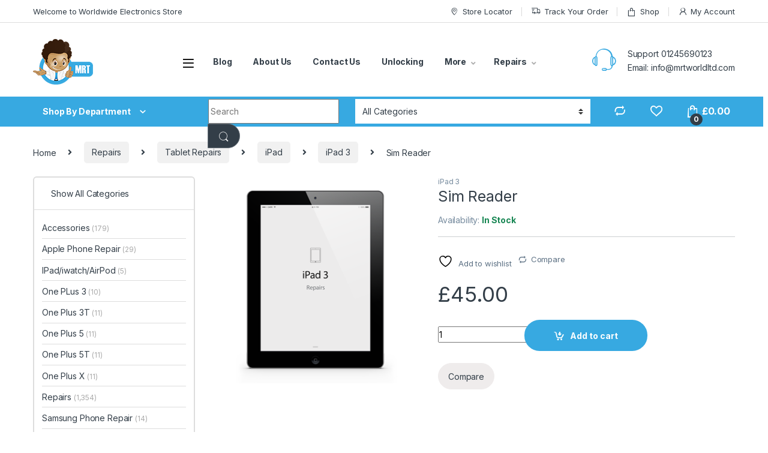

--- FILE ---
content_type: text/html; charset=UTF-8
request_url: https://mrtworld.com/product/sim-reader-8/
body_size: 62193
content:
<!DOCTYPE html>
<html lang="en-US" prefix="og: https://ogp.me/ns#">
<head><meta charset="UTF-8"><script>if(navigator.userAgent.match(/MSIE|Internet Explorer/i)||navigator.userAgent.match(/Trident\/7\..*?rv:11/i)){var href=document.location.href;if(!href.match(/[?&]nowprocket/)){if(href.indexOf("?")==-1){if(href.indexOf("#")==-1){document.location.href=href+"?nowprocket=1"}else{document.location.href=href.replace("#","?nowprocket=1#")}}else{if(href.indexOf("#")==-1){document.location.href=href+"&nowprocket=1"}else{document.location.href=href.replace("#","&nowprocket=1#")}}}}</script><script>class RocketLazyLoadScripts{constructor(){this.v="1.2.3",this.triggerEvents=["keydown","mousedown","mousemove","touchmove","touchstart","touchend","wheel"],this.userEventHandler=this._triggerListener.bind(this),this.touchStartHandler=this._onTouchStart.bind(this),this.touchMoveHandler=this._onTouchMove.bind(this),this.touchEndHandler=this._onTouchEnd.bind(this),this.clickHandler=this._onClick.bind(this),this.interceptedClicks=[],window.addEventListener("pageshow",t=>{this.persisted=t.persisted}),window.addEventListener("DOMContentLoaded",()=>{this._preconnect3rdParties()}),this.delayedScripts={normal:[],async:[],defer:[]},this.trash=[],this.allJQueries=[]}_addUserInteractionListener(t){if(document.hidden){t._triggerListener();return}this.triggerEvents.forEach(e=>window.addEventListener(e,t.userEventHandler,{passive:!0})),window.addEventListener("touchstart",t.touchStartHandler,{passive:!0}),window.addEventListener("mousedown",t.touchStartHandler),document.addEventListener("visibilitychange",t.userEventHandler)}_removeUserInteractionListener(){this.triggerEvents.forEach(t=>window.removeEventListener(t,this.userEventHandler,{passive:!0})),document.removeEventListener("visibilitychange",this.userEventHandler)}_onTouchStart(t){"HTML"!==t.target.tagName&&(window.addEventListener("touchend",this.touchEndHandler),window.addEventListener("mouseup",this.touchEndHandler),window.addEventListener("touchmove",this.touchMoveHandler,{passive:!0}),window.addEventListener("mousemove",this.touchMoveHandler),t.target.addEventListener("click",this.clickHandler),this._renameDOMAttribute(t.target,"onclick","rocket-onclick"),this._pendingClickStarted())}_onTouchMove(t){window.removeEventListener("touchend",this.touchEndHandler),window.removeEventListener("mouseup",this.touchEndHandler),window.removeEventListener("touchmove",this.touchMoveHandler,{passive:!0}),window.removeEventListener("mousemove",this.touchMoveHandler),t.target.removeEventListener("click",this.clickHandler),this._renameDOMAttribute(t.target,"rocket-onclick","onclick"),this._pendingClickFinished()}_onTouchEnd(t){window.removeEventListener("touchend",this.touchEndHandler),window.removeEventListener("mouseup",this.touchEndHandler),window.removeEventListener("touchmove",this.touchMoveHandler,{passive:!0}),window.removeEventListener("mousemove",this.touchMoveHandler)}_onClick(t){t.target.removeEventListener("click",this.clickHandler),this._renameDOMAttribute(t.target,"rocket-onclick","onclick"),this.interceptedClicks.push(t),t.preventDefault(),t.stopPropagation(),t.stopImmediatePropagation(),this._pendingClickFinished()}_replayClicks(){window.removeEventListener("touchstart",this.touchStartHandler,{passive:!0}),window.removeEventListener("mousedown",this.touchStartHandler),this.interceptedClicks.forEach(t=>{t.target.dispatchEvent(new MouseEvent("click",{view:t.view,bubbles:!0,cancelable:!0}))})}_waitForPendingClicks(){return new Promise(t=>{this._isClickPending?this._pendingClickFinished=t:t()})}_pendingClickStarted(){this._isClickPending=!0}_pendingClickFinished(){this._isClickPending=!1}_renameDOMAttribute(t,e,r){t.hasAttribute&&t.hasAttribute(e)&&(event.target.setAttribute(r,event.target.getAttribute(e)),event.target.removeAttribute(e))}_triggerListener(){this._removeUserInteractionListener(this),"loading"===document.readyState?document.addEventListener("DOMContentLoaded",this._loadEverythingNow.bind(this)):this._loadEverythingNow()}_preconnect3rdParties(){let t=[];document.querySelectorAll("script[type=rocketlazyloadscript]").forEach(e=>{if(e.hasAttribute("src")){let r=new URL(e.src).origin;r!==location.origin&&t.push({src:r,crossOrigin:e.crossOrigin||"module"===e.getAttribute("data-rocket-type")})}}),t=[...new Map(t.map(t=>[JSON.stringify(t),t])).values()],this._batchInjectResourceHints(t,"preconnect")}async _loadEverythingNow(){this.lastBreath=Date.now(),this._delayEventListeners(this),this._delayJQueryReady(this),this._handleDocumentWrite(),this._registerAllDelayedScripts(),this._preloadAllScripts(),await this._loadScriptsFromList(this.delayedScripts.normal),await this._loadScriptsFromList(this.delayedScripts.defer),await this._loadScriptsFromList(this.delayedScripts.async);try{await this._triggerDOMContentLoaded(),await this._triggerWindowLoad()}catch(t){console.error(t)}window.dispatchEvent(new Event("rocket-allScriptsLoaded")),this._waitForPendingClicks().then(()=>{this._replayClicks()}),this._emptyTrash()}_registerAllDelayedScripts(){document.querySelectorAll("script[type=rocketlazyloadscript]").forEach(t=>{t.hasAttribute("data-rocket-src")?t.hasAttribute("async")&&!1!==t.async?this.delayedScripts.async.push(t):t.hasAttribute("defer")&&!1!==t.defer||"module"===t.getAttribute("data-rocket-type")?this.delayedScripts.defer.push(t):this.delayedScripts.normal.push(t):this.delayedScripts.normal.push(t)})}async _transformScript(t){return new Promise((await this._littleBreath(),navigator.userAgent.indexOf("Firefox/")>0||""===navigator.vendor)?e=>{let r=document.createElement("script");[...t.attributes].forEach(t=>{let e=t.nodeName;"type"!==e&&("data-rocket-type"===e&&(e="type"),"data-rocket-src"===e&&(e="src"),r.setAttribute(e,t.nodeValue))}),t.text&&(r.text=t.text),r.hasAttribute("src")?(r.addEventListener("load",e),r.addEventListener("error",e)):(r.text=t.text,e());try{t.parentNode.replaceChild(r,t)}catch(i){e()}}:async e=>{function r(){t.setAttribute("data-rocket-status","failed"),e()}try{let i=t.getAttribute("data-rocket-type"),n=t.getAttribute("data-rocket-src");t.text,i?(t.type=i,t.removeAttribute("data-rocket-type")):t.removeAttribute("type"),t.addEventListener("load",function r(){t.setAttribute("data-rocket-status","executed"),e()}),t.addEventListener("error",r),n?(t.removeAttribute("data-rocket-src"),t.src=n):t.src="data:text/javascript;base64,"+window.btoa(unescape(encodeURIComponent(t.text)))}catch(s){r()}})}async _loadScriptsFromList(t){let e=t.shift();return e&&e.isConnected?(await this._transformScript(e),this._loadScriptsFromList(t)):Promise.resolve()}_preloadAllScripts(){this._batchInjectResourceHints([...this.delayedScripts.normal,...this.delayedScripts.defer,...this.delayedScripts.async],"preload")}_batchInjectResourceHints(t,e){var r=document.createDocumentFragment();t.forEach(t=>{let i=t.getAttribute&&t.getAttribute("data-rocket-src")||t.src;if(i){let n=document.createElement("link");n.href=i,n.rel=e,"preconnect"!==e&&(n.as="script"),t.getAttribute&&"module"===t.getAttribute("data-rocket-type")&&(n.crossOrigin=!0),t.crossOrigin&&(n.crossOrigin=t.crossOrigin),t.integrity&&(n.integrity=t.integrity),r.appendChild(n),this.trash.push(n)}}),document.head.appendChild(r)}_delayEventListeners(t){let e={};function r(t,r){!function t(r){!e[r]&&(e[r]={originalFunctions:{add:r.addEventListener,remove:r.removeEventListener},eventsToRewrite:[]},r.addEventListener=function(){arguments[0]=i(arguments[0]),e[r].originalFunctions.add.apply(r,arguments)},r.removeEventListener=function(){arguments[0]=i(arguments[0]),e[r].originalFunctions.remove.apply(r,arguments)});function i(t){return e[r].eventsToRewrite.indexOf(t)>=0?"rocket-"+t:t}}(t),e[t].eventsToRewrite.push(r)}function i(t,e){let r=t[e];Object.defineProperty(t,e,{get:()=>r||function(){},set(i){t["rocket"+e]=r=i}})}r(document,"DOMContentLoaded"),r(window,"DOMContentLoaded"),r(window,"load"),r(window,"pageshow"),r(document,"readystatechange"),i(document,"onreadystatechange"),i(window,"onload"),i(window,"onpageshow")}_delayJQueryReady(t){let e;function r(r){if(r&&r.fn&&!t.allJQueries.includes(r)){r.fn.ready=r.fn.init.prototype.ready=function(e){return t.domReadyFired?e.bind(document)(r):document.addEventListener("rocket-DOMContentLoaded",()=>e.bind(document)(r)),r([])};let i=r.fn.on;r.fn.on=r.fn.init.prototype.on=function(){if(this[0]===window){function t(t){return t.split(" ").map(t=>"load"===t||0===t.indexOf("load.")?"rocket-jquery-load":t).join(" ")}"string"==typeof arguments[0]||arguments[0]instanceof String?arguments[0]=t(arguments[0]):"object"==typeof arguments[0]&&Object.keys(arguments[0]).forEach(e=>{let r=arguments[0][e];delete arguments[0][e],arguments[0][t(e)]=r})}return i.apply(this,arguments),this},t.allJQueries.push(r)}e=r}r(window.jQuery),Object.defineProperty(window,"jQuery",{get:()=>e,set(t){r(t)}})}async _triggerDOMContentLoaded(){this.domReadyFired=!0,await this._littleBreath(),document.dispatchEvent(new Event("rocket-DOMContentLoaded")),await this._littleBreath(),window.dispatchEvent(new Event("rocket-DOMContentLoaded")),await this._littleBreath(),document.dispatchEvent(new Event("rocket-readystatechange")),await this._littleBreath(),document.rocketonreadystatechange&&document.rocketonreadystatechange()}async _triggerWindowLoad(){await this._littleBreath(),window.dispatchEvent(new Event("rocket-load")),await this._littleBreath(),window.rocketonload&&window.rocketonload(),await this._littleBreath(),this.allJQueries.forEach(t=>t(window).trigger("rocket-jquery-load")),await this._littleBreath();let t=new Event("rocket-pageshow");t.persisted=this.persisted,window.dispatchEvent(t),await this._littleBreath(),window.rocketonpageshow&&window.rocketonpageshow({persisted:this.persisted})}_handleDocumentWrite(){let t=new Map;document.write=document.writeln=function(e){let r=document.currentScript;r||console.error("WPRocket unable to document.write this: "+e);let i=document.createRange(),n=r.parentElement,s=t.get(r);void 0===s&&(s=r.nextSibling,t.set(r,s));let a=document.createDocumentFragment();i.setStart(a,0),a.appendChild(i.createContextualFragment(e)),n.insertBefore(a,s)}}async _littleBreath(){Date.now()-this.lastBreath>45&&(await this._requestAnimFrame(),this.lastBreath=Date.now())}async _requestAnimFrame(){return document.hidden?new Promise(t=>setTimeout(t)):new Promise(t=>requestAnimationFrame(t))}_emptyTrash(){this.trash.forEach(t=>t.remove())}static run(){let t=new RocketLazyLoadScripts;t._addUserInteractionListener(t)}}RocketLazyLoadScripts.run();</script>

<meta name="viewport" content="width=device-width, initial-scale=1">
<link rel="profile" href="http://gmpg.org/xfn/11">
<link rel="pingback" href="https://mrtworld.com/xmlrpc.php">

				<script type="rocketlazyloadscript">document.documentElement.className = document.documentElement.className + ' yes-js js_active js'</script>
			<link rel="amphtml" href="https://mrtworld.com/product/sim-reader-8/?amp=1" /><script type="rocketlazyloadscript">window._wca = window._wca || [];</script>

<!-- Search Engine Optimization by Rank Math - https://rankmath.com/ -->
<title>Sim Reader - MRT World</title><link rel="preload" as="style" href="https://fonts.googleapis.com/css2?family=Inter:wght@300;400;600;700&#038;display=swap" /><link rel="stylesheet" href="https://fonts.googleapis.com/css2?family=Inter:wght@300;400;600;700&#038;display=swap" media="print" onload="this.media='all'" /><noscript><link rel="stylesheet" href="https://fonts.googleapis.com/css2?family=Inter:wght@300;400;600;700&#038;display=swap" /></noscript>
<meta name="robots" content="follow, noindex"/>
<meta property="og:locale" content="en_US" />
<meta property="og:type" content="product" />
<meta property="og:title" content="Sim Reader - MRT World" />
<meta property="og:url" content="https://mrtworld.com/product/sim-reader-8/" />
<meta property="og:site_name" content="MRT World" />
<meta property="og:updated_time" content="2024-11-03T22:48:07+00:00" />
<meta property="og:image" content="https://mrtworld.com/wp-content/uploads/2022/08/iPad_3_PIM1.png" />
<meta property="og:image:secure_url" content="https://mrtworld.com/wp-content/uploads/2022/08/iPad_3_PIM1.png" />
<meta property="og:image:width" content="360" />
<meta property="og:image:height" content="360" />
<meta property="og:image:alt" content="Sim Reader" />
<meta property="og:image:type" content="image/png" />
<meta property="product:price:amount" content="45" />
<meta property="product:price:currency" content="GBP" />
<meta property="product:availability" content="instock" />
<meta name="twitter:card" content="summary_large_image" />
<meta name="twitter:title" content="Sim Reader - MRT World" />
<meta name="twitter:image" content="https://mrtworld.com/wp-content/uploads/2022/08/iPad_3_PIM1.png" />
<!-- /Rank Math WordPress SEO plugin -->

<link rel='dns-prefetch' href='//stats.wp.com' />
<link rel='dns-prefetch' href='//fonts.googleapis.com' />
<link href='https://fonts.gstatic.com' crossorigin rel='preconnect' />
<link rel="alternate" type="application/rss+xml" title="MRT World &raquo; Feed" href="https://mrtworld.com/feed/" />
<link rel="alternate" type="application/rss+xml" title="MRT World &raquo; Comments Feed" href="https://mrtworld.com/comments/feed/" />
<meta name="ampcloud-plugin-verification"	content="e961fba9b3a113e8d159858d3bd89bbb" /><link rel="alternate" title="oEmbed (JSON)" type="application/json+oembed" href="https://mrtworld.com/wp-json/oembed/1.0/embed?url=https%3A%2F%2Fmrtworld.com%2Fproduct%2Fsim-reader-8%2F" />
<link rel="alternate" title="oEmbed (XML)" type="text/xml+oembed" href="https://mrtworld.com/wp-json/oembed/1.0/embed?url=https%3A%2F%2Fmrtworld.com%2Fproduct%2Fsim-reader-8%2F&#038;format=xml" />
<style id='wp-img-auto-sizes-contain-inline-css' type='text/css'>
img:is([sizes=auto i],[sizes^="auto," i]){contain-intrinsic-size:3000px 1500px}
/*# sourceURL=wp-img-auto-sizes-contain-inline-css */
</style>
<link data-minify="1" rel='stylesheet' id='wpfl-fonts-css' href='https://mrtworld.com/wp-content/cache/min/1/wp-content/plugins/wp-fonts-integration/fonts.css?ver=1769274963' type='text/css' media='all' />
<style id='wp-emoji-styles-inline-css' type='text/css'>

	img.wp-smiley, img.emoji {
		display: inline !important;
		border: none !important;
		box-shadow: none !important;
		height: 1em !important;
		width: 1em !important;
		margin: 0 0.07em !important;
		vertical-align: -0.1em !important;
		background: none !important;
		padding: 0 !important;
	}
/*# sourceURL=wp-emoji-styles-inline-css */
</style>
<link rel='stylesheet' id='wp-block-library-css' href='https://mrtworld.com/wp-includes/css/dist/block-library/style.min.css?ver=6.9' type='text/css' media='all' />
<style id='classic-theme-styles-inline-css' type='text/css'>
/*! This file is auto-generated */
.wp-block-button__link{color:#fff;background-color:#32373c;border-radius:9999px;box-shadow:none;text-decoration:none;padding:calc(.667em + 2px) calc(1.333em + 2px);font-size:1.125em}.wp-block-file__button{background:#32373c;color:#fff;text-decoration:none}
/*# sourceURL=/wp-includes/css/classic-themes.min.css */
</style>
<link data-minify="1" rel='stylesheet' id='a8c-waves-css' href='https://mrtworld.com/wp-content/cache/min/1/wp-content/plugins/waves/style.css?ver=1769274963' type='text/css' media='all' />
<link rel='stylesheet' id='mediaelement-css' href='https://mrtworld.com/wp-includes/js/mediaelement/mediaelementplayer-legacy.min.css?ver=4.2.17' type='text/css' media='all' />
<link rel='stylesheet' id='wp-mediaelement-css' href='https://mrtworld.com/wp-includes/js/mediaelement/wp-mediaelement.min.css?ver=6.9' type='text/css' media='all' />
<style id='jetpack-sharing-buttons-style-inline-css' type='text/css'>
.jetpack-sharing-buttons__services-list{display:flex;flex-direction:row;flex-wrap:wrap;gap:0;list-style-type:none;margin:5px;padding:0}.jetpack-sharing-buttons__services-list.has-small-icon-size{font-size:12px}.jetpack-sharing-buttons__services-list.has-normal-icon-size{font-size:16px}.jetpack-sharing-buttons__services-list.has-large-icon-size{font-size:24px}.jetpack-sharing-buttons__services-list.has-huge-icon-size{font-size:36px}@media print{.jetpack-sharing-buttons__services-list{display:none!important}}.editor-styles-wrapper .wp-block-jetpack-sharing-buttons{gap:0;padding-inline-start:0}ul.jetpack-sharing-buttons__services-list.has-background{padding:1.25em 2.375em}
/*# sourceURL=https://mrtworld.com/wp-content/plugins/jetpack/_inc/blocks/sharing-buttons/view.css */
</style>
<style id='joinchat-button-style-inline-css' type='text/css'>
.wp-block-joinchat-button{border:none!important;text-align:center}.wp-block-joinchat-button figure{display:table;margin:0 auto;padding:0}.wp-block-joinchat-button figcaption{font:normal normal 400 .6em/2em var(--wp--preset--font-family--system-font,sans-serif);margin:0;padding:0}.wp-block-joinchat-button .joinchat-button__qr{background-color:#fff;border:6px solid #25d366;border-radius:30px;box-sizing:content-box;display:block;height:200px;margin:auto;overflow:hidden;padding:10px;width:200px}.wp-block-joinchat-button .joinchat-button__qr canvas,.wp-block-joinchat-button .joinchat-button__qr img{display:block;margin:auto}.wp-block-joinchat-button .joinchat-button__link{align-items:center;background-color:#25d366;border:6px solid #25d366;border-radius:30px;display:inline-flex;flex-flow:row nowrap;justify-content:center;line-height:1.25em;margin:0 auto;text-decoration:none}.wp-block-joinchat-button .joinchat-button__link:before{background:transparent var(--joinchat-ico) no-repeat center;background-size:100%;content:"";display:block;height:1.5em;margin:-.75em .75em -.75em 0;width:1.5em}.wp-block-joinchat-button figure+.joinchat-button__link{margin-top:10px}@media (orientation:landscape)and (min-height:481px),(orientation:portrait)and (min-width:481px){.wp-block-joinchat-button.joinchat-button--qr-only figure+.joinchat-button__link{display:none}}@media (max-width:480px),(orientation:landscape)and (max-height:480px){.wp-block-joinchat-button figure{display:none}}

/*# sourceURL=https://mrtworld.com/wp-content/plugins/creame-whatsapp-me/gutenberg/build/style-index.css */
</style>
<style id='global-styles-inline-css' type='text/css'>
:root{--wp--preset--aspect-ratio--square: 1;--wp--preset--aspect-ratio--4-3: 4/3;--wp--preset--aspect-ratio--3-4: 3/4;--wp--preset--aspect-ratio--3-2: 3/2;--wp--preset--aspect-ratio--2-3: 2/3;--wp--preset--aspect-ratio--16-9: 16/9;--wp--preset--aspect-ratio--9-16: 9/16;--wp--preset--color--black: #000000;--wp--preset--color--cyan-bluish-gray: #abb8c3;--wp--preset--color--white: #ffffff;--wp--preset--color--pale-pink: #f78da7;--wp--preset--color--vivid-red: #cf2e2e;--wp--preset--color--luminous-vivid-orange: #ff6900;--wp--preset--color--luminous-vivid-amber: #fcb900;--wp--preset--color--light-green-cyan: #7bdcb5;--wp--preset--color--vivid-green-cyan: #00d084;--wp--preset--color--pale-cyan-blue: #8ed1fc;--wp--preset--color--vivid-cyan-blue: #0693e3;--wp--preset--color--vivid-purple: #9b51e0;--wp--preset--gradient--vivid-cyan-blue-to-vivid-purple: linear-gradient(135deg,rgb(6,147,227) 0%,rgb(155,81,224) 100%);--wp--preset--gradient--light-green-cyan-to-vivid-green-cyan: linear-gradient(135deg,rgb(122,220,180) 0%,rgb(0,208,130) 100%);--wp--preset--gradient--luminous-vivid-amber-to-luminous-vivid-orange: linear-gradient(135deg,rgb(252,185,0) 0%,rgb(255,105,0) 100%);--wp--preset--gradient--luminous-vivid-orange-to-vivid-red: linear-gradient(135deg,rgb(255,105,0) 0%,rgb(207,46,46) 100%);--wp--preset--gradient--very-light-gray-to-cyan-bluish-gray: linear-gradient(135deg,rgb(238,238,238) 0%,rgb(169,184,195) 100%);--wp--preset--gradient--cool-to-warm-spectrum: linear-gradient(135deg,rgb(74,234,220) 0%,rgb(151,120,209) 20%,rgb(207,42,186) 40%,rgb(238,44,130) 60%,rgb(251,105,98) 80%,rgb(254,248,76) 100%);--wp--preset--gradient--blush-light-purple: linear-gradient(135deg,rgb(255,206,236) 0%,rgb(152,150,240) 100%);--wp--preset--gradient--blush-bordeaux: linear-gradient(135deg,rgb(254,205,165) 0%,rgb(254,45,45) 50%,rgb(107,0,62) 100%);--wp--preset--gradient--luminous-dusk: linear-gradient(135deg,rgb(255,203,112) 0%,rgb(199,81,192) 50%,rgb(65,88,208) 100%);--wp--preset--gradient--pale-ocean: linear-gradient(135deg,rgb(255,245,203) 0%,rgb(182,227,212) 50%,rgb(51,167,181) 100%);--wp--preset--gradient--electric-grass: linear-gradient(135deg,rgb(202,248,128) 0%,rgb(113,206,126) 100%);--wp--preset--gradient--midnight: linear-gradient(135deg,rgb(2,3,129) 0%,rgb(40,116,252) 100%);--wp--preset--font-size--small: 13px;--wp--preset--font-size--medium: 20px;--wp--preset--font-size--large: 36px;--wp--preset--font-size--x-large: 42px;--wp--preset--spacing--20: 0.44rem;--wp--preset--spacing--30: 0.67rem;--wp--preset--spacing--40: 1rem;--wp--preset--spacing--50: 1.5rem;--wp--preset--spacing--60: 2.25rem;--wp--preset--spacing--70: 3.38rem;--wp--preset--spacing--80: 5.06rem;--wp--preset--shadow--natural: 6px 6px 9px rgba(0, 0, 0, 0.2);--wp--preset--shadow--deep: 12px 12px 50px rgba(0, 0, 0, 0.4);--wp--preset--shadow--sharp: 6px 6px 0px rgba(0, 0, 0, 0.2);--wp--preset--shadow--outlined: 6px 6px 0px -3px rgb(255, 255, 255), 6px 6px rgb(0, 0, 0);--wp--preset--shadow--crisp: 6px 6px 0px rgb(0, 0, 0);}:where(.is-layout-flex){gap: 0.5em;}:where(.is-layout-grid){gap: 0.5em;}body .is-layout-flex{display: flex;}.is-layout-flex{flex-wrap: wrap;align-items: center;}.is-layout-flex > :is(*, div){margin: 0;}body .is-layout-grid{display: grid;}.is-layout-grid > :is(*, div){margin: 0;}:where(.wp-block-columns.is-layout-flex){gap: 2em;}:where(.wp-block-columns.is-layout-grid){gap: 2em;}:where(.wp-block-post-template.is-layout-flex){gap: 1.25em;}:where(.wp-block-post-template.is-layout-grid){gap: 1.25em;}.has-black-color{color: var(--wp--preset--color--black) !important;}.has-cyan-bluish-gray-color{color: var(--wp--preset--color--cyan-bluish-gray) !important;}.has-white-color{color: var(--wp--preset--color--white) !important;}.has-pale-pink-color{color: var(--wp--preset--color--pale-pink) !important;}.has-vivid-red-color{color: var(--wp--preset--color--vivid-red) !important;}.has-luminous-vivid-orange-color{color: var(--wp--preset--color--luminous-vivid-orange) !important;}.has-luminous-vivid-amber-color{color: var(--wp--preset--color--luminous-vivid-amber) !important;}.has-light-green-cyan-color{color: var(--wp--preset--color--light-green-cyan) !important;}.has-vivid-green-cyan-color{color: var(--wp--preset--color--vivid-green-cyan) !important;}.has-pale-cyan-blue-color{color: var(--wp--preset--color--pale-cyan-blue) !important;}.has-vivid-cyan-blue-color{color: var(--wp--preset--color--vivid-cyan-blue) !important;}.has-vivid-purple-color{color: var(--wp--preset--color--vivid-purple) !important;}.has-black-background-color{background-color: var(--wp--preset--color--black) !important;}.has-cyan-bluish-gray-background-color{background-color: var(--wp--preset--color--cyan-bluish-gray) !important;}.has-white-background-color{background-color: var(--wp--preset--color--white) !important;}.has-pale-pink-background-color{background-color: var(--wp--preset--color--pale-pink) !important;}.has-vivid-red-background-color{background-color: var(--wp--preset--color--vivid-red) !important;}.has-luminous-vivid-orange-background-color{background-color: var(--wp--preset--color--luminous-vivid-orange) !important;}.has-luminous-vivid-amber-background-color{background-color: var(--wp--preset--color--luminous-vivid-amber) !important;}.has-light-green-cyan-background-color{background-color: var(--wp--preset--color--light-green-cyan) !important;}.has-vivid-green-cyan-background-color{background-color: var(--wp--preset--color--vivid-green-cyan) !important;}.has-pale-cyan-blue-background-color{background-color: var(--wp--preset--color--pale-cyan-blue) !important;}.has-vivid-cyan-blue-background-color{background-color: var(--wp--preset--color--vivid-cyan-blue) !important;}.has-vivid-purple-background-color{background-color: var(--wp--preset--color--vivid-purple) !important;}.has-black-border-color{border-color: var(--wp--preset--color--black) !important;}.has-cyan-bluish-gray-border-color{border-color: var(--wp--preset--color--cyan-bluish-gray) !important;}.has-white-border-color{border-color: var(--wp--preset--color--white) !important;}.has-pale-pink-border-color{border-color: var(--wp--preset--color--pale-pink) !important;}.has-vivid-red-border-color{border-color: var(--wp--preset--color--vivid-red) !important;}.has-luminous-vivid-orange-border-color{border-color: var(--wp--preset--color--luminous-vivid-orange) !important;}.has-luminous-vivid-amber-border-color{border-color: var(--wp--preset--color--luminous-vivid-amber) !important;}.has-light-green-cyan-border-color{border-color: var(--wp--preset--color--light-green-cyan) !important;}.has-vivid-green-cyan-border-color{border-color: var(--wp--preset--color--vivid-green-cyan) !important;}.has-pale-cyan-blue-border-color{border-color: var(--wp--preset--color--pale-cyan-blue) !important;}.has-vivid-cyan-blue-border-color{border-color: var(--wp--preset--color--vivid-cyan-blue) !important;}.has-vivid-purple-border-color{border-color: var(--wp--preset--color--vivid-purple) !important;}.has-vivid-cyan-blue-to-vivid-purple-gradient-background{background: var(--wp--preset--gradient--vivid-cyan-blue-to-vivid-purple) !important;}.has-light-green-cyan-to-vivid-green-cyan-gradient-background{background: var(--wp--preset--gradient--light-green-cyan-to-vivid-green-cyan) !important;}.has-luminous-vivid-amber-to-luminous-vivid-orange-gradient-background{background: var(--wp--preset--gradient--luminous-vivid-amber-to-luminous-vivid-orange) !important;}.has-luminous-vivid-orange-to-vivid-red-gradient-background{background: var(--wp--preset--gradient--luminous-vivid-orange-to-vivid-red) !important;}.has-very-light-gray-to-cyan-bluish-gray-gradient-background{background: var(--wp--preset--gradient--very-light-gray-to-cyan-bluish-gray) !important;}.has-cool-to-warm-spectrum-gradient-background{background: var(--wp--preset--gradient--cool-to-warm-spectrum) !important;}.has-blush-light-purple-gradient-background{background: var(--wp--preset--gradient--blush-light-purple) !important;}.has-blush-bordeaux-gradient-background{background: var(--wp--preset--gradient--blush-bordeaux) !important;}.has-luminous-dusk-gradient-background{background: var(--wp--preset--gradient--luminous-dusk) !important;}.has-pale-ocean-gradient-background{background: var(--wp--preset--gradient--pale-ocean) !important;}.has-electric-grass-gradient-background{background: var(--wp--preset--gradient--electric-grass) !important;}.has-midnight-gradient-background{background: var(--wp--preset--gradient--midnight) !important;}.has-small-font-size{font-size: var(--wp--preset--font-size--small) !important;}.has-medium-font-size{font-size: var(--wp--preset--font-size--medium) !important;}.has-large-font-size{font-size: var(--wp--preset--font-size--large) !important;}.has-x-large-font-size{font-size: var(--wp--preset--font-size--x-large) !important;}
:where(.wp-block-post-template.is-layout-flex){gap: 1.25em;}:where(.wp-block-post-template.is-layout-grid){gap: 1.25em;}
:where(.wp-block-term-template.is-layout-flex){gap: 1.25em;}:where(.wp-block-term-template.is-layout-grid){gap: 1.25em;}
:where(.wp-block-columns.is-layout-flex){gap: 2em;}:where(.wp-block-columns.is-layout-grid){gap: 2em;}
:root :where(.wp-block-pullquote){font-size: 1.5em;line-height: 1.6;}
/*# sourceURL=global-styles-inline-css */
</style>
<link rel='stylesheet' id='wapf-frontend-css-css' href='https://mrtworld.com/wp-content/plugins/advanced-product-fields-for-woocommerce/assets/css/frontend.min.css?ver=1.6.18' type='text/css' media='all' />
<link rel='stylesheet' id='cookie-notice-front-css' href='https://mrtworld.com/wp-content/plugins/cookie-notice/css/front.min.css?ver=2.5.11' type='text/css' media='all' />
<link data-minify="1" rel='stylesheet' id='mas-wc-brands-style-css' href='https://mrtworld.com/wp-content/cache/min/1/wp-content/plugins/mas-woocommerce-brands/assets/css/style.css?ver=1769274963' type='text/css' media='all' />
<link data-minify="1" rel='stylesheet' id='pvtfw-frontend-style-css' href='https://mrtworld.com/wp-content/cache/min/1/wp-content/plugins/product-variant-table-for-woocommerce/public/css/pvtfw_frontend.css?ver=1769275637' type='text/css' media='all' />
<link data-minify="1" rel='stylesheet' id='fontello-style-css' href='https://mrtworld.com/wp-content/cache/min/1/wp-content/plugins/product-variant-table-for-woocommerce/public/font/fontello.css?ver=1769275637' type='text/css' media='all' />
<link data-minify="1" rel='stylesheet' id='prodcut-variant-table-small-screen-style-css' href='https://mrtworld.com/wp-content/cache/min/1/wp-content/plugins/product-variant-table-for-woocommerce/public/css/pvtfw_table_breakdown.css?ver=1769275637' type='text/css' media='all' />
<link rel='stylesheet' id='photoswipe-css' href='https://mrtworld.com/wp-content/plugins/woocommerce/assets/css/photoswipe/photoswipe.min.css?ver=10.4.3' type='text/css' media='all' />
<link rel='stylesheet' id='photoswipe-default-skin-css' href='https://mrtworld.com/wp-content/plugins/woocommerce/assets/css/photoswipe/default-skin/default-skin.min.css?ver=10.4.3' type='text/css' media='all' />
<style id='woocommerce-inline-inline-css' type='text/css'>
.woocommerce form .form-row .required { visibility: visible; }
/*# sourceURL=woocommerce-inline-inline-css */
</style>
<link data-minify="1" rel='stylesheet' id='ssa-upcoming-appointments-card-style-css' href='https://mrtworld.com/wp-content/cache/min/1/wp-content/plugins/simply-schedule-appointments/assets/css/upcoming-appointments.css?ver=1769274963' type='text/css' media='all' />
<link data-minify="1" rel='stylesheet' id='ssa-styles-css' href='https://mrtworld.com/wp-content/cache/min/1/wp-content/plugins/simply-schedule-appointments/assets/css/ssa-styles.css?ver=1769274963' type='text/css' media='all' />
<link data-minify="1" rel='stylesheet' id='gateway-css' href='https://mrtworld.com/wp-content/cache/min/1/wp-content/plugins/woocommerce-paypal-payments/modules/ppcp-button/assets/css/gateway.css?ver=1769274963' type='text/css' media='all' />

<link data-minify="1" rel='stylesheet' id='font-electro-css' href='https://mrtworld.com/wp-content/cache/min/1/wp-content/themes/electro/assets/css/font-electro.css?ver=1769274963' type='text/css' media='all' />
<link data-minify="1" rel='stylesheet' id='fontawesome-css' href='https://mrtworld.com/wp-content/cache/min/1/wp-content/themes/electro/assets/vendor/fontawesome/css/all.min.css?ver=1769274963' type='text/css' media='all' />
<link rel='stylesheet' id='animate-css-css' href='https://mrtworld.com/wp-content/themes/electro/assets/vendor/animate.css/animate.min.css?ver=3.3.1' type='text/css' media='all' />
<link data-minify="1" rel='stylesheet' id='electro-style-css' href='https://mrtworld.com/wp-content/cache/min/1/wp-content/themes/electro/style.min.css?ver=1769274963' type='text/css' media='all' />
<link data-minify="1" rel='stylesheet' id='jquery-fixedheadertable-style-css' href='https://mrtworld.com/wp-content/cache/min/1/wp-content/plugins/yith-woocommerce-compare/assets/css/jquery.dataTables.css?ver=1769274963' type='text/css' media='all' />
<link data-minify="1" rel='stylesheet' id='yith_woocompare_page-css' href='https://mrtworld.com/wp-content/cache/min/1/wp-content/plugins/yith-woocommerce-compare/assets/css/compare.css?ver=1769274963' type='text/css' media='all' />
<link data-minify="1" rel='stylesheet' id='yith-woocompare-widget-css' href='https://mrtworld.com/wp-content/cache/min/1/wp-content/plugins/yith-woocommerce-compare/assets/css/widget.css?ver=1769274963' type='text/css' media='all' />
<style id='rocket-lazyload-inline-css' type='text/css'>
.rll-youtube-player{position:relative;padding-bottom:56.23%;height:0;overflow:hidden;max-width:100%;}.rll-youtube-player:focus-within{outline: 2px solid currentColor;outline-offset: 5px;}.rll-youtube-player iframe{position:absolute;top:0;left:0;width:100%;height:100%;z-index:100;background:0 0}.rll-youtube-player img{bottom:0;display:block;left:0;margin:auto;max-width:100%;width:100%;position:absolute;right:0;top:0;border:none;height:auto;-webkit-transition:.4s all;-moz-transition:.4s all;transition:.4s all}.rll-youtube-player img:hover{-webkit-filter:brightness(75%)}.rll-youtube-player .play{height:100%;width:100%;left:0;top:0;position:absolute;background:url(https://mrtworld.com/wp-content/plugins/wp-rocket/assets/img/youtube.png) no-repeat center;background-color: transparent !important;cursor:pointer;border:none;}
/*# sourceURL=rocket-lazyload-inline-css */
</style>
<script type="rocketlazyloadscript" data-rocket-type="text/javascript" data-rocket-src="https://mrtworld.com/wp-includes/js/jquery/jquery.min.js?ver=3.7.1" id="jquery-core-js"></script>
<script type="rocketlazyloadscript" data-rocket-type="text/javascript" data-rocket-src="https://mrtworld.com/wp-includes/js/jquery/jquery-migrate.min.js?ver=3.4.1" id="jquery-migrate-js"></script>
<script type="rocketlazyloadscript" data-rocket-type="text/javascript" id="cookie-notice-front-js-before">
/* <![CDATA[ */
var cnArgs = {"ajaxUrl":"https:\/\/mrtworld.com\/wp-admin\/admin-ajax.php","nonce":"6beea9422b","hideEffect":"fade","position":"bottom","onScroll":false,"onScrollOffset":100,"onClick":false,"cookieName":"cookie_notice_accepted","cookieTime":2592000,"cookieTimeRejected":2592000,"globalCookie":false,"redirection":false,"cache":true,"revokeCookies":false,"revokeCookiesOpt":"automatic"};

//# sourceURL=cookie-notice-front-js-before
/* ]]> */
</script>
<script type="rocketlazyloadscript" data-rocket-type="text/javascript" data-rocket-src="https://mrtworld.com/wp-content/plugins/cookie-notice/js/front.min.js?ver=2.5.11" id="cookie-notice-front-js" defer></script>
<script type="rocketlazyloadscript" data-rocket-type="text/javascript" data-rocket-src="https://mrtworld.com/wp-content/plugins/woocommerce/assets/js/jquery-blockui/jquery.blockUI.min.js?ver=2.7.0-wc.10.4.3" id="wc-jquery-blockui-js" data-wp-strategy="defer" defer></script>
<script type="rocketlazyloadscript" data-rocket-type="text/javascript" data-rocket-src="https://mrtworld.com/wp-content/plugins/woocommerce/assets/js/js-cookie/js.cookie.min.js?ver=2.1.4-wc.10.4.3" id="wc-js-cookie-js" data-wp-strategy="defer" defer></script>
<script type="text/javascript" id="tp-js-js-extra">
/* <![CDATA[ */
var trustpilot_settings = {"key":"","TrustpilotScriptUrl":"https://invitejs.trustpilot.com/tp.min.js","IntegrationAppUrl":"//ecommscript-integrationapp.trustpilot.com","PreviewScriptUrl":"//ecommplugins-scripts.trustpilot.com/v2.1/js/preview.min.js","PreviewCssUrl":"//ecommplugins-scripts.trustpilot.com/v2.1/css/preview.min.css","PreviewWPCssUrl":"//ecommplugins-scripts.trustpilot.com/v2.1/css/preview_wp.css","WidgetScriptUrl":"//widget.trustpilot.com/bootstrap/v5/tp.widget.bootstrap.min.js"};
//# sourceURL=tp-js-js-extra
/* ]]> */
</script>
<script type="rocketlazyloadscript" data-rocket-type="text/javascript" data-rocket-src="https://mrtworld.com/wp-content/plugins/trustpilot-reviews/review/assets/js/headerScript.min.js?ver=1.0&#039; async=&#039;async" id="tp-js-js"></script>
<script type="text/javascript" id="wc-add-to-cart-js-extra">
/* <![CDATA[ */
var wc_add_to_cart_params = {"ajax_url":"/wp-admin/admin-ajax.php","wc_ajax_url":"/?wc-ajax=%%endpoint%%","i18n_view_cart":"View cart","cart_url":"https://mrtworld.com/cart/","is_cart":"","cart_redirect_after_add":"no"};
//# sourceURL=wc-add-to-cart-js-extra
/* ]]> */
</script>
<script type="rocketlazyloadscript" data-rocket-type="text/javascript" data-rocket-src="https://mrtworld.com/wp-content/plugins/woocommerce/assets/js/frontend/add-to-cart.min.js?ver=10.4.3" id="wc-add-to-cart-js" data-wp-strategy="defer" defer></script>
<script type="rocketlazyloadscript" data-rocket-type="text/javascript" data-rocket-src="https://mrtworld.com/wp-content/plugins/woocommerce/assets/js/zoom/jquery.zoom.min.js?ver=1.7.21-wc.10.4.3" id="wc-zoom-js" defer="defer" data-wp-strategy="defer"></script>
<script type="rocketlazyloadscript" data-rocket-type="text/javascript" data-rocket-src="https://mrtworld.com/wp-content/plugins/woocommerce/assets/js/flexslider/jquery.flexslider.min.js?ver=2.7.2-wc.10.4.3" id="wc-flexslider-js" defer="defer" data-wp-strategy="defer"></script>
<script type="rocketlazyloadscript" data-rocket-type="text/javascript" data-rocket-src="https://mrtworld.com/wp-content/plugins/woocommerce/assets/js/photoswipe/photoswipe.min.js?ver=4.1.1-wc.10.4.3" id="wc-photoswipe-js" defer="defer" data-wp-strategy="defer"></script>
<script type="rocketlazyloadscript" data-rocket-type="text/javascript" data-rocket-src="https://mrtworld.com/wp-content/plugins/woocommerce/assets/js/photoswipe/photoswipe-ui-default.min.js?ver=4.1.1-wc.10.4.3" id="wc-photoswipe-ui-default-js" defer="defer" data-wp-strategy="defer"></script>
<script type="text/javascript" id="wc-single-product-js-extra">
/* <![CDATA[ */
var wc_single_product_params = {"i18n_required_rating_text":"Please select a rating","i18n_rating_options":["1 of 5 stars","2 of 5 stars","3 of 5 stars","4 of 5 stars","5 of 5 stars"],"i18n_product_gallery_trigger_text":"View full-screen image gallery","review_rating_required":"yes","flexslider":{"rtl":false,"animation":"slide","smoothHeight":true,"directionNav":false,"controlNav":true,"slideshow":false,"animationSpeed":500,"animationLoop":false,"allowOneSlide":false},"zoom_enabled":"1","zoom_options":[],"photoswipe_enabled":"1","photoswipe_options":{"shareEl":false,"closeOnScroll":false,"history":false,"hideAnimationDuration":0,"showAnimationDuration":0},"flexslider_enabled":"1"};
//# sourceURL=wc-single-product-js-extra
/* ]]> */
</script>
<script type="rocketlazyloadscript" data-rocket-type="text/javascript" data-rocket-src="https://mrtworld.com/wp-content/plugins/woocommerce/assets/js/frontend/single-product.min.js?ver=10.4.3" id="wc-single-product-js" defer="defer" data-wp-strategy="defer"></script>
<script type="rocketlazyloadscript" data-minify="1" data-rocket-type="text/javascript" data-rocket-src="https://mrtworld.com/wp-content/cache/min/1/wp-content/plugins/js_composer/assets/js/vendors/woocommerce-add-to-cart.js?ver=1769105604" id="vc_woocommerce-add-to-cart-js-js" defer></script>
<script type="text/javascript" id="WCPAY_ASSETS-js-extra">
/* <![CDATA[ */
var wcpayAssets = {"url":"https://mrtworld.com/wp-content/plugins/woocommerce-payments/dist/"};
//# sourceURL=WCPAY_ASSETS-js-extra
/* ]]> */
</script>
<script type="text/javascript" src="https://stats.wp.com/s-202604.js" id="woocommerce-analytics-js" defer="defer" data-wp-strategy="defer"></script>
<link rel="https://api.w.org/" href="https://mrtworld.com/wp-json/" /><link rel="alternate" title="JSON" type="application/json" href="https://mrtworld.com/wp-json/wp/v2/product/8660" /><link rel="EditURI" type="application/rsd+xml" title="RSD" href="https://mrtworld.com/xmlrpc.php?rsd" />
<meta name="generator" content="WordPress 6.9" />
<link rel='shortlink' href='https://mrtworld.com/?p=8660' />
<meta name="generator" content="Redux 4.5.10" />	<style>img#wpstats{display:none}</style>
		<style>.woocommerce-product-gallery{ opacity: 1 !important; }</style>	<noscript><style>.woocommerce-product-gallery{ opacity: 1 !important; }</style></noscript>
	<meta name="generator" content="Elementor 3.34.2; features: additional_custom_breakpoints; settings: css_print_method-external, google_font-enabled, font_display-auto">

<!-- Schema & Structured Data For WP v1.54.2 - -->
<script type="application/ld+json" class="saswp-schema-markup-output">
[{"@context":"https:\/\/schema.org\/","@type":"BreadcrumbList","@id":"https:\/\/mrtworld.com\/product\/sim-reader-8\/#breadcrumb","itemListElement":[{"@type":"ListItem","position":1,"item":{"@id":"https:\/\/mrtworld.com","name":"MRT World"}},{"@type":"ListItem","position":2,"item":{"@id":"https:\/\/mrtworld.com\/shop-2\/","name":"Products"}},{"@type":"ListItem","position":3,"item":{"@id":"https:\/\/mrtworld.com\/product-category\/repairs\/tablet-repairs\/ipad\/ipad-3\/","name":"iPad 3"}},{"@type":"ListItem","position":4,"item":{"@id":"https:\/\/mrtworld.com\/product\/sim-reader-8\/","name":"Sim Reader - MRT World"}}]},

{"@context":"https:\/\/schema.org\/","@type":"Product","@id":"https:\/\/mrtworld.com\/product\/sim-reader-8\/#Product","url":"https:\/\/mrtworld.com\/product\/sim-reader-8\/","name":"Sim Reader","sku":"Ipad3-sim-reader","description":"","offers":{"@type":"Offer","availability":"https:\/\/schema.org\/InStock","price":"45","priceCurrency":"GBP","url":"https:\/\/mrtworld.com\/product\/sim-reader-8\/","priceValidUntil":"2025-11-03T22:48:07+00:00"},"mpn":"8660","brand":{"@type":"Brand","name":"MRT World"},"aggregateRating":{"@type":"AggregateRating","ratingValue":"5","reviewCount":1},"review":[{"@type":"Review","author":{"@type":"Person","name":"steve"},"datePublished":"2022-08-05T23:02:49+00:00","description":"","reviewRating":{"@type":"Rating","bestRating":"5","ratingValue":"5","worstRating":"1"}}],"image":[{"@type":"ImageObject","@id":"https:\/\/mrtworld.com\/product\/sim-reader-8\/#primaryimage","url":"https:\/\/mrtworld.com\/wp-content\/uploads\/2022\/08\/iPad_3_PIM1-1200x1200.png","width":"1200","height":"1200"},{"@type":"ImageObject","url":"https:\/\/mrtworld.com\/wp-content\/uploads\/2022\/08\/iPad_3_PIM1-1200x900.png","width":"1200","height":"900"},{"@type":"ImageObject","url":"https:\/\/mrtworld.com\/wp-content\/uploads\/2022\/08\/iPad_3_PIM1-1200x675.png","width":"1200","height":"675"},{"@type":"ImageObject","url":"https:\/\/mrtworld.com\/wp-content\/uploads\/2022\/08\/iPad_3_PIM1.png","width":"360","height":"360"}]}]
</script>

			<style>
				.e-con.e-parent:nth-of-type(n+4):not(.e-lazyloaded):not(.e-no-lazyload),
				.e-con.e-parent:nth-of-type(n+4):not(.e-lazyloaded):not(.e-no-lazyload) * {
					background-image: none !important;
				}
				@media screen and (max-height: 1024px) {
					.e-con.e-parent:nth-of-type(n+3):not(.e-lazyloaded):not(.e-no-lazyload),
					.e-con.e-parent:nth-of-type(n+3):not(.e-lazyloaded):not(.e-no-lazyload) * {
						background-image: none !important;
					}
				}
				@media screen and (max-height: 640px) {
					.e-con.e-parent:nth-of-type(n+2):not(.e-lazyloaded):not(.e-no-lazyload),
					.e-con.e-parent:nth-of-type(n+2):not(.e-lazyloaded):not(.e-no-lazyload) * {
						background-image: none !important;
					}
				}
			</style>
			<meta name="generator" content="Powered by WPBakery Page Builder - drag and drop page builder for WordPress."/>
<meta name="generator" content="Powered by Slider Revolution 6.5.25 - responsive, Mobile-Friendly Slider Plugin for WordPress with comfortable drag and drop interface." />
<link rel="icon" href="https://mrtworld.com/wp-content/uploads/2022/08/mrtworld-shop.png" sizes="32x32" />
<link rel="icon" href="https://mrtworld.com/wp-content/uploads/2022/08/mrtworld-shop.png" sizes="192x192" />
<link rel="apple-touch-icon" href="https://mrtworld.com/wp-content/uploads/2022/08/mrtworld-shop.png" />
<meta name="msapplication-TileImage" content="https://mrtworld.com/wp-content/uploads/2022/08/mrtworld-shop.png" />
<script type="rocketlazyloadscript">function setREVStartSize(e){
			//window.requestAnimationFrame(function() {
				window.RSIW = window.RSIW===undefined ? window.innerWidth : window.RSIW;
				window.RSIH = window.RSIH===undefined ? window.innerHeight : window.RSIH;
				try {
					var pw = document.getElementById(e.c).parentNode.offsetWidth,
						newh;
					pw = pw===0 || isNaN(pw) || (e.l=="fullwidth" || e.layout=="fullwidth") ? window.RSIW : pw;
					e.tabw = e.tabw===undefined ? 0 : parseInt(e.tabw);
					e.thumbw = e.thumbw===undefined ? 0 : parseInt(e.thumbw);
					e.tabh = e.tabh===undefined ? 0 : parseInt(e.tabh);
					e.thumbh = e.thumbh===undefined ? 0 : parseInt(e.thumbh);
					e.tabhide = e.tabhide===undefined ? 0 : parseInt(e.tabhide);
					e.thumbhide = e.thumbhide===undefined ? 0 : parseInt(e.thumbhide);
					e.mh = e.mh===undefined || e.mh=="" || e.mh==="auto" ? 0 : parseInt(e.mh,0);
					if(e.layout==="fullscreen" || e.l==="fullscreen")
						newh = Math.max(e.mh,window.RSIH);
					else{
						e.gw = Array.isArray(e.gw) ? e.gw : [e.gw];
						for (var i in e.rl) if (e.gw[i]===undefined || e.gw[i]===0) e.gw[i] = e.gw[i-1];
						e.gh = e.el===undefined || e.el==="" || (Array.isArray(e.el) && e.el.length==0)? e.gh : e.el;
						e.gh = Array.isArray(e.gh) ? e.gh : [e.gh];
						for (var i in e.rl) if (e.gh[i]===undefined || e.gh[i]===0) e.gh[i] = e.gh[i-1];
											
						var nl = new Array(e.rl.length),
							ix = 0,
							sl;
						e.tabw = e.tabhide>=pw ? 0 : e.tabw;
						e.thumbw = e.thumbhide>=pw ? 0 : e.thumbw;
						e.tabh = e.tabhide>=pw ? 0 : e.tabh;
						e.thumbh = e.thumbhide>=pw ? 0 : e.thumbh;
						for (var i in e.rl) nl[i] = e.rl[i]<window.RSIW ? 0 : e.rl[i];
						sl = nl[0];
						for (var i in nl) if (sl>nl[i] && nl[i]>0) { sl = nl[i]; ix=i;}
						var m = pw>(e.gw[ix]+e.tabw+e.thumbw) ? 1 : (pw-(e.tabw+e.thumbw)) / (e.gw[ix]);
						newh =  (e.gh[ix] * m) + (e.tabh + e.thumbh);
					}
					var el = document.getElementById(e.c);
					if (el!==null && el) el.style.height = newh+"px";
					el = document.getElementById(e.c+"_wrapper");
					if (el!==null && el) {
						el.style.height = newh+"px";
						el.style.display = "block";
					}
				} catch(e){
					console.log("Failure at Presize of Slider:" + e)
				}
			//});
		  };</script>
<style type="text/css">
        .footer-call-us .call-us-icon i,
        .header-support-info .support-icon i,
        .header-support-inner .support-icon,
        .widget_electro_products_filter .widget_layered_nav li > a:hover::before,
        .widget_electro_products_filter .widget_layered_nav li > a:focus::before,
        .widget_electro_products_filter .widget_product_categories li > a:hover::before,
        .widget_electro_products_filter .widget_product_categories li > a:focus::before,
        .widget_electro_products_filter .widget_layered_nav li.chosen > a::before,
        .widget_electro_products_filter .widget_product_categories li.current-cat > a::before,
        .features-list .media-left i,
        .secondary-nav>.dropdown.open >a::before,
        .secondary-nav>.dropdown.show >a::before,
        p.stars a,
        .top-bar.top-bar-v1 #menu-top-bar-left.nav-inline .menu-item > a i,
        .handheld-footer .handheld-footer-bar .footer-call-us .call-us-text span,
        .footer-v2 .handheld-footer .handheld-footer-bar .footer-call-us .call-us-text span,
        .top-bar .menu-item.customer-support i,
        .header-v13 .primary-nav-menu .nav-inline>.menu-item>a:hover,
        .header-v13 .primary-nav-menu .nav-inline>.dropdown:hover > a,
        .header-v13 .off-canvas-navigation-wrapper .navbar-toggler:hover,
        .header-v13 .off-canvas-navigation-wrapper button:hover,
        .header-v13 .off-canvas-navigation-wrapper.toggled .navbar-toggler:hover,
        .header-v13 .off-canvas-navigation-wrapper.toggled button:hover {
            color: #37a9e1;
        }

        .header-logo svg ellipse,
        .footer-logo svg ellipse{
            fill:#37a9e1;
        }

        .primary-nav .nav-inline > .menu-item .dropdown-menu,
        .primary-nav-menu .nav-inline > .menu-item .dropdown-menu,
        .navbar-primary .navbar-nav > .menu-item .dropdown-menu,
        .vertical-menu .menu-item-has-children > .dropdown-menu,
        .departments-menu .menu-item-has-children:hover > .dropdown-menu,
        .top-bar .nav-inline > .menu-item .dropdown-menu,
        .secondary-nav>.dropdown .dropdown-menu,
        .header-v6 .vertical-menu .list-group-item > .dropdown-menu,
        .best-selling-menu .nav-item>ul>li.electro-more-menu-item .dropdown-menu,
        .home-v5-slider .tp-tab.selected .tp-tab-title:before,
        .home-v5-slider .tp-tab.selected .tp-tab-title:after,
        .header-v5 .electro-navigation .departments-menu-v2>.dropdown>.dropdown-menu,
        .product-categories-list-with-header.v2 header .caption .section-title:after,
        .primary-nav-menu .nav-inline >.menu-item .dropdown-menu,
        .dropdown-menu-mini-cart,
        .dropdown-menu-user-account,
        .electro-navbar-primary .nav>.menu-item.menu-item-has-children .dropdown-menu,
        .header-v6 .header-logo-area .departments-menu-v2 .departments-menu-v2-title+.dropdown-menu,
        .departments-menu-v2 .departments-menu-v2-title+.dropdown-menu li.menu-item-has-children .dropdown-menu,
        .secondary-nav-v6 .secondary-nav-v6-inner .sub-menu,
        .secondary-nav-v6 .widget_nav_menu .sub-menu {
            border-top-color: #37a9e1;
        }

        .columns-6-1 > ul.products > li.product .thumbnails > a:hover,
        .primary-nav .nav-inline .yamm-fw.open > a::before,
        .columns-6-1>ul.products.product-main-6-1 .electro-wc-product-gallery__wrapper .electro-wc-product-gallery__image.flex-active-slide img,
        .single-product .electro-wc-product-gallery .electro-wc-product-gallery__wrapper .electro-wc-product-gallery__image.flex-active-slide img,
        .products-6-1-with-categories-inner .product-main-6-1 .images .thumbnails a:hover,
        .home-v5-slider .tp-tab.selected .tp-tab-title:after,
        .electro-navbar .departments-menu-v2 .departments-menu-v2-title+.dropdown-menu li.menu-item-has-children>.dropdown-menu,
        .product-main-6-1 .thumbnails>a:focus, .product-main-6-1 .thumbnails>a:hover,
        .product-main-6-1 .thumbnails>a:focus, .product-main-6-1 .thumbnails>a:focus,
        .product-main-6-1 .thumbnails>a:focus>img, .product-main-6-1 .thumbnails>a:hover>img,
        .product-main-6-1 .thumbnails>a:focus>img, .product-main-6-1 .thumbnails>a:focus>img {
            border-bottom-color: #37a9e1;
        }

        .navbar-primary,
        .footer-newsletter,
        .button:hover::before,
        li.product:hover .button::before,
        li.product:hover .added_to_cart::before,
        .owl-item .product:hover .button::before,
        .owl-item .product:hover .added_to_cart::before,
        .widget_price_filter .ui-slider .ui-slider-handle,
        .woocommerce-pagination ul.page-numbers > li a.current,
        .woocommerce-pagination ul.page-numbers > li span.current,
        .pagination ul.page-numbers > li a.current,
        .pagination ul.page-numbers > li span.current,
        .owl-dots .owl-dot.active,
        .products-carousel-tabs .nav-link.active::before,
        .deal-progress .progress-bar,
        .products-2-1-2 .nav-link.active::before,
        .products-4-1-4 .nav-link.active::before,
        .da .da-action > a::after,
        .header-v1 .navbar-search .input-group .btn,
        .header-v3 .navbar-search .input-group .btn,
        .header-v6 .navbar-search .input-group .btn,
        .header-v8 .navbar-search .input-group .btn,
        .header-v9 .navbar-search .input-group .btn,
        .header-v10 .navbar-search .input-group .btn,
        .header-v11 .navbar-search .input-group-btn .btn,
        .vertical-menu > li:first-child,
        .widget.widget_tag_cloud .tagcloud a:hover,
        .widget.widget_tag_cloud .tagcloud a:focus,
        .navbar-mini-cart .cart-items-count,
        .navbar-compare .count,
        .navbar-wishlist .count,
        .wc-tabs > li.active a::before,
        .ec-tabs > li.active a::before,
        .woocommerce-info,
        .woocommerce-noreviews,
        p.no-comments,
        .products-2-1-2 .nav-link:hover::before,
        .products-4-1-4 .nav-link:hover::before,
        .single_add_to_cart_button,
        .section-onsale-product-carousel .onsale-product-carousel .onsale-product .onsale-product-content .deal-cart-button .button,
        .section-onsale-product-carousel .onsale-product-carousel .onsale-product .onsale-product-content .deal-cart-button .added_to_cart,
        .wpb-accordion .vc_tta.vc_general .vc_tta-panel.vc_active .vc_tta-panel-heading .vc_tta-panel-title > a i,
        ul.products > li.product.list-view:not(.list-view-small) .button:hover,
        ul.products > li.product.list-view:not(.list-view-small) .button:focus,
        ul.products > li.product.list-view:not(.list-view-small) .button:active,
        ul.products > li.product.list-view.list-view-small .button:hover::after,
        ul.products > li.product.list-view.list-view-small .button:focus::after,
        ul.products > li.product.list-view.list-view-small .button:active::after,
        .widget_electro_products_carousel_widget .section-products-carousel .owl-nav .owl-prev:hover,
        .widget_electro_products_carousel_widget .section-products-carousel .owl-nav .owl-next:hover,
        .full-color-background .header-v3,
        .full-color-background .header-v4,
        .full-color-background .top-bar,
        .top-bar-v3,
        .pace .pace-progress,
        .electro-handheld-footer-bar ul li a .count,
        .handheld-navigation-wrapper .stuck .navbar-toggler,
        .handheld-navigation-wrapper .stuck button,
        .handheld-navigation-wrapper.toggled .stuck .navbar-toggler,
        .handheld-navigation-wrapper.toggled .stuck button,
        .da .da-action>a::after,
        .demo_store,
        .header-v5 .header-top,
        .handheld-header-v2,
        .handheld-header-v2.stuck,
        #payment .place-order button[type=submit],
        .single-product .product-images-wrapper .woocommerce-product-gallery.electro-carousel-loaded .flex-control-nav li a.flex-active,
        .single-product .product-images-wrapper .electro-wc-product-gallery .flex-control-nav li a.flex-active,
        .single-product .product-images-wrapper .flex-control-nav li a.flex-active,
        .section-onsale-product .savings,
        .section-onsale-product-carousel .savings,
        .columns-6-1>ul.products.product-main-6-1>li.product .electro-wc-product-gallery .flex-control-nav li a.flex-active,
        .products-carousel-tabs-v5 header ul.nav-inline .nav-link.active,
        .products-carousel-tabs-with-deal header ul.nav-inline .nav-link.active,
        section .deals-carousel-inner-block .onsale-product .onsale-product-content .deal-cart-button .added_to_cart,
        section .deals-carousel-inner-block .onsale-product .onsale-product-content .deal-cart-button .button,
        .header-icon-counter,
        .electro-navbar,
        .departments-menu-v2-title,
        section .deals-carousel-inner-block .onsale-product .onsale-product-content .deal-cart-button .added_to_cart,
        section .deals-carousel-inner-block .onsale-product .onsale-product-content .deal-cart-button .button,
        .deal-products-with-featured header,
        .deal-products-with-featured ul.products > li.product.product-featured .savings,
        .mobile-header-v2,
        .mobile-header-v2.stuck,
        .product-categories-list-with-header.v2 header .caption .section-title,
        .product-categories-list-with-header.v2 header .caption .section-title,
        .home-mobile-v2-features-block,
        .show-nav .nav .nav-item.active .nav-link,
        .header-v5,
        .header-v5 .stuck,
        .electro-navbar-primary,
        .navbar-search-input-group .navbar-search-button,
        .da-block .da-action::after,
        .products-6-1 header.show-nav ul.nav .nav-item.active .nav-link,
        ul.products[data-view=list-view].columns-1>li.product .product-loop-footer .button,
        ul.products[data-view=list-view].columns-2>li.product .product-loop-footer .button,
        ul.products[data-view=list-view].columns-3>li.product .product-loop-footer .button,
        ul.products[data-view=list-view].columns-4>li.product .product-loop-footer .button,
        ul.products[data-view=list-view].columns-5>li.product .product-loop-footer .button,
        ul.products[data-view=list-view].columns-6>li.product .product-loop-footer .button,
        ul.products[data-view=list-view].columns-7>li.product .product-loop-footer .button,
        ul.products[data-view=list-view].columns-8>li.product .product-loop-footer .button,
        ul.products[data-view=list-view]>li.product .product-item__footer .add-to-cart-wrap a,
        .products.show-btn>li.product .added_to_cart,
        .products.show-btn>li.product .button,
        .yith-wcqv-button,
        .header-v7 .masthead,
        .header-v10 .secondary-nav-menu,
        section.category-icons-carousel-v2,
        .category-icons-carousel .category a:hover .category-icon,
        .products-carousel-banner-vertical-tabs .banners-tabs>.nav a.active,
        .products-carousel-with-timer .deal-countdown-timer,
        .section-onsale-product-carousel-v9 .onsale-product .deal-countdown-timer,
        .dokan-elector-style-active.store-v1 .profile-frame + .dokan-store-tabs > ul li.active a:after,
        .dokan-elector-style-active.store-v5 .profile-frame + .dokan-store-tabs > ul li.active a:after,
        .aws-container .aws-search-form .aws-search-clear,
        div.wpforms-container-full .wpforms-form input[type=submit],
        div.wpforms-container-full .wpforms-form button[type=submit],
        div.wpforms-container-full .wpforms-form .wpforms-page-button,
        .electro-dark .full-color-background .masthead .navbar-search .input-group .btn,
        .electro-dark .electro-navbar-primary .nav>.menu-item:hover>a,
        .electro-dark .masthead .navbar-search .input-group .btn {
            background-color: #37a9e1;
        }

        .electro-navbar .departments-menu-v2 .departments-menu-v2-title+.dropdown-menu li.menu-item-has-children>.dropdown-menu,
        .products-carousel-banner-vertical-tabs .banners-tabs>.nav a.active::before {
            border-right-color: #37a9e1;
        }

        .hero-action-btn:hover {
            background-color: #339bcf !important;
        }

        .hero-action-btn,
        #scrollUp,
        .custom .tp-bullet.selected,
        .home-v1-slider .btn-primary,
        .home-v2-slider .btn-primary,
        .home-v3-slider .btn-primary,
        .electro-dark .show-nav .nav .active .nav-link,
        .electro-dark .full-color-background .masthead .header-icon-counter,
        .electro-dark .full-color-background .masthead .navbar-search .input-group .btn,
        .electro-dark .electro-navbar-primary .nav>.menu-item:hover>a,
        .electro-dark .masthead .navbar-search .input-group .btn,
        .home-v13-hero-search .woocommerce-product-search button {
            background-color: #37a9e1 !important;
        }

        .departments-menu .departments-menu-dropdown,
        .departments-menu .menu-item-has-children > .dropdown-menu,
        .widget_price_filter .ui-slider .ui-slider-handle:last-child,
        section header h1::after,
        section header .h1::after,
        .products-carousel-tabs .nav-link.active::after,
        section.section-product-cards-carousel header ul.nav .active .nav-link,
        section.section-onsale-product,
        section.section-onsale-product-carousel .onsale-product-carousel,
        .products-2-1-2 .nav-link.active::after,
        .products-4-1-4 .nav-link.active::after,
        .products-6-1 header ul.nav .active .nav-link,
        .header-v1 .navbar-search .input-group .form-control,
        .header-v1 .navbar-search .input-group .input-group-addon,
        .header-v1 .navbar-search .input-group .btn,
        .header-v3 .navbar-search .input-group .form-control,
        .header-v3 .navbar-search .input-group .input-group-addon,
        .header-v3 .navbar-search .input-group .btn,
        .header-v6 .navbar-search .input-group .form-control,
        .header-v6 .navbar-search .input-group .input-group-addon,
        .header-v6 .navbar-search .input-group .btn,
        .header-v8 .navbar-search .input-group .form-control,
        .header-v8 .navbar-search .input-group .input-group-addon,
        .header-v8 .navbar-search .input-group .btn,
        .header-v9 .navbar-search .input-group .form-control,
        .header-v9 .navbar-search .input-group .input-group-addon,
        .header-v9 .navbar-search .input-group .btn,
        .header-v10 .navbar-search .input-group .form-control,
        .header-v10 .navbar-search .input-group .input-group-addon,
        .header-v10 .navbar-search .input-group .btn,
        .widget.widget_tag_cloud .tagcloud a:hover,
        .widget.widget_tag_cloud .tagcloud a:focus,
        .navbar-primary .navbar-mini-cart .dropdown-menu-mini-cart,
        .woocommerce-checkout h3::after,
        #customer_login h2::after,
        .customer-login-form h2::after,
        .navbar-primary .navbar-mini-cart .dropdown-menu-mini-cart,
        .woocommerce-edit-address form h3::after,
        .edit-account legend::after,
        .woocommerce-account h2::after,
        .address header.title h3::after,
        .addresses header.title h3::after,
        .woocommerce-order-received h2::after,
        .track-order h2::after,
        .wc-tabs > li.active a::after,
        .ec-tabs > li.active a::after,
        .comments-title::after,
        .comment-reply-title::after,
        .pings-title::after,
        #reviews #comments > h2::after,
        .single-product .woocommerce-tabs ~ div.products > h2::after,
        .single-product .electro-tabs ~ div.products > h2::after,
        .single-product .related>h2::after,
        .single-product .up-sells>h2::after,
        .cart-collaterals h2:not(.woocommerce-loop-product__title)::after,
        .footer-widgets .widget-title:after,
        .sidebar .widget-title::after,
        .sidebar-blog .widget-title::after,
        .contact-page-title::after,
        #reviews:not(.electro-advanced-reviews) #comments > h2::after,
        .cpf-type-range .tm-range-picker .noUi-origin .noUi-handle,
        .widget_electro_products_carousel_widget .section-products-carousel .owl-nav .owl-prev:hover,
        .widget_electro_products_carousel_widget .section-products-carousel .owl-nav .owl-next:hover,
        .wpb-accordion .vc_tta.vc_general .vc_tta-panel.vc_active .vc_tta-panel-heading .vc_tta-panel-title > a i,
        .single-product .woocommerce-tabs+section.products>h2::after,
        #payment .place-order button[type=submit],
        .single-product .electro-tabs+section.products>h2::after,
        .deal-products-carousel .deal-products-carousel-inner .deal-products-timer header .section-title:after,
        .deal-products-carousel .deal-products-carousel-inner .deal-countdown > span,
        .deals-carousel-inner-block .onsale-product .onsale-product-content .deal-countdown > span,
        .home-v5-slider .section-onsale-product-v2 .onsale-product .onsale-product-content .deal-countdown > span,
        .products-with-category-image header ul.nav-inline .active .nav-link,
        .products-6-1-with-categories header ul.nav-inline .active .nav-link,
        .products-carousel-tabs-v5 header ul.nav-inline .nav-link:hover,
        .products-carousel-tabs-with-deal header ul.nav-inline .nav-link:hover,
        section.products-carousel-v5 header .nav-inline .active .nav-link,
        .mobile-header-v1 .site-search .widget.widget_product_search form,
        .mobile-header-v1 .site-search .widget.widget_search form,
        .show-nav .nav .nav-item.active .nav-link,
        .departments-menu-v2 .departments-menu-v2-title+.dropdown-menu,
        .navbar-search-input-group .search-field,
        .navbar-search-input-group .custom-select,
        .products-6-1 header.show-nav ul.nav .nav-item.active .nav-link,
        .header-v1 .aws-container .aws-search-field,
        .header-v3 .aws-container .aws-search-field,
        .header-v6 .aws-container .aws-search-field,
        .header-v8 .aws-container .aws-search-field,
        div.wpforms-container-full .wpforms-form input[type=submit],
        div.wpforms-container-full .wpforms-form button[type=submit],
        div.wpforms-container-full .wpforms-form .wpforms-page-button,
        .electro-dark .electro-navbar .navbar-search .input-group .btn,
        .electro-dark .masthead .navbar-search .input-group .btn,
        .home-v13-vertical-menu .vertical-menu-title .title::after {
            border-color: #37a9e1;
        }

        @media (min-width: 1480px) {
            .onsale-product-carousel .onsale-product__inner {
        		border-color: #37a9e1;
        	}
        }

        .widget_price_filter .price_slider_amount .button,
        .dropdown-menu-mini-cart .wc-forward.checkout,
        table.cart .actions .checkout-button,
        .cart-collaterals .cart_totals .wc-proceed-to-checkout a,
        .customer-login-form .button,
        .btn-primary,
        input[type="submit"],
        input.dokan-btn-theme[type="submit"],
        a.dokan-btn-theme, .dokan-btn-theme,
        .sign-in-button,
        .products-carousel-banner-vertical-tabs .banners-tabs .tab-content-inner>a,
        .dokan-store-support-and-follow-wrap .dokan-btn {
          color: #ffffff;
          background-color: #37a9e1;
          border-color: #37a9e1;
        }

        .widget_price_filter .price_slider_amount .button:hover,
        .dropdown-menu-mini-cart .wc-forward.checkout:hover,
        table.cart .actions .checkout-button:hover,
        .customer-login-form .button:hover,
        .btn-primary:hover,
        input[type="submit"]:hover,
        input.dokan-btn-theme[type="submit"]:hover,
        a.dokan-btn-theme:hover, .dokan-btn-theme:hover,
        .sign-in-button:hover,
        .products-carousel-banner-vertical-tabs .banners-tabs .tab-content-inner>a:hover,
        .dokan-store-support-and-follow-wrap .dokan-btn:hover {
          color: #fff;
          background-color: #000000;
          border-color: #000000;
        }

        .widget_price_filter .price_slider_amount .button:focus, .widget_price_filter .price_slider_amount .button.focus,
        .dropdown-menu-mini-cart .wc-forward.checkout:focus,
        .dropdown-menu-mini-cart .wc-forward.checkout.focus,
        table.cart .actions .checkout-button:focus,
        table.cart .actions .checkout-button.focus,
        .customer-login-form .button:focus,
        .customer-login-form .button.focus,
        .btn-primary:focus,
        .btn-primary.focus,
        input[type="submit"]:focus,
        input[type="submit"].focus,
        input.dokan-btn-theme[type="submit"]:focus,
        input.dokan-btn-theme[type="submit"].focus,
        a.dokan-btn-theme:focus,
        a.dokan-btn-theme.focus, .dokan-btn-theme:focus, .dokan-btn-theme.focus,
        .sign-in-button:focus,
        .products-carousel-banner-vertical-tabs .banners-tabs .tab-content-inner>a:focus,
        .dokan-store-support-and-follow-wrap .dokan-btn:focus {
          color: #fff;
          background-color: #000000;
          border-color: #000000;
        }

        .widget_price_filter .price_slider_amount .button:active, .widget_price_filter .price_slider_amount .button.active, .open > .widget_price_filter .price_slider_amount .button.dropdown-toggle,
        .dropdown-menu-mini-cart .wc-forward.checkout:active,
        .dropdown-menu-mini-cart .wc-forward.checkout.active, .open >
        .dropdown-menu-mini-cart .wc-forward.checkout.dropdown-toggle,
        table.cart .actions .checkout-button:active,
        table.cart .actions .checkout-button.active, .open >
        table.cart .actions .checkout-button.dropdown-toggle,
        .customer-login-form .button:active,
        .customer-login-form .button.active, .open >
        .customer-login-form .button.dropdown-toggle,
        .btn-primary:active,
        .btn-primary.active, .open >
        .btn-primary.dropdown-toggle,
        input[type="submit"]:active,
        input[type="submit"].active, .open >
        input[type="submit"].dropdown-toggle,
        input.dokan-btn-theme[type="submit"]:active,
        input.dokan-btn-theme[type="submit"].active, .open >
        input.dokan-btn-theme[type="submit"].dropdown-toggle,
        a.dokan-btn-theme:active,
        a.dokan-btn-theme.active, .open >
        a.dokan-btn-theme.dropdown-toggle, .dokan-btn-theme:active, .dokan-btn-theme.active, .open > .dokan-btn-theme.dropdown-toggle {
          color: #ffffff;
          background-color: #000000;
          border-color: #000000;
          background-image: none;
        }

        .widget_price_filter .price_slider_amount .button:active:hover, .widget_price_filter .price_slider_amount .button:active:focus, .widget_price_filter .price_slider_amount .button:active.focus, .widget_price_filter .price_slider_amount .button.active:hover, .widget_price_filter .price_slider_amount .button.active:focus, .widget_price_filter .price_slider_amount .button.active.focus, .open > .widget_price_filter .price_slider_amount .button.dropdown-toggle:hover, .open > .widget_price_filter .price_slider_amount .button.dropdown-toggle:focus, .open > .widget_price_filter .price_slider_amount .button.dropdown-toggle.focus,
        .dropdown-menu-mini-cart .wc-forward.checkout:active:hover,
        .dropdown-menu-mini-cart .wc-forward.checkout:active:focus,
        .dropdown-menu-mini-cart .wc-forward.checkout:active.focus,
        .dropdown-menu-mini-cart .wc-forward.checkout.active:hover,
        .dropdown-menu-mini-cart .wc-forward.checkout.active:focus,
        .dropdown-menu-mini-cart .wc-forward.checkout.active.focus, .open >
        .dropdown-menu-mini-cart .wc-forward.checkout.dropdown-toggle:hover, .open >
        .dropdown-menu-mini-cart .wc-forward.checkout.dropdown-toggle:focus, .open >
        .dropdown-menu-mini-cart .wc-forward.checkout.dropdown-toggle.focus,
        table.cart .actions .checkout-button:active:hover,
        table.cart .actions .checkout-button:active:focus,
        table.cart .actions .checkout-button:active.focus,
        table.cart .actions .checkout-button.active:hover,
        table.cart .actions .checkout-button.active:focus,
        table.cart .actions .checkout-button.active.focus, .open >
        table.cart .actions .checkout-button.dropdown-toggle:hover, .open >
        table.cart .actions .checkout-button.dropdown-toggle:focus, .open >
        table.cart .actions .checkout-button.dropdown-toggle.focus,
        .customer-login-form .button:active:hover,
        .customer-login-form .button:active:focus,
        .customer-login-form .button:active.focus,
        .customer-login-form .button.active:hover,
        .customer-login-form .button.active:focus,
        .customer-login-form .button.active.focus, .open >
        .customer-login-form .button.dropdown-toggle:hover, .open >
        .customer-login-form .button.dropdown-toggle:focus, .open >
        .customer-login-form .button.dropdown-toggle.focus,
        .btn-primary:active:hover,
        .btn-primary:active:focus,
        .btn-primary:active.focus,
        .btn-primary.active:hover,
        .btn-primary.active:focus,
        .btn-primary.active.focus, .open >
        .btn-primary.dropdown-toggle:hover, .open >
        .btn-primary.dropdown-toggle:focus, .open >
        .btn-primary.dropdown-toggle.focus,
        input[type="submit"]:active:hover,
        input[type="submit"]:active:focus,
        input[type="submit"]:active.focus,
        input[type="submit"].active:hover,
        input[type="submit"].active:focus,
        input[type="submit"].active.focus, .open >
        input[type="submit"].dropdown-toggle:hover, .open >
        input[type="submit"].dropdown-toggle:focus, .open >
        input[type="submit"].dropdown-toggle.focus,
        input.dokan-btn-theme[type="submit"]:active:hover,
        input.dokan-btn-theme[type="submit"]:active:focus,
        input.dokan-btn-theme[type="submit"]:active.focus,
        input.dokan-btn-theme[type="submit"].active:hover,
        input.dokan-btn-theme[type="submit"].active:focus,
        input.dokan-btn-theme[type="submit"].active.focus, .open >
        input.dokan-btn-theme[type="submit"].dropdown-toggle:hover, .open >
        input.dokan-btn-theme[type="submit"].dropdown-toggle:focus, .open >
        input.dokan-btn-theme[type="submit"].dropdown-toggle.focus,
        a.dokan-btn-theme:active:hover,
        a.dokan-btn-theme:active:focus,
        a.dokan-btn-theme:active.focus,
        a.dokan-btn-theme.active:hover,
        a.dokan-btn-theme.active:focus,
        a.dokan-btn-theme.active.focus, .open >
        a.dokan-btn-theme.dropdown-toggle:hover, .open >
        a.dokan-btn-theme.dropdown-toggle:focus, .open >
        a.dokan-btn-theme.dropdown-toggle.focus, .dokan-btn-theme:active:hover, .dokan-btn-theme:active:focus, .dokan-btn-theme:active.focus, .dokan-btn-theme.active:hover, .dokan-btn-theme.active:focus, .dokan-btn-theme.active.focus, .open > .dokan-btn-theme.dropdown-toggle:hover, .open > .dokan-btn-theme.dropdown-toggle:focus, .open > .dokan-btn-theme.dropdown-toggle.focus {
          color: #ffffff;
          background-color: #247095;
          border-color: #1c5571;
        }

        .widget_price_filter .price_slider_amount .button.disabled:focus, .widget_price_filter .price_slider_amount .button.disabled.focus, .widget_price_filter .price_slider_amount .button:disabled:focus, .widget_price_filter .price_slider_amount .button:disabled.focus,
        .dropdown-menu-mini-cart .wc-forward.checkout.disabled:focus,
        .dropdown-menu-mini-cart .wc-forward.checkout.disabled.focus,
        .dropdown-menu-mini-cart .wc-forward.checkout:disabled:focus,
        .dropdown-menu-mini-cart .wc-forward.checkout:disabled.focus,
        table.cart .actions .checkout-button.disabled:focus,
        table.cart .actions .checkout-button.disabled.focus,
        table.cart .actions .checkout-button:disabled:focus,
        table.cart .actions .checkout-button:disabled.focus,
        .customer-login-form .button.disabled:focus,
        .customer-login-form .button.disabled.focus,
        .customer-login-form .button:disabled:focus,
        .customer-login-form .button:disabled.focus,
        .btn-primary.disabled:focus,
        .btn-primary.disabled.focus,
        .btn-primary:disabled:focus,
        .btn-primary:disabled.focus,
        input[type="submit"].disabled:focus,
        input[type="submit"].disabled.focus,
        input[type="submit"]:disabled:focus,
        input[type="submit"]:disabled.focus,
        input.dokan-btn-theme[type="submit"].disabled:focus,
        input.dokan-btn-theme[type="submit"].disabled.focus,
        input.dokan-btn-theme[type="submit"]:disabled:focus,
        input.dokan-btn-theme[type="submit"]:disabled.focus,
        a.dokan-btn-theme.disabled:focus,
        a.dokan-btn-theme.disabled.focus,
        a.dokan-btn-theme:disabled:focus,
        a.dokan-btn-theme:disabled.focus, .dokan-btn-theme.disabled:focus, .dokan-btn-theme.disabled.focus, .dokan-btn-theme:disabled:focus, .dokan-btn-theme:disabled.focus {
          background-color: #37a9e1;
          border-color: #37a9e1;
        }

        .widget_price_filter .price_slider_amount .button.disabled:hover, .widget_price_filter .price_slider_amount .button:disabled:hover,
        .dropdown-menu-mini-cart .wc-forward.checkout.disabled:hover,
        .dropdown-menu-mini-cart .wc-forward.checkout:disabled:hover,
        table.cart .actions .checkout-button.disabled:hover,
        table.cart .actions .checkout-button:disabled:hover,
        .customer-login-form .button.disabled:hover,
        .customer-login-form .button:disabled:hover,
        .btn-primary.disabled:hover,
        .btn-primary:disabled:hover,
        input[type="submit"].disabled:hover,
        input[type="submit"]:disabled:hover,
        input.dokan-btn-theme[type="submit"].disabled:hover,
        input.dokan-btn-theme[type="submit"]:disabled:hover,
        a.dokan-btn-theme.disabled:hover,
        a.dokan-btn-theme:disabled:hover, .dokan-btn-theme.disabled:hover, .dokan-btn-theme:disabled:hover {
          background-color: #37a9e1;
          border-color: #37a9e1;
        }

        .navbar-primary .navbar-nav > .menu-item > a:hover,
        .navbar-primary .navbar-nav > .menu-item > a:focus,
        .electro-navbar-primary .nav>.menu-item>a:focus,
        .electro-navbar-primary .nav>.menu-item>a:hover  {
            background-color: #339bcf;
        }

        .navbar-primary .navbar-nav > .menu-item > a {
            border-color: #339bcf;
        }

        .full-color-background .navbar-primary,
        .header-v4 .electro-navbar-primary,
        .header-v4 .electro-navbar-primary {
            border-top-color: #339bcf;
        }

        .full-color-background .top-bar .nav-inline .menu-item+.menu-item:before {
            color: #339bcf;
        }

        .electro-navbar-primary .nav>.menu-item+.menu-item>a,
        .home-mobile-v2-features-block .features-list .feature+.feature .media {
            border-left-color: #339bcf;
        }

        .header-v5 .vertical-menu .list-group-item>.dropdown-menu {
            border-top-color: #37a9e1;
        }

        .single-product div.thumbnails-all .synced a,
        .woocommerce-product-gallery .flex-control-thumbs li img.flex-active,
        .columns-6-1>ul.products.product-main-6-1 .flex-control-thumbs li img.flex-active,
        .products-2-1-2 .nav-link:hover::after,
        .products-4-1-4 .nav-link:hover::after,
        .section-onsale-product-carousel .onsale-product-carousel .onsale-product .onsale-product-thumbnails .images .thumbnails a.current,
        .dokan-elector-style-active.store-v1 .profile-frame + .dokan-store-tabs > ul li.active a,
        .dokan-elector-style-active.store-v5 .profile-frame + .dokan-store-tabs > ul li.active a {
            border-bottom-color: #37a9e1;
        }

        .home-v1-slider .btn-primary:hover,
        .home-v2-slider .btn-primary:hover,
        .home-v3-slider .btn-primary:hover {
            background-color: #339bcf !important;
        }


        /*........Dokan.......*/

        .dokan-dashboard .dokan-dash-sidebar ul.dokan-dashboard-menu li.active,
        .dokan-dashboard .dokan-dash-sidebar ul.dokan-dashboard-menu li:hover,
        .dokan-dashboard .dokan-dash-sidebar ul.dokan-dashboard-menu li:focus,
        .dokan-dashboard .dokan-dash-sidebar ul.dokan-dashboard-menu li.dokan-common-links a:hover,
        .dokan-dashboard .dokan-dash-sidebar ul.dokan-dashboard-menu li.dokan-common-links a:focus,
        .dokan-dashboard .dokan-dash-sidebar ul.dokan-dashboard-menu li.dokan-common-links a.active,
        .dokan-store .pagination-wrap ul.pagination > li a.current,
        .dokan-store .pagination-wrap ul.pagination > li span.current,
        .dokan-dashboard .pagination-wrap ul.pagination > li a.current,
        .dokan-dashboard .pagination-wrap ul.pagination > li span.current,
        .dokan-pagination-container ul.dokan-pagination > li.active > a,
        .dokan-coupon-content .code:hover,
        .dokan-report-wrap ul.dokan_tabs > li.active a::before,
        .dokan-dashboard-header h1.entry-title span.dokan-right a.dokan-btn.dokan-btn-sm {
            background-color: #37a9e1;
        }

        .dokan-widget-area .widget .widget-title:after,
        .dokan-report-wrap ul.dokan_tabs > li.active a::after,
        .dokan-dashboard-header h1.entry-title span.dokan-right a.dokan-btn.dokan-btn-sm,
        .dokan-store-sidebar .widget-store-owner .widget-title:after {
            border-color: #37a9e1;
        }

        .electro-tabs #tab-seller.electro-tab .tab-content ul.list-unstyled li.seller-name span.details a,
        .dokan-dashboard-header h1.entry-title small a,
        .dokan-orders-content .dokan-orders-area .general-details ul.customer-details li a{
            color: #37a9e1;
        }

        .dokan-dashboard-header h1.entry-title small a:hover,
        .dokan-dashboard-header h1.entry-title small a:focus {
            color: #339bcf;
        }

        .dokan-store-support-and-follow-wrap .dokan-btn {
            color: #ffffff!important;
            background-color: #37a9e1!important;
        }

        .dokan-store-support-and-follow-wrap .dokan-btn:hover {
            color: #ebebeb!important;
            background-color: #339bcf!important;
        }

        .header-v1 .navbar-search .input-group .btn,
        .header-v1 .navbar-search .input-group .hero-action-btn,
        .header-v3 .navbar-search .input-group .btn,
        .header-v3 .navbar-search .input-group .hero-action-btn,
        .header-v6 .navbar-search .input-group .btn,
        .header-v8 .navbar-search .input-group .btn,
        .header-v9 .navbar-search .input-group .btn,
        .header-v10 .navbar-search .input-group .btn,
        .navbar-mini-cart .cart-items-count,
        .navbar-compare .count,
        .navbar-wishlist .count,
        .navbar-primary a[data-bs-toggle=dropdown]::after,
        .navbar-primary .navbar-nav .nav-link,
        .vertical-menu>li.list-group-item>a,
        .vertical-menu>li.list-group-item>span,
        .vertical-menu>li.list-group-item.dropdown>a[data-bs-toggle=dropdown-hover],
        .vertical-menu>li.list-group-item.dropdown>a[data-bs-toggle=dropdown],
        .departments-menu>.nav-item .nav-link,
        .customer-login-form .button,
        .dropdown-menu-mini-cart .wc-forward.checkout,
        .widget_price_filter .price_slider_amount .button,
        input[type=submit],
        table.cart .actions .checkout-button,
        .pagination ul.page-numbers>li a.current,
        .pagination ul.page-numbers>li span.current,
        .woocommerce-pagination ul.page-numbers>li a.current,
        .woocommerce-pagination ul.page-numbers>li span.current,
        .footer-newsletter .newsletter-title::before,
        .footer-newsletter .newsletter-marketing-text,
        .footer-newsletter .newsletter-title,
        .top-bar-v3 .nav-inline .menu-item>a,
        .top-bar-v3 .menu-item.customer-support.menu-item>a i,
        .top-bar-v3 .additional-links-label,
        .full-color-background .top-bar .nav-inline .menu-item>a,
        .full-color-background .top-bar .nav-inline .menu-item+.menu-item:before,
        .full-color-background .header-v1 .navbar-nav .nav-link,
        .full-color-background .header-v3 .navbar-nav .nav-link,
        .full-color-background .navbar-primary .navbar-nav>.menu-item>a,
        .full-color-background .navbar-primary .navbar-nav>.menu-item>a:focus,
        .full-color-background .navbar-primary .navbar-nav>.menu-item>a:hover,
        .woocommerce-info,
        .woocommerce-noreviews,
        p.no-comments,
        .woocommerce-info a,
        .woocommerce-info button,
        .woocommerce-noreviews a,
        .woocommerce-noreviews button,
        p.no-comments a,
        p.no-comments button,
        .navbar-primary .navbar-nav > .menu-item >a,
        .navbar-primary .navbar-nav > .menu-item >a:hover,
        .navbar-primary .navbar-nav > .menu-item >a:focus,
        .demo_store,
        .header-v5 .masthead .header-icon>a,
        .header-v4 .masthead .header-icon>a,
        .departments-menu-v2-title,
        .departments-menu-v2-title:focus,
        .departments-menu-v2-title:hover,
        .electro-navbar .header-icon>a,
        .section-onsale-product .savings,
        .section-onsale-product-carousel .savings,
        .electro-navbar-primary .nav>.menu-item>a,
        .header-icon .header-icon-counter,
        .header-v6 .navbar-search .input-group .btn,
        .products-carousel-tabs-v5 header .nav-link.active,
        #payment .place-order .button,
        .deal-products-with-featured header h2,
        .deal-products-with-featured ul.products>li.product.product-featured .savings,
        .deal-products-with-featured header h2:after,
        .deal-products-with-featured header .deal-countdown-timer,
        .deal-products-with-featured header .deal-countdown-timer:before,
        .product-categories-list-with-header.v2 header .caption .section-title,
        .home-mobile-v2-features-block .features-list .media-left i,
        .home-mobile-v2-features-block .features-list .feature,
        .handheld-header-v2 .handheld-header-links .columns-3 a,
        .handheld-header-v2 .off-canvas-navigation-wrapper .navbar-toggler,
        .handheld-header-v2 .off-canvas-navigation-wrapper button,
        .handheld-header-v2 .off-canvas-navigation-wrapper.toggled .navbar-toggler,
        .handheld-header-v2 .off-canvas-navigation-wrapper.toggled button,
        .mobile-header-v2 .handheld-header-links .columns-3 a,
        .mobile-header-v2 .off-canvas-navigation-wrapper .navbar-toggler,
        .mobile-header-v2 .off-canvas-navigation-wrapper button,
        .mobile-header-v2 .off-canvas-navigation-wrapper.toggled .navbar-toggler,
        .mobile-header-v2 .off-canvas-navigation-wrapper.toggled button,
        .mobile-handheld-department ul.nav li a,
        .header-v5 .handheld-header-v2 .handheld-header-links .cart .count,
        .yith-wcqv-button,
        .home-vertical-nav.departments-menu-v2 .vertical-menu-title a,
        .products-carousel-with-timer .deal-countdown-timer,
        .demo_store a,
        div.wpforms-container-full .wpforms-form input[type=submit],
        div.wpforms-container-full .wpforms-form button[type=submit],
        div.wpforms-container-full .wpforms-form .wpforms-page-button,
        .aws-search-form:not(.aws-form-active):not(.aws-processing) .aws-search-clear::after {
            color: #ffffff;
        }

        .woocommerce-info a:focus,
        .woocommerce-info a:hover,
        .woocommerce-info button:focus,
        .woocommerce-info button:hover,
        .woocommerce-noreviews a:focus,
        .woocommerce-noreviews a:hover,
        .woocommerce-noreviews button:focus,
        .woocommerce-noreviews button:hover,
        p.no-comments a:focus,
        p.no-comments a:hover,
        p.no-comments button:focus,
        p.no-comments button:hover,
        .vertical-menu>li.list-group-item.dropdown>a[data-bs-toggle=dropdown-hover]:hover,
        .vertical-menu>li.list-group-item.dropdown>a[data-bs-toggle=dropdown]:hover,
        .vertical-menu>li.list-group-item.dropdown>a[data-bs-toggle=dropdown-hover]:focus,
        .vertical-menu>li.list-group-item.dropdown>a[data-bs-toggle=dropdown]:focus {
            color: #f5f5f5;
        }

        .full-color-background .header-logo path {
            fill:#ffffff;
        }

        .home-v1-slider .btn-primary,
        .home-v2-slider .btn-primary,
        .home-v3-slider .btn-primary,
        .home-v1-slider .btn-primary:hover,
        .home-v2-slider .btn-primary:hover,
        .home-v3-slider .btn-primary:hover,
        .handheld-navigation-wrapper .stuck .navbar-toggler,
        .handheld-navigation-wrapper .stuck button,
        .handheld-navigation-wrapper.toggled .stuck .navbar-toggler,
        .handheld-navigation-wrapper.toggled .stuck button,
        .header-v5 .masthead .header-icon>a:hover,
        .header-v5 .masthead .header-icon>a:focus,
        .header-v5 .masthead .header-logo-area .navbar-toggler,
        .header-v4 .off-canvas-navigation-wrapper .navbar-toggler,
        .header-v4 .off-canvas-navigation-wrapper button,
        .header-v4 .off-canvas-navigation-wrapper.toggled .navbar-toggler,
        .header-v4 .off-canvas-navigation-wrapper.toggled button,
        .products-carousel-tabs-v5 header .nav-link.active,
        .products-carousel-tabs-with-deal header .nav-link.active {
            color: #ffffff !important;
        }

        @media (max-width: 575.98px) {
          .electro-wc-product-gallery .electro-wc-product-gallery__image.flex-active-slide a {
                background-color: #37a9e1 !important;
            }
        }

        @media (max-width: 767px) {
            .show-nav .nav .nav-item.active .nav-link {
                color: #ffffff;
            }
        }</style>		<style type="text/css" id="wp-custom-css">
			@media (max-width: 400px) {
    .mobile-landing-iframe .da-block,
    .mobile-landing-iframe .product-categories-list .categories,
    .mobile-landing-iframe .mobile-handheld-department ul.nav,
    .mobile-landing-iframe .show-nav .nav,
    .mobile-landing-iframe .products-list.v2 ul.products,
    .mobile-landing-iframe .home-mobile-v2-features-block .features-list{
            overflow: hidden;
    }
    
    .mobile-landing-iframe:not(.admin-bar) .mobile-header-v2,
    .mobile-landing-iframe:not(.admin-bar) .mobile-header-v1{
        padding-top: 40px;
    }
    
.mobile-landing-iframe .site-footer {
      padding-bottom: 0;
}

.off-canvas-navigation-wrapper .navbar-toggler, .off-canvas-navigation-wrapper.toggled .navbar-toggler {
    background-color: #37a9e1;
}
}




		</style>
		<noscript><style> .wpb_animate_when_almost_visible { opacity: 1; }</style></noscript><noscript><style id="rocket-lazyload-nojs-css">.rll-youtube-player, [data-lazy-src]{display:none !important;}</style></noscript></head>

<body class="wp-singular product-template-default single single-product postid-8660 wp-custom-logo wp-theme-electro theme-electro cookies-not-set pvt_loaded woocommerce woocommerce-page woocommerce-no-js group-blog left-sidebar normal wpb-js-composer js-comp-ver-6.9.0 vc_responsive elementor-default elementor-kit-12">
<script type="rocketlazyloadscript" async
  data-environment="production"
  data-rocket-src="https://osm.klarnaservices.com/lib.js"
  data-client-id="49aacf05-13d5-5604-94c3-ed68851021bd"></script>
    <div class="off-canvas-wrapper w-100 position-relative">
<div id="page" class="hfeed site">
    		<a class="skip-link screen-reader-text visually-hidden" href="#site-navigation">Skip to navigation</a>
		<a class="skip-link screen-reader-text visually-hidden" href="#content">Skip to content</a>
		
			
		<div class="top-bar hidden-lg-down d-none d-xl-block">
			<div class="container clearfix">
			<ul id="menu-top-bar-left" class="nav nav-inline float-start electro-animate-dropdown flip"><li id="menu-item-3233" class="menu-item menu-item-type-custom menu-item-object-custom menu-item-3233"><a title="Welcome to Worldwide Electronics Store" href="#">Welcome to Worldwide Electronics Store</a></li>
</ul><ul id="menu-top-bar-right" class="nav nav-inline float-end electro-animate-dropdown flip"><li id="menu-item-3234" class="menu-item menu-item-type-custom menu-item-object-custom menu-item-3234"><a title="Store Locator" href="#"><i class="ec ec-map-pointer"></i>Store Locator</a></li>
<li id="menu-item-4105" class="menu-item menu-item-type-post_type menu-item-object-page menu-item-4105"><a title="Track Your Order" href="https://mrtworld.com/track-your-order/"><i class="ec ec-transport"></i>Track Your Order</a></li>
<li id="menu-item-4099" class="menu-item menu-item-type-post_type menu-item-object-page current_page_parent menu-item-4099"><a title="Shop" href="https://mrtworld.com/shop-2/"><i class="ec ec-shopping-bag"></i>Shop</a></li>
<li id="menu-item-4100" class="menu-item menu-item-type-post_type menu-item-object-page menu-item-4100"><a title="My Account" href="https://mrtworld.com/my-account-2/"><i class="ec ec-user"></i>My Account</a></li>
</ul>			</div>
		</div><!-- /.top-bar -->

			
    
    <header id="masthead" class="header-v2 stick-this site-header">
        <div class="container hidden-lg-down d-none d-xl-block">
            <div class="masthead row align-items-center">
				<div class="header-logo-area d-flex justify-content-between align-items-center">
		<a href="https://mrtworld.com/" class="custom-logo-link" rel="home"><img width="100" height="76" src="data:image/svg+xml,%3Csvg%20xmlns='http://www.w3.org/2000/svg'%20viewBox='0%200%20100%2076'%3E%3C/svg%3E" class="custom-logo" alt="Mrt world logo" decoding="async" data-lazy-src="https://mrtworld.com/wp-content/uploads/2022/08/mrtworld-logo-shop.png" /><noscript><img width="100" height="76" src="https://mrtworld.com/wp-content/uploads/2022/08/mrtworld-logo-shop.png" class="custom-logo" alt="Mrt world logo" decoding="async" /></noscript></a>		<div class="off-canvas-navigation-wrapper ">
			<div class="off-canvas-navbar-toggle-buttons clearfix">
				<button class="navbar-toggler navbar-toggle-hamburger " type="button">
					<i class="ec ec-menu"></i>
				</button>
				<button class="navbar-toggler navbar-toggle-close " type="button">
					<i class="ec ec-close-remove"></i>
				</button>
			</div>

			<div class="off-canvas-navigation
							 light" id="default-oc-header">
				<ul id="menu-all-departments-new-menu-2" class="nav nav-inline yamm"><li id="menu-item-10849" class="menu-item menu-item-type-custom menu-item-object-custom menu-item-has-children menu-item-10849 dropdown"><a title="Apple Phone Repairs" href="#" data-bs-toggle="dropdown" class="dropdown-toggle" aria-haspopup="true">Apple Phone Repairs</a>
<ul role="menu" class=" dropdown-menu">
	<li id="menu-item-13427" class="menu-item menu-item-type-taxonomy menu-item-object-product_cat menu-item-13427"><a title="iPhone 16 Pro Max" href="https://mrtworld.com/product-category/repairs/smartphone-repairs/apple/iphone-16-pro-max-apple/">iPhone 16 Pro Max</a></li>
	<li id="menu-item-13426" class="menu-item menu-item-type-taxonomy menu-item-object-product_cat menu-item-13426"><a title="iPhone 16 Pro" href="https://mrtworld.com/product-category/repairs/smartphone-repairs/apple/iphone-16-pro-apple/">iPhone 16 Pro</a></li>
	<li id="menu-item-13425" class="menu-item menu-item-type-taxonomy menu-item-object-product_cat menu-item-13425"><a title="iPhone 16 Plus" href="https://mrtworld.com/product-category/repairs/smartphone-repairs/apple/iphone-16-plus-apple/">iPhone 16 Plus</a></li>
	<li id="menu-item-13424" class="menu-item menu-item-type-taxonomy menu-item-object-product_cat menu-item-13424"><a title="iPhone 16" href="https://mrtworld.com/product-category/repairs/smartphone-repairs/apple/iphone-16-apple/">iPhone 16</a></li>
	<li id="menu-item-13423" class="menu-item menu-item-type-taxonomy menu-item-object-product_cat menu-item-13423"><a title="iPhone 15 Pro Max" href="https://mrtworld.com/product-category/repairs/smartphone-repairs/apple/iphone-15-pro-max-apple/">iPhone 15 Pro Max</a></li>
	<li id="menu-item-13422" class="menu-item menu-item-type-taxonomy menu-item-object-product_cat menu-item-13422"><a title="iPhone 15 Pro" href="https://mrtworld.com/product-category/repairs/smartphone-repairs/apple/iphone-15-pro-apple/">iPhone 15 Pro</a></li>
	<li id="menu-item-13421" class="menu-item menu-item-type-taxonomy menu-item-object-product_cat menu-item-13421"><a title="iPhone 15 Plus" href="https://mrtworld.com/product-category/repairs/smartphone-repairs/apple/iphone-15-plus-apple/">iPhone 15 Plus</a></li>
	<li id="menu-item-13420" class="menu-item menu-item-type-taxonomy menu-item-object-product_cat menu-item-13420"><a title="iphone 15" href="https://mrtworld.com/product-category/repairs/smartphone-repairs/apple/iphone-15-apple/">iphone 15</a></li>
	<li id="menu-item-13419" class="menu-item menu-item-type-taxonomy menu-item-object-product_cat menu-item-13419"><a title="iPhone 14 pro max" href="https://mrtworld.com/product-category/repairs/smartphone-repairs/apple/iphone-14-pro-max/">iPhone 14 pro max</a></li>
	<li id="menu-item-13418" class="menu-item menu-item-type-taxonomy menu-item-object-product_cat menu-item-13418"><a title="iPhone 14 Pro" href="https://mrtworld.com/product-category/repairs/smartphone-repairs/apple/iphone-14-pro-apple-smartphone-repairs/">iPhone 14 Pro</a></li>
	<li id="menu-item-13417" class="menu-item menu-item-type-taxonomy menu-item-object-product_cat menu-item-13417"><a title="iPhone 14 Plus" href="https://mrtworld.com/product-category/repairs/smartphone-repairs/apple/iphone-14-plus/">iPhone 14 Plus</a></li>
	<li id="menu-item-13416" class="menu-item menu-item-type-taxonomy menu-item-object-product_cat menu-item-13416"><a title="iPhone 14" href="https://mrtworld.com/product-category/repairs/smartphone-repairs/apple/iphone-14-apple/">iPhone 14</a></li>
	<li id="menu-item-10866" class="menu-item menu-item-type-taxonomy menu-item-object-product_cat menu-item-10866"><a title="iPhone 13 Pro Max" href="https://mrtworld.com/product-category/repairs/smartphone-repairs/apple/iphone-13-pro-max/">iPhone 13 Pro Max</a></li>
	<li id="menu-item-10865" class="menu-item menu-item-type-taxonomy menu-item-object-product_cat menu-item-10865"><a title="iPhone 13 Pro" href="https://mrtworld.com/product-category/repairs/smartphone-repairs/apple/iphone-13-pro/">iPhone 13 Pro</a></li>
	<li id="menu-item-10864" class="menu-item menu-item-type-taxonomy menu-item-object-product_cat menu-item-10864"><a title="iPhone 13" href="https://mrtworld.com/product-category/repairs/smartphone-repairs/apple/iphone-13/">iPhone 13</a></li>
	<li id="menu-item-10931" class="menu-item menu-item-type-taxonomy menu-item-object-product_cat menu-item-10931"><a title="iPhone 12 Pro Max" href="https://mrtworld.com/product-category/repairs/smartphone-repairs/apple/iphone-12-pro-max-apple/">iPhone 12 Pro Max</a></li>
	<li id="menu-item-10930" class="menu-item menu-item-type-taxonomy menu-item-object-product_cat menu-item-10930"><a title="iPhone 12 Pro" href="https://mrtworld.com/product-category/repairs/smartphone-repairs/apple/iphone-12-pro-apple/">iPhone 12 Pro</a></li>
	<li id="menu-item-10929" class="menu-item menu-item-type-taxonomy menu-item-object-product_cat menu-item-10929"><a title="iPhone 12" href="https://mrtworld.com/product-category/repairs/smartphone-repairs/apple/iphone-12-apple/">iPhone 12</a></li>
	<li id="menu-item-10928" class="menu-item menu-item-type-taxonomy menu-item-object-product_cat menu-item-10928"><a title="iPhone 11 Pro Max" href="https://mrtworld.com/product-category/repairs/smartphone-repairs/apple/iphone-11-pro-max-apple/">iPhone 11 Pro Max</a></li>
	<li id="menu-item-10927" class="menu-item menu-item-type-taxonomy menu-item-object-product_cat menu-item-10927"><a title="iPhone 11 Pro" href="https://mrtworld.com/product-category/repairs/smartphone-repairs/apple/iphone-11-pro-apple/">iPhone 11 Pro</a></li>
	<li id="menu-item-10926" class="menu-item menu-item-type-taxonomy menu-item-object-product_cat menu-item-10926"><a title="iPhone 11" href="https://mrtworld.com/product-category/repairs/smartphone-repairs/apple/iphone-11-apple/">iPhone 11</a></li>
	<li id="menu-item-10938" class="menu-item menu-item-type-taxonomy menu-item-object-product_cat menu-item-10938"><a title="iPhone XS MAX" href="https://mrtworld.com/product-category/repairs/smartphone-repairs/apple/iphone-xs-max-apple/">iPhone XS MAX</a></li>
	<li id="menu-item-10936" class="menu-item menu-item-type-taxonomy menu-item-object-product_cat menu-item-10936"><a title="iPhone XR" href="https://mrtworld.com/product-category/repairs/smartphone-repairs/apple/iphone-xr-apple/">iPhone XR</a></li>
	<li id="menu-item-10937" class="menu-item menu-item-type-taxonomy menu-item-object-product_cat menu-item-10937"><a title="iPhone XS" href="https://mrtworld.com/product-category/repairs/smartphone-repairs/apple/iphone-xs-apple/">iPhone XS</a></li>
	<li id="menu-item-10935" class="menu-item menu-item-type-taxonomy menu-item-object-product_cat menu-item-10935"><a title="iPhone X" href="https://mrtworld.com/product-category/repairs/smartphone-repairs/apple/iphone-x-apple/">iPhone X</a></li>
	<li id="menu-item-10898" class="menu-item menu-item-type-custom menu-item-object-custom menu-item-10898"><a title="See all iPhones" href="https://mrtworld.com/apple-iphone-repairs-essex/">See all iPhones</a></li>
</ul>
</li>
<li id="menu-item-10860" class="menu-item menu-item-type-custom menu-item-object-custom menu-item-has-children menu-item-10860 dropdown"><a title="Samsung Phone Repair" href="#" data-bs-toggle="dropdown" class="dropdown-toggle" aria-haspopup="true">Samsung Phone Repair</a>
<ul role="menu" class=" dropdown-menu">
	<li id="menu-item-11361" class="menu-item menu-item-type-taxonomy menu-item-object-product_cat menu-item-11361"><a title="Sam S23 Ultra" href="https://mrtworld.com/product-category/repairs/smartphone-repairs/samsung/sam-s23ultra/">Sam S23 Ultra</a></li>
	<li id="menu-item-11360" class="menu-item menu-item-type-taxonomy menu-item-object-product_cat menu-item-11360"><a title="Sam S23 Plus" href="https://mrtworld.com/product-category/repairs/smartphone-repairs/samsung/sam-s23plus/">Sam S23 Plus</a></li>
	<li id="menu-item-11359" class="menu-item menu-item-type-taxonomy menu-item-object-product_cat menu-item-11359"><a title="Sam S23" href="https://mrtworld.com/product-category/repairs/smartphone-repairs/samsung/sam-s23/">Sam S23</a></li>
	<li id="menu-item-11358" class="menu-item menu-item-type-taxonomy menu-item-object-product_cat menu-item-11358"><a title="Sam S22 Ultra" href="https://mrtworld.com/product-category/repairs/smartphone-repairs/samsung/sam-s22ultra/">Sam S22 Ultra</a></li>
	<li id="menu-item-11357" class="menu-item menu-item-type-taxonomy menu-item-object-product_cat menu-item-11357"><a title="Sam S22 Plus" href="https://mrtworld.com/product-category/repairs/smartphone-repairs/samsung/sam-s22plus/">Sam S22 Plus</a></li>
	<li id="menu-item-11356" class="menu-item menu-item-type-taxonomy menu-item-object-product_cat menu-item-11356"><a title="Sam S22" href="https://mrtworld.com/product-category/repairs/smartphone-repairs/samsung/sam-s22/">Sam S22</a></li>
	<li id="menu-item-11355" class="menu-item menu-item-type-taxonomy menu-item-object-product_cat menu-item-11355"><a title="Sam S21 Ultra" href="https://mrtworld.com/product-category/repairs/smartphone-repairs/samsung/sam-s21ultra/">Sam S21 Ultra</a></li>
	<li id="menu-item-11354" class="menu-item menu-item-type-taxonomy menu-item-object-product_cat menu-item-11354"><a title="Sam S21 Plus" href="https://mrtworld.com/product-category/repairs/smartphone-repairs/samsung/sam-s21plus/">Sam S21 Plus</a></li>
	<li id="menu-item-11353" class="menu-item menu-item-type-taxonomy menu-item-object-product_cat menu-item-11353"><a title="Sam S21 FE" href="https://mrtworld.com/product-category/repairs/smartphone-repairs/samsung/sam-s21fe/">Sam S21 FE</a></li>
	<li id="menu-item-11352" class="menu-item menu-item-type-taxonomy menu-item-object-product_cat menu-item-11352"><a title="Sam S21" href="https://mrtworld.com/product-category/repairs/smartphone-repairs/samsung/sam-s21/">Sam S21</a></li>
	<li id="menu-item-10863" class="menu-item menu-item-type-taxonomy menu-item-object-product_cat menu-item-10863"><a title="Sam S20 ULTRA" href="https://mrtworld.com/product-category/repairs/smartphone-repairs/samsung/sam-s20-ultra/">Sam S20 ULTRA</a></li>
	<li id="menu-item-10862" class="menu-item menu-item-type-taxonomy menu-item-object-product_cat menu-item-10862"><a title="Sam S20 PLUS" href="https://mrtworld.com/product-category/repairs/smartphone-repairs/samsung/sam-s20-plus/">Sam S20 PLUS</a></li>
	<li id="menu-item-11349" class="menu-item menu-item-type-taxonomy menu-item-object-product_cat menu-item-11349"><a title="Sam S20 FE" href="https://mrtworld.com/product-category/repairs/smartphone-repairs/samsung/sam-s20fe/">Sam S20 FE</a></li>
	<li id="menu-item-10861" class="menu-item menu-item-type-taxonomy menu-item-object-product_cat menu-item-10861"><a title="Sam S20" href="https://mrtworld.com/product-category/repairs/smartphone-repairs/samsung/sam-s20/">Sam S20</a></li>
	<li id="menu-item-11038" class="menu-item menu-item-type-custom menu-item-object-custom menu-item-11038"><a title="See all Samsungs" href="https://mrtworld.com/galaxy-s-series-repairs-essex/">See all Samsungs</a></li>
</ul>
</li>
<li id="menu-item-23139" class="menu-item menu-item-type-custom menu-item-object-custom menu-item-23139"><a title="Repair Services" href="https://mrtworldservices.com/">Repair Services</a></li>
<li id="menu-item-10882" class="menu-item menu-item-type-custom menu-item-object-custom menu-item-10882"><a title="Unlocking" href="https://mrtunlock.com//index.php">Unlocking</a></li>
<li id="menu-item-10883" class="menu-item menu-item-type-custom menu-item-object-custom menu-item-has-children menu-item-10883 dropdown"><a title="More" href="#" data-bs-toggle="dropdown" class="dropdown-toggle" aria-haspopup="true">More</a>
<ul role="menu" class=" dropdown-menu">
	<li id="menu-item-10886" class="menu-item menu-item-type-post_type menu-item-object-page menu-item-10886"><a title="Split your payment in 3 using Klarna" href="https://mrtworld.com/split-your-payment-in-3-using-klarna/">Split your payment in 3 using Klarna</a></li>
	<li id="menu-item-10884" class="menu-item menu-item-type-post_type menu-item-object-page menu-item-10884"><a title="Warranty" href="https://mrtworld.com/warranty/">Warranty</a></li>
	<li id="menu-item-10885" class="menu-item menu-item-type-post_type menu-item-object-page menu-item-10885"><a title="Terms and Conditions" href="https://mrtworld.com/terms-and-conditions-2/">Terms and Conditions</a></li>
</ul>
</li>
<li id="menu-item-10887" class="menu-item menu-item-type-post_type menu-item-object-page menu-item-10887"><a title="Contact us" href="https://mrtworld.com/contact-us/">Contact us</a></li>
<li id="menu-item-10888" class="menu-item menu-item-type-post_type menu-item-object-page menu-item-10888"><a title="About" href="https://mrtworld.com/about/">About</a></li>
<li id="menu-item-10889" class="menu-item menu-item-type-post_type menu-item-object-page menu-item-10889"><a title="Blog" href="https://mrtworld.com/blog/">Blog</a></li>
<li id="menu-item-23138" class="menu-item menu-item-type-custom menu-item-object-custom menu-item-23138"><a title="Menu Item" href="https://mrtworldservices.com/">Menu Item</a></li>
</ul>			</div>
		</div>
				</div>
		<div class="primary-nav-menu col position-relative electro-animate-dropdown"><ul id="menu-main-menu" class="nav nav-inline yamm"><li id="menu-item-4102" class="menu-item menu-item-type-post_type menu-item-object-page menu-item-4102"><a title="Blog" href="https://mrtworld.com/blog/">Blog</a></li>
<li id="menu-item-4123" class="menu-item menu-item-type-post_type menu-item-object-page menu-item-4123"><a title="About Us" href="https://mrtworld.com/about/">About Us</a></li>
<li id="menu-item-3774" class="menu-item menu-item-type-custom menu-item-object-custom menu-item-3774"><a title="Contact Us" href="#">Contact Us</a></li>
<li id="menu-item-10837" class="menu-item menu-item-type-custom menu-item-object-custom menu-item-10837"><a title="Unlocking" href="https://mrtunlock.com/">Unlocking</a></li>
<li id="menu-item-10836" class="menu-item menu-item-type-custom menu-item-object-custom menu-item-has-children menu-item-10836 dropdown"><a title="More" href="#" class="dropdown-toggle" aria-haspopup="true" data-hover="dropdown">More</a>
<ul role="menu" class=" dropdown-menu">
	<li id="menu-item-10835" class="menu-item menu-item-type-post_type menu-item-object-page menu-item-10835"><a title="Split your payment in 3 using Klarna" href="https://mrtworld.com/split-your-payment-in-3-using-klarna/">Split your payment in 3 using Klarna</a></li>
	<li id="menu-item-10833" class="menu-item menu-item-type-post_type menu-item-object-page menu-item-10833"><a title="Warranty" href="https://mrtworld.com/warranty/">Warranty</a></li>
	<li id="menu-item-10834" class="menu-item menu-item-type-post_type menu-item-object-page menu-item-10834"><a title="Terms and Conditions" href="https://mrtworld.com/terms-and-conditions-2/">Terms and Conditions</a></li>
</ul>
</li>
<li id="menu-item-11582" class="menu-item menu-item-type-post_type menu-item-object-page menu-item-has-children menu-item-11582 dropdown"><a title="Repairs" href="https://mrtworld.com/repairs/" class="dropdown-toggle" aria-haspopup="true" data-hover="dropdown">Repairs</a>
<ul role="menu" class=" dropdown-menu">
	<li id="menu-item-11591" class="menu-item menu-item-type-post_type menu-item-object-page menu-item-11591"><a title="Smartphone Repairs Services" href="https://mrtworld.com/repairs/smartphone-repairs/">Smartphone Repairs Services</a></li>
	<li id="menu-item-11592" class="menu-item menu-item-type-post_type menu-item-object-page menu-item-11592"><a title="Tablet Repairs Services" href="https://mrtworld.com/repairs/tablet-repairs/">Tablet Repairs Services</a></li>
	<li id="menu-item-11583" class="menu-item menu-item-type-post_type menu-item-object-page menu-item-11583"><a title="Macbook Repairs Services" href="https://mrtworld.com/repairs/macbook-repairs/">Macbook Repairs Services</a></li>
	<li id="menu-item-11590" class="menu-item menu-item-type-post_type menu-item-object-page menu-item-11590"><a title="iPad Repairs Services" href="https://mrtworld.com/repairs/ipad-repairs/">iPad Repairs Services</a></li>
	<li id="menu-item-11584" class="menu-item menu-item-type-post_type menu-item-object-page menu-item-11584"><a title="Pc Repairs Services" href="https://mrtworld.com/repairs/pc-repairs/">Pc Repairs Services</a></li>
	<li id="menu-item-11586" class="menu-item menu-item-type-post_type menu-item-object-page menu-item-11586"><a title="Game Console Repairs Services" href="https://mrtworld.com/repairs/game-console-repairs/">Game Console Repairs Services</a></li>
	<li id="menu-item-11585" class="menu-item menu-item-type-post_type menu-item-object-page menu-item-11585"><a title="Computer &#038; Game console repairs" href="https://mrtworld.com/repairs/computer-repairs/">Computer &#038; Game console repairs</a></li>
	<li id="menu-item-11588" class="menu-item menu-item-type-post_type menu-item-object-page menu-item-11588"><a title="Laptop Repairs Services" href="https://mrtworld.com/repairs/laptop-repairs/">Laptop Repairs Services</a></li>
	<li id="menu-item-11589" class="menu-item menu-item-type-post_type menu-item-object-page menu-item-11589"><a title="iPod Repairs Services" href="https://mrtworld.com/repairs/ipod-repairs/">iPod Repairs Services</a></li>
	<li id="menu-item-11587" class="menu-item menu-item-type-post_type menu-item-object-page menu-item-11587"><a title="iPhone Repairs Services" href="https://mrtworld.com/repairs/iphone-repairs/">iPhone Repairs Services</a></li>
</ul>
</li>
</ul></div>		<div class="header-support col-3">
			<div class="header-support-inner">
				<div class="support-icon">
					<i class="ec ec-support"></i>
				</div>
				<div class="support-info">
					<div class="support-number">Support 01245690123</div>
					<div class="support-email">Email: info@mrtworldltd.com</div>
				</div>
			</div>
		</div>
					</div>
				<div class="electro-navbar">
			<div class="container">
				<div class="electro-navbar-inner row">
						<div class="departments-menu-v2">
			<div class="dropdown 
			">
				<a href="#" class="departments-menu-v2-title" 
									data-bs-toggle="dropdown">
					<span>Shop By Department<i class="departments-menu-v2-icon ec ec-arrow-down-search"></i></span>
				</a>
				<ul id="menu-mrt-menu" class="dropdown-menu yamm"><li id="menu-item-10780" class="menu-item menu-item-type-custom menu-item-object-custom menu-item-has-children menu-item-10780 dropdown"><a title="Repairs" href="#" data-bs-toggle="dropdown-hover" class="dropdown-toggle" aria-haspopup="true">Repairs</a>
<ul role="menu" class=" dropdown-menu">
	<li id="menu-item-10781" class="menu-item menu-item-type-custom menu-item-object-custom menu-item-has-children menu-item-10781 dropdown-submenu"><a title="Apple" href="#">Apple</a>
	<ul role="menu" class=" dropdown-menu">
		<li id="menu-item-13439" class="menu-item menu-item-type-taxonomy menu-item-object-product_cat menu-item-13439"><a title="iPhone 16 Pro Max" href="https://mrtworld.com/product-category/repairs/smartphone-repairs/apple/iphone-16-pro-max-apple/">iPhone 16 Pro Max</a></li>
		<li id="menu-item-13438" class="menu-item menu-item-type-taxonomy menu-item-object-product_cat menu-item-13438"><a title="iPhone 16 Pro" href="https://mrtworld.com/product-category/repairs/smartphone-repairs/apple/iphone-16-pro-apple/">iPhone 16 Pro</a></li>
		<li id="menu-item-13435" class="menu-item menu-item-type-taxonomy menu-item-object-product_cat menu-item-13435"><a title="iPhone 16 Plus" href="https://mrtworld.com/product-category/repairs/smartphone-repairs/apple/iphone-15-pro-max-apple/">iPhone 16 Plus</a></li>
		<li id="menu-item-13434" class="menu-item menu-item-type-taxonomy menu-item-object-product_cat menu-item-13434"><a title="iPhone 16" href="https://mrtworld.com/product-category/repairs/smartphone-repairs/apple/iphone-15-pro-apple/">iPhone 16</a></li>
		<li id="menu-item-13437" class="menu-item menu-item-type-taxonomy menu-item-object-product_cat menu-item-13437"><a title="iPhone 15 Pro Max" href="https://mrtworld.com/product-category/repairs/smartphone-repairs/apple/iphone-16-plus-apple/">iPhone 15 Pro Max</a></li>
		<li id="menu-item-13436" class="menu-item menu-item-type-taxonomy menu-item-object-product_cat menu-item-13436"><a title="iPhone 15 Pro" href="https://mrtworld.com/product-category/repairs/smartphone-repairs/apple/iphone-16-apple/">iPhone 15 Pro</a></li>
		<li id="menu-item-13433" class="menu-item menu-item-type-taxonomy menu-item-object-product_cat menu-item-13433"><a title="iPhone 15 Plus" href="https://mrtworld.com/product-category/repairs/smartphone-repairs/apple/iphone-15-plus-apple/">iPhone 15 Plus</a></li>
		<li id="menu-item-13432" class="menu-item menu-item-type-taxonomy menu-item-object-product_cat menu-item-13432"><a title="iphone 15" href="https://mrtworld.com/product-category/repairs/smartphone-repairs/apple/iphone-15-apple/">iphone 15</a></li>
		<li id="menu-item-13431" class="menu-item menu-item-type-taxonomy menu-item-object-product_cat menu-item-13431"><a title="iPhone 14 pro max" href="https://mrtworld.com/product-category/repairs/smartphone-repairs/apple/iphone-14-pro-max/">iPhone 14 pro max</a></li>
		<li id="menu-item-13430" class="menu-item menu-item-type-taxonomy menu-item-object-product_cat menu-item-13430"><a title="iPhone 14 Pro" href="https://mrtworld.com/product-category/repairs/smartphone-repairs/apple/iphone-14-pro-apple-smartphone-repairs/">iPhone 14 Pro</a></li>
		<li id="menu-item-13429" class="menu-item menu-item-type-taxonomy menu-item-object-product_cat menu-item-13429"><a title="iPhone 14 Plus" href="https://mrtworld.com/product-category/repairs/smartphone-repairs/apple/iphone-14-plus/">iPhone 14 Plus</a></li>
		<li id="menu-item-13440" class="menu-item menu-item-type-taxonomy menu-item-object-product_cat menu-item-13440"><a title="iPhone 14" href="https://mrtworld.com/product-category/repairs/smartphone-repairs/apple/iphone-14-apple/">iPhone 14</a></li>
		<li id="menu-item-10779" class="menu-item menu-item-type-taxonomy menu-item-object-product_cat menu-item-10779"><a title="iPhone 13 Pro Max" href="https://mrtworld.com/product-category/repairs/smartphone-repairs/apple/iphone-13-pro-max/">iPhone 13 Pro Max</a></li>
		<li id="menu-item-10778" class="menu-item menu-item-type-taxonomy menu-item-object-product_cat menu-item-10778"><a title="iPhone 13 Pro" href="https://mrtworld.com/product-category/repairs/smartphone-repairs/apple/iphone-13-pro/">iPhone 13 Pro</a></li>
		<li id="menu-item-10777" class="menu-item menu-item-type-taxonomy menu-item-object-product_cat menu-item-10777"><a title="iPhone 13" href="https://mrtworld.com/product-category/repairs/smartphone-repairs/apple/iphone-13/">iPhone 13</a></li>
		<li id="menu-item-10944" class="menu-item menu-item-type-taxonomy menu-item-object-product_cat menu-item-10944"><a title="iPhone 12 Pro Max" href="https://mrtworld.com/product-category/repairs/smartphone-repairs/apple/iphone-12-pro-max-apple/">iPhone 12 Pro Max</a></li>
		<li id="menu-item-10943" class="menu-item menu-item-type-taxonomy menu-item-object-product_cat menu-item-10943"><a title="iPhone 12 Pro" href="https://mrtworld.com/product-category/repairs/smartphone-repairs/apple/iphone-12-pro-apple/">iPhone 12 Pro</a></li>
		<li id="menu-item-10942" class="menu-item menu-item-type-taxonomy menu-item-object-product_cat menu-item-10942"><a title="iPhone 12" href="https://mrtworld.com/product-category/repairs/smartphone-repairs/apple/iphone-12-apple/">iPhone 12</a></li>
		<li id="menu-item-10941" class="menu-item menu-item-type-taxonomy menu-item-object-product_cat menu-item-10941"><a title="iPhone 11 Pro Max" href="https://mrtworld.com/product-category/repairs/smartphone-repairs/apple/iphone-11-pro-max-apple/">iPhone 11 Pro Max</a></li>
		<li id="menu-item-10940" class="menu-item menu-item-type-taxonomy menu-item-object-product_cat menu-item-10940"><a title="iPhone 11 Pro" href="https://mrtworld.com/product-category/repairs/smartphone-repairs/apple/iphone-11-pro-apple/">iPhone 11 Pro</a></li>
		<li id="menu-item-10939" class="menu-item menu-item-type-taxonomy menu-item-object-product_cat menu-item-10939"><a title="iPhone 11" href="https://mrtworld.com/product-category/repairs/smartphone-repairs/apple/iphone-11-apple/">iPhone 11</a></li>
		<li id="menu-item-10951" class="menu-item menu-item-type-taxonomy menu-item-object-product_cat menu-item-10951"><a title="iPhone XS MAX" href="https://mrtworld.com/product-category/repairs/smartphone-repairs/apple/iphone-xs-max-apple/">iPhone XS MAX</a></li>
		<li id="menu-item-10950" class="menu-item menu-item-type-taxonomy menu-item-object-product_cat menu-item-10950"><a title="iPhone XR" href="https://mrtworld.com/product-category/repairs/smartphone-repairs/apple/iphone-xs-apple/">iPhone XR</a></li>
		<li id="menu-item-10949" class="menu-item menu-item-type-taxonomy menu-item-object-product_cat menu-item-10949"><a title="iPhone XS" href="https://mrtworld.com/product-category/repairs/smartphone-repairs/apple/iphone-xr-apple/">iPhone XS</a></li>
		<li id="menu-item-10948" class="menu-item menu-item-type-taxonomy menu-item-object-product_cat menu-item-10948"><a title="iPhone X" href="https://mrtworld.com/product-category/repairs/smartphone-repairs/apple/iphone-x-apple/">iPhone X</a></li>
		<li id="menu-item-10952" class="menu-item menu-item-type-custom menu-item-object-custom menu-item-10952"><a title="See all iPhones" href="https://mrtworld.com/apple-iphone-repairs-essex/">See all iPhones</a></li>
	</ul>
</li>
	<li id="menu-item-10782" class="menu-item menu-item-type-custom menu-item-object-custom menu-item-has-children menu-item-10782 dropdown-submenu"><a title="Samsung" href="#">Samsung</a>
	<ul role="menu" class=" dropdown-menu">
		<li id="menu-item-11347" class="menu-item menu-item-type-taxonomy menu-item-object-product_cat menu-item-11347"><a title="Sam S23 Ultra" href="https://mrtworld.com/product-category/repairs/smartphone-repairs/samsung/sam-s23ultra/">Sam S23 Ultra</a></li>
		<li id="menu-item-11346" class="menu-item menu-item-type-taxonomy menu-item-object-product_cat menu-item-11346"><a title="Sam S23 Plus" href="https://mrtworld.com/product-category/repairs/smartphone-repairs/samsung/sam-s23plus/">Sam S23 Plus</a></li>
		<li id="menu-item-11345" class="menu-item menu-item-type-taxonomy menu-item-object-product_cat menu-item-11345"><a title="Sam S23" href="https://mrtworld.com/product-category/repairs/smartphone-repairs/samsung/sam-s23/">Sam S23</a></li>
		<li id="menu-item-11344" class="menu-item menu-item-type-taxonomy menu-item-object-product_cat menu-item-11344"><a title="Sam S22 Ultra" href="https://mrtworld.com/product-category/repairs/smartphone-repairs/samsung/sam-s22ultra/">Sam S22 Ultra</a></li>
		<li id="menu-item-11343" class="menu-item menu-item-type-taxonomy menu-item-object-product_cat menu-item-11343"><a title="Sam S22 Plus" href="https://mrtworld.com/product-category/repairs/smartphone-repairs/samsung/sam-s22plus/">Sam S22 Plus</a></li>
		<li id="menu-item-11342" class="menu-item menu-item-type-taxonomy menu-item-object-product_cat menu-item-11342"><a title="Sam S22" href="https://mrtworld.com/product-category/repairs/smartphone-repairs/samsung/sam-s22/">Sam S22</a></li>
		<li id="menu-item-11341" class="menu-item menu-item-type-taxonomy menu-item-object-product_cat menu-item-11341"><a title="Sam S21 Ultra" href="https://mrtworld.com/product-category/repairs/smartphone-repairs/samsung/sam-s21ultra/">Sam S21 Ultra</a></li>
		<li id="menu-item-11340" class="menu-item menu-item-type-taxonomy menu-item-object-product_cat menu-item-11340"><a title="Sam S21 Plus" href="https://mrtworld.com/product-category/repairs/smartphone-repairs/samsung/sam-s21plus/">Sam S21 Plus</a></li>
		<li id="menu-item-11339" class="menu-item menu-item-type-taxonomy menu-item-object-product_cat menu-item-11339"><a title="Sam S21 FE" href="https://mrtworld.com/product-category/repairs/smartphone-repairs/samsung/sam-s21fe/">Sam S21 FE</a></li>
		<li id="menu-item-11338" class="menu-item menu-item-type-taxonomy menu-item-object-product_cat menu-item-11338"><a title="Sam S21" href="https://mrtworld.com/product-category/repairs/smartphone-repairs/samsung/sam-s21/">Sam S21</a></li>
		<li id="menu-item-10785" class="menu-item menu-item-type-taxonomy menu-item-object-product_cat menu-item-10785"><a title="Sam S20 ULTRA" href="https://mrtworld.com/product-category/repairs/smartphone-repairs/samsung/sam-s20-ultra/">Sam S20 ULTRA</a></li>
		<li id="menu-item-10784" class="menu-item menu-item-type-taxonomy menu-item-object-product_cat menu-item-10784"><a title="Sam S20 PLUS" href="https://mrtworld.com/product-category/repairs/smartphone-repairs/samsung/sam-s20-plus/">Sam S20 PLUS</a></li>
		<li id="menu-item-11337" class="menu-item menu-item-type-taxonomy menu-item-object-product_cat menu-item-11337"><a title="Sam S20 FE" href="https://mrtworld.com/product-category/repairs/smartphone-repairs/samsung/sam-s20fe/">Sam S20 FE</a></li>
		<li id="menu-item-10783" class="menu-item menu-item-type-taxonomy menu-item-object-product_cat menu-item-10783"><a title="Sam S20" href="https://mrtworld.com/product-category/repairs/smartphone-repairs/samsung/sam-s20/">Sam S20</a></li>
	</ul>
</li>
</ul>
</li>
<li id="menu-item-10790" class="menu-item menu-item-type-taxonomy menu-item-object-product_cat menu-item-10790"><a title="Accessories" href="https://mrtworld.com/product-category/accessories/">Accessories</a></li>
<li id="menu-item-10762" class="menu-item menu-item-type-post_type menu-item-object-page menu-item-10762"><a title="Blog" href="https://mrtworld.com/blog/">Blog</a></li>
<li id="menu-item-10761" class="menu-item menu-item-type-post_type menu-item-object-page menu-item-10761"><a title="About" href="https://mrtworld.com/about/">About</a></li>
<li id="menu-item-10763" class="menu-item menu-item-type-post_type menu-item-object-page menu-item-10763"><a title="Contact us" href="https://mrtworld.com/contact-us/">Contact us</a></li>
<li id="menu-item-10770" class="menu-item menu-item-type-custom menu-item-object-custom menu-item-10770"><a title="Unlocking" href="https://mrtunlock.com/">Unlocking</a></li>
<li id="menu-item-10768" class="menu-item menu-item-type-custom menu-item-object-custom menu-item-has-children menu-item-10768 dropdown"><a title="More" href="#" data-bs-toggle="dropdown-hover" class="dropdown-toggle" aria-haspopup="true">More</a>
<ul role="menu" class=" dropdown-menu">
	<li id="menu-item-10767" class="menu-item menu-item-type-post_type menu-item-object-page menu-item-10767"><a title="Split your payment in 3 using Klarna" href="https://mrtworld.com/split-your-payment-in-3-using-klarna/">Split your payment in 3 using Klarna</a></li>
	<li id="menu-item-10764" class="menu-item menu-item-type-post_type menu-item-object-page menu-item-10764"><a title="Warranty" href="https://mrtworld.com/warranty/">Warranty</a></li>
	<li id="menu-item-10765" class="menu-item menu-item-type-post_type menu-item-object-page menu-item-10765"><a title="Terms and Conditions" href="https://mrtworld.com/terms-and-conditions-2/">Terms and Conditions</a></li>
</ul>
</li>
<li id="menu-item-11595" class="menu-item menu-item-type-post_type menu-item-object-page menu-item-has-children menu-item-11595 dropdown"><a title="Repairs" href="https://mrtworld.com/repairs/" data-bs-toggle="dropdown-hover" class="dropdown-toggle" aria-haspopup="true">Repairs</a>
<ul role="menu" class=" dropdown-menu">
	<li id="menu-item-11605" class="menu-item menu-item-type-post_type menu-item-object-page menu-item-11605"><a title="Smartphone Repairs Services" href="https://mrtworld.com/repairs/smartphone-repairs/">Smartphone Repairs Services</a></li>
	<li id="menu-item-11606" class="menu-item menu-item-type-post_type menu-item-object-page menu-item-11606"><a title="Tablet Repairs Services" href="https://mrtworld.com/repairs/tablet-repairs/">Tablet Repairs Services</a></li>
	<li id="menu-item-11604" class="menu-item menu-item-type-post_type menu-item-object-page menu-item-11604"><a title="Macbook Repairs Services" href="https://mrtworld.com/repairs/macbook-repairs/">Macbook Repairs Services</a></li>
	<li id="menu-item-11602" class="menu-item menu-item-type-post_type menu-item-object-page menu-item-11602"><a title="iPad Repairs Services" href="https://mrtworld.com/repairs/ipad-repairs/">iPad Repairs Services</a></li>
	<li id="menu-item-11603" class="menu-item menu-item-type-post_type menu-item-object-page menu-item-11603"><a title="Pc Repairs Services" href="https://mrtworld.com/repairs/pc-repairs/">Pc Repairs Services</a></li>
	<li id="menu-item-11601" class="menu-item menu-item-type-post_type menu-item-object-page menu-item-11601"><a title="Game Console Repairs Services" href="https://mrtworld.com/repairs/game-console-repairs/">Game Console Repairs Services</a></li>
	<li id="menu-item-11599" class="menu-item menu-item-type-post_type menu-item-object-page menu-item-11599"><a title="Laptop Repairs Services" href="https://mrtworld.com/repairs/laptop-repairs/">Laptop Repairs Services</a></li>
	<li id="menu-item-11600" class="menu-item menu-item-type-post_type menu-item-object-page menu-item-11600"><a title="iPod Repairs Services" href="https://mrtworld.com/repairs/ipod-repairs/">iPod Repairs Services</a></li>
	<li id="menu-item-11598" class="menu-item menu-item-type-post_type menu-item-object-page menu-item-11598"><a title="iPhone Repairs Services" href="https://mrtworld.com/repairs/iphone-repairs/">iPhone Repairs Services</a></li>
</ul>
</li>
<li id="menu-item-15838" class="menu-item menu-item-type-taxonomy menu-item-object-product_cat menu-item-has-children menu-item-15838 dropdown"><a title="Apple Phone Repair" href="https://mrtworld.com/product-category/apple-phone-repair/" data-bs-toggle="dropdown-hover" class="dropdown-toggle" aria-haspopup="true">Apple Phone Repair</a>
<ul role="menu" class=" dropdown-menu">
	<li id="menu-item-23033" class="menu-item menu-item-type-taxonomy menu-item-object-product_cat menu-item-23033"><a title="iPhone 16 Pro Max" href="https://mrtworld.com/product-category/repairs/smartphone-repairs/apple/iphone-16-pro-max-apple/">iPhone 16 Pro Max</a></li>
	<li id="menu-item-23058" class="menu-item menu-item-type-taxonomy menu-item-object-product_cat menu-item-23058"><a title="iPhone 16 Pro" href="https://mrtworld.com/product-category/repairs/smartphone-repairs/apple/iphone-16-pro-apple/">iPhone 16 Pro</a></li>
	<li id="menu-item-23057" class="menu-item menu-item-type-taxonomy menu-item-object-product_cat menu-item-23057"><a title="iPhone 16 Plus" href="https://mrtworld.com/product-category/repairs/smartphone-repairs/apple/iphone-16-plus-apple/">iPhone 16 Plus</a></li>
	<li id="menu-item-23056" class="menu-item menu-item-type-taxonomy menu-item-object-product_cat menu-item-23056"><a title="iPhone 16" href="https://mrtworld.com/product-category/repairs/smartphone-repairs/apple/iphone-16-apple/">iPhone 16</a></li>
	<li id="menu-item-23055" class="menu-item menu-item-type-taxonomy menu-item-object-product_cat menu-item-23055"><a title="iPhone 15 Pro Max" href="https://mrtworld.com/product-category/repairs/smartphone-repairs/apple/iphone-15-pro-max-apple/">iPhone 15 Pro Max</a></li>
	<li id="menu-item-23054" class="menu-item menu-item-type-taxonomy menu-item-object-product_cat menu-item-23054"><a title="iPhone 15 Pro" href="https://mrtworld.com/product-category/repairs/smartphone-repairs/apple/iphone-15-pro-apple/">iPhone 15 Pro</a></li>
	<li id="menu-item-23053" class="menu-item menu-item-type-taxonomy menu-item-object-product_cat menu-item-23053"><a title="iPhone 15 Plus" href="https://mrtworld.com/product-category/repairs/smartphone-repairs/apple/iphone-15-plus-apple/">iPhone 15 Plus</a></li>
	<li id="menu-item-23052" class="menu-item menu-item-type-taxonomy menu-item-object-product_cat menu-item-23052"><a title="iphone 15" href="https://mrtworld.com/product-category/repairs/smartphone-repairs/apple/iphone-15-apple/">iphone 15</a></li>
	<li id="menu-item-23051" class="menu-item menu-item-type-taxonomy menu-item-object-product_cat menu-item-23051"><a title="iPhone 14 pro max" href="https://mrtworld.com/product-category/repairs/smartphone-repairs/apple/iphone-14-pro-max/">iPhone 14 pro max</a></li>
	<li id="menu-item-23050" class="menu-item menu-item-type-taxonomy menu-item-object-product_cat menu-item-23050"><a title="iPhone 14 Pro" href="https://mrtworld.com/product-category/repairs/smartphone-repairs/apple/iphone-14-pro-apple-smartphone-repairs/">iPhone 14 Pro</a></li>
	<li id="menu-item-23049" class="menu-item menu-item-type-taxonomy menu-item-object-product_cat menu-item-23049"><a title="iPhone 14 Plus" href="https://mrtworld.com/product-category/repairs/smartphone-repairs/apple/iphone-14-plus/">iPhone 14 Plus</a></li>
	<li id="menu-item-23048" class="menu-item menu-item-type-taxonomy menu-item-object-product_cat menu-item-23048"><a title="iPhone 14" href="https://mrtworld.com/product-category/repairs/smartphone-repairs/apple/iphone-14-apple/">iPhone 14</a></li>
	<li id="menu-item-23047" class="menu-item menu-item-type-taxonomy menu-item-object-product_cat menu-item-23047"><a title="iPhone 13 Pro Max" href="https://mrtworld.com/product-category/repairs/smartphone-repairs/apple/iphone-13-pro-max/">iPhone 13 Pro Max</a></li>
	<li id="menu-item-23046" class="menu-item menu-item-type-taxonomy menu-item-object-product_cat menu-item-23046"><a title="iPhone 13 Pro" href="https://mrtworld.com/product-category/repairs/smartphone-repairs/apple/iphone-13-pro/">iPhone 13 Pro</a></li>
	<li id="menu-item-23045" class="menu-item menu-item-type-taxonomy menu-item-object-product_cat menu-item-23045"><a title="iPhone 13" href="https://mrtworld.com/product-category/repairs/smartphone-repairs/apple/iphone-13/">iPhone 13</a></li>
	<li id="menu-item-23044" class="menu-item menu-item-type-taxonomy menu-item-object-product_cat menu-item-23044"><a title="iPhone 12 Pro Max" href="https://mrtworld.com/product-category/repairs/smartphone-repairs/apple/iphone-12-pro-max-apple/">iPhone 12 Pro Max</a></li>
	<li id="menu-item-23043" class="menu-item menu-item-type-taxonomy menu-item-object-product_cat menu-item-23043"><a title="iPhone 12 Pro" href="https://mrtworld.com/product-category/repairs/smartphone-repairs/apple/iphone-12-pro-apple/">iPhone 12 Pro</a></li>
	<li id="menu-item-23042" class="menu-item menu-item-type-taxonomy menu-item-object-product_cat menu-item-23042"><a title="iPhone 12 Mini" href="https://mrtworld.com/product-category/repairs/smartphone-repairs/apple/iphone-12-mini-apple/">iPhone 12 Mini</a></li>
	<li id="menu-item-23041" class="menu-item menu-item-type-taxonomy menu-item-object-product_cat menu-item-23041"><a title="iPhone 12" href="https://mrtworld.com/product-category/repairs/smartphone-repairs/apple/iphone-12-apple/">iPhone 12</a></li>
	<li id="menu-item-23037" class="menu-item menu-item-type-taxonomy menu-item-object-product_cat menu-item-23037"><a title="iPhone XS MAX" href="https://mrtworld.com/product-category/repairs/smartphone-repairs/apple/iphone-xs-max-apple/">iPhone XS MAX</a></li>
	<li id="menu-item-23040" class="menu-item menu-item-type-taxonomy menu-item-object-product_cat menu-item-23040"><a title="iPhone 11 Pro Max" href="https://mrtworld.com/product-category/repairs/smartphone-repairs/apple/iphone-11-pro-max-apple/">iPhone 11 Pro Max</a></li>
	<li id="menu-item-23039" class="menu-item menu-item-type-taxonomy menu-item-object-product_cat menu-item-23039"><a title="iPhone 11 Pro" href="https://mrtworld.com/product-category/repairs/smartphone-repairs/apple/iphone-11-pro-apple/">iPhone 11 Pro</a></li>
	<li id="menu-item-23038" class="menu-item menu-item-type-taxonomy menu-item-object-product_cat menu-item-23038"><a title="iPhone 11" href="https://mrtworld.com/product-category/repairs/smartphone-repairs/apple/iphone-11-apple/">iPhone 11</a></li>
	<li id="menu-item-23036" class="menu-item menu-item-type-taxonomy menu-item-object-product_cat menu-item-23036"><a title="iPhone XS" href="https://mrtworld.com/product-category/repairs/smartphone-repairs/apple/iphone-xs-apple/">iPhone XS</a></li>
	<li id="menu-item-23035" class="menu-item menu-item-type-taxonomy menu-item-object-product_cat menu-item-23035"><a title="iPhone XR" href="https://mrtworld.com/product-category/repairs/smartphone-repairs/apple/iphone-xr-apple/">iPhone XR</a></li>
	<li id="menu-item-23034" class="menu-item menu-item-type-taxonomy menu-item-object-product_cat menu-item-23034"><a title="iPhone X" href="https://mrtworld.com/product-category/repairs/smartphone-repairs/apple/iphone-x-apple/">iPhone X</a></li>
	<li id="menu-item-23059" class="menu-item menu-item-type-custom menu-item-object-custom menu-item-23059"><a title="See all iPhones" href="https://mrtworld.com/apple-iphone-repairs-essex/">See all iPhones</a></li>
</ul>
</li>
<li id="menu-item-15839" class="menu-item menu-item-type-taxonomy menu-item-object-product_cat menu-item-has-children menu-item-15839 dropdown"><a title="Samsung Phone Repair" href="https://mrtworld.com/product-category/samsung-phone-repair/" data-bs-toggle="dropdown-hover" class="dropdown-toggle" aria-haspopup="true">Samsung Phone Repair</a>
<ul role="menu" class=" dropdown-menu">
	<li id="menu-item-23073" class="menu-item menu-item-type-taxonomy menu-item-object-product_cat menu-item-23073"><a title="Sam S23 Ultra" href="https://mrtworld.com/product-category/repairs/smartphone-repairs/samsung/sam-s23ultra/">Sam S23 Ultra</a></li>
	<li id="menu-item-23072" class="menu-item menu-item-type-taxonomy menu-item-object-product_cat menu-item-23072"><a title="Sam S23 Plus" href="https://mrtworld.com/product-category/repairs/smartphone-repairs/samsung/sam-s23plus/">Sam S23 Plus</a></li>
	<li id="menu-item-23071" class="menu-item menu-item-type-taxonomy menu-item-object-product_cat menu-item-23071"><a title="Sam S23" href="https://mrtworld.com/product-category/repairs/smartphone-repairs/samsung/sam-s23/">Sam S23</a></li>
	<li id="menu-item-23070" class="menu-item menu-item-type-taxonomy menu-item-object-product_cat menu-item-23070"><a title="Sam S22 Ultra" href="https://mrtworld.com/product-category/repairs/smartphone-repairs/samsung/sam-s22ultra/">Sam S22 Ultra</a></li>
	<li id="menu-item-23069" class="menu-item menu-item-type-taxonomy menu-item-object-product_cat menu-item-23069"><a title="Sam S22 Plus" href="https://mrtworld.com/product-category/repairs/smartphone-repairs/samsung/sam-s22plus/">Sam S22 Plus</a></li>
	<li id="menu-item-23068" class="menu-item menu-item-type-taxonomy menu-item-object-product_cat menu-item-23068"><a title="Sam S22" href="https://mrtworld.com/product-category/repairs/smartphone-repairs/samsung/sam-s22/">Sam S22</a></li>
	<li id="menu-item-23067" class="menu-item menu-item-type-taxonomy menu-item-object-product_cat menu-item-23067"><a title="Sam S21 Ultra" href="https://mrtworld.com/product-category/repairs/smartphone-repairs/samsung/sam-s21ultra/">Sam S21 Ultra</a></li>
	<li id="menu-item-23066" class="menu-item menu-item-type-taxonomy menu-item-object-product_cat menu-item-23066"><a title="Sam S21 Plus" href="https://mrtworld.com/product-category/repairs/smartphone-repairs/samsung/sam-s21plus/">Sam S21 Plus</a></li>
	<li id="menu-item-23065" class="menu-item menu-item-type-taxonomy menu-item-object-product_cat menu-item-23065"><a title="Sam S21 FE" href="https://mrtworld.com/product-category/repairs/smartphone-repairs/samsung/sam-s21fe/">Sam S21 FE</a></li>
	<li id="menu-item-23064" class="menu-item menu-item-type-taxonomy menu-item-object-product_cat menu-item-23064"><a title="Sam S21" href="https://mrtworld.com/product-category/repairs/smartphone-repairs/samsung/sam-s21/">Sam S21</a></li>
	<li id="menu-item-23063" class="menu-item menu-item-type-taxonomy menu-item-object-product_cat menu-item-23063"><a title="Sam S20 ULTRA" href="https://mrtworld.com/product-category/repairs/smartphone-repairs/samsung/sam-s20-ultra/">Sam S20 ULTRA</a></li>
	<li id="menu-item-23062" class="menu-item menu-item-type-taxonomy menu-item-object-product_cat menu-item-23062"><a title="Sam S20 PLUS" href="https://mrtworld.com/product-category/repairs/smartphone-repairs/samsung/sam-s20-plus/">Sam S20 PLUS</a></li>
	<li id="menu-item-23061" class="menu-item menu-item-type-taxonomy menu-item-object-product_cat menu-item-23061"><a title="Sam S20 FE" href="https://mrtworld.com/product-category/repairs/smartphone-repairs/samsung/sam-s20fe/">Sam S20 FE</a></li>
	<li id="menu-item-23060" class="menu-item menu-item-type-taxonomy menu-item-object-product_cat menu-item-23060"><a title="Sam S20" href="https://mrtworld.com/product-category/repairs/smartphone-repairs/samsung/sam-s20/">Sam S20</a></li>
</ul>
</li>
<li id="menu-item-23140" class="menu-item menu-item-type-custom menu-item-object-custom menu-item-23140"><a title="Repair Services" href="https://mrtworldservices.com/">Repair Services</a></li>
</ul>			</div>
		</div>
		
<form class="navbar-search col" method="get" action="https://mrtworld.com/" autocomplete="off">
	<label class="sr-only screen-reader-text visually-hidden" for="search">Search for:</label>
	<div class="input-group">
		<div class="input-search-field">
			<input type="text" id="search" class="form-control search-field product-search-field" dir="ltr" value="" name="s" placeholder="Search" autocomplete="off" />
		</div>
				<div class="input-group-addon search-categories d-flex">
			<select  name='product_cat' id='electro_header_search_categories_dropdown' class='postform resizeselect'>
	<option value='0' selected='selected'>All Categories</option>
	<option class="level-0" value="uncategorized">Uncategorized</option>
	<option class="level-0" value="accessories">Accessories</option>
	<option class="level-1" value="cases">&nbsp;&nbsp;&nbsp;Cases</option>
	<option class="level-1" value="chargers">&nbsp;&nbsp;&nbsp;Chargers</option>
	<option class="level-1" value="audio-accessories">&nbsp;&nbsp;&nbsp;Audio</option>
	<option class="level-1" value="cables-accessories">&nbsp;&nbsp;&nbsp;Cables</option>
	<option class="level-1" value="glass-screen-protector">&nbsp;&nbsp;&nbsp;Glass/Screen Protector</option>
	<option class="level-1" value="apple-accessories">&nbsp;&nbsp;&nbsp;Apple accessories</option>
	<option class="level-0" value="smart-phones-tablets">Smart Phones &amp; Tablets</option>
	<option class="level-1" value="powerbanks">&nbsp;&nbsp;&nbsp;Powerbanks</option>
	<option class="level-0" value="repairs">Repairs</option>
	<option class="level-1" value="smartphone-repairs">&nbsp;&nbsp;&nbsp;Smartphone Repairs</option>
	<option class="level-2" value="iphone-7-plus">&nbsp;&nbsp;&nbsp;&nbsp;&nbsp;&nbsp;iPhone 7 PLUS</option>
	<option class="level-2" value="iphone-6s-plus">&nbsp;&nbsp;&nbsp;&nbsp;&nbsp;&nbsp;iPhone 6S PLUS</option>
	<option class="level-2" value="iphone-6-plus">&nbsp;&nbsp;&nbsp;&nbsp;&nbsp;&nbsp;iPhone 6 PLUS</option>
	<option class="level-2" value="iphone-6">&nbsp;&nbsp;&nbsp;&nbsp;&nbsp;&nbsp;iPhone 6</option>
	<option class="level-2" value="iphone-5s">&nbsp;&nbsp;&nbsp;&nbsp;&nbsp;&nbsp;iPhone 5S</option>
	<option class="level-2" value="iphone-5c">&nbsp;&nbsp;&nbsp;&nbsp;&nbsp;&nbsp;iPhone 5C</option>
	<option class="level-2" value="iphone-8">&nbsp;&nbsp;&nbsp;&nbsp;&nbsp;&nbsp;iPhone 8</option>
	<option class="level-2" value="iphone-7">&nbsp;&nbsp;&nbsp;&nbsp;&nbsp;&nbsp;iPhone 7</option>
	<option class="level-2" value="iphone-8-plus">&nbsp;&nbsp;&nbsp;&nbsp;&nbsp;&nbsp;iphone 8 PLUS</option>
	<option class="level-2" value="iphone-6s">&nbsp;&nbsp;&nbsp;&nbsp;&nbsp;&nbsp;iPhone 6S</option>
	<option class="level-2" value="samsung">&nbsp;&nbsp;&nbsp;&nbsp;&nbsp;&nbsp;Samsung</option>
	<option class="level-3" value="s9">&nbsp;&nbsp;&nbsp;&nbsp;&nbsp;&nbsp;&nbsp;&nbsp;&nbsp;S9</option>
	<option class="level-3" value="s9-samsung">&nbsp;&nbsp;&nbsp;&nbsp;&nbsp;&nbsp;&nbsp;&nbsp;&nbsp;S9+</option>
	<option class="level-3" value="s8">&nbsp;&nbsp;&nbsp;&nbsp;&nbsp;&nbsp;&nbsp;&nbsp;&nbsp;S8</option>
	<option class="level-3" value="s8-samsung">&nbsp;&nbsp;&nbsp;&nbsp;&nbsp;&nbsp;&nbsp;&nbsp;&nbsp;S8+</option>
	<option class="level-3" value="s7-edge">&nbsp;&nbsp;&nbsp;&nbsp;&nbsp;&nbsp;&nbsp;&nbsp;&nbsp;S7 EDGE</option>
	<option class="level-3" value="s7">&nbsp;&nbsp;&nbsp;&nbsp;&nbsp;&nbsp;&nbsp;&nbsp;&nbsp;S7</option>
	<option class="level-3" value="s6-edge">&nbsp;&nbsp;&nbsp;&nbsp;&nbsp;&nbsp;&nbsp;&nbsp;&nbsp;s6 EDGE</option>
	<option class="level-3" value="s6">&nbsp;&nbsp;&nbsp;&nbsp;&nbsp;&nbsp;&nbsp;&nbsp;&nbsp;S6</option>
	<option class="level-3" value="samsung-s5">&nbsp;&nbsp;&nbsp;&nbsp;&nbsp;&nbsp;&nbsp;&nbsp;&nbsp;Samsung S5</option>
	<option class="level-3" value="note-8">&nbsp;&nbsp;&nbsp;&nbsp;&nbsp;&nbsp;&nbsp;&nbsp;&nbsp;Note 8</option>
	<option class="level-3" value="a3-2017">&nbsp;&nbsp;&nbsp;&nbsp;&nbsp;&nbsp;&nbsp;&nbsp;&nbsp;A3 2017</option>
	<option class="level-3" value="a3-2016">&nbsp;&nbsp;&nbsp;&nbsp;&nbsp;&nbsp;&nbsp;&nbsp;&nbsp;A3 2016</option>
	<option class="level-3" value="a5-2017">&nbsp;&nbsp;&nbsp;&nbsp;&nbsp;&nbsp;&nbsp;&nbsp;&nbsp;A5 2017</option>
	<option class="level-3" value="j3-2017">&nbsp;&nbsp;&nbsp;&nbsp;&nbsp;&nbsp;&nbsp;&nbsp;&nbsp;J3 2017</option>
	<option class="level-3" value="j3-2016">&nbsp;&nbsp;&nbsp;&nbsp;&nbsp;&nbsp;&nbsp;&nbsp;&nbsp;J3 2016</option>
	<option class="level-3" value="j5-2017">&nbsp;&nbsp;&nbsp;&nbsp;&nbsp;&nbsp;&nbsp;&nbsp;&nbsp;J5 2017</option>
	<option class="level-3" value="j5-2016">&nbsp;&nbsp;&nbsp;&nbsp;&nbsp;&nbsp;&nbsp;&nbsp;&nbsp;J5 2016</option>
	<option class="level-3" value="j7-2017">&nbsp;&nbsp;&nbsp;&nbsp;&nbsp;&nbsp;&nbsp;&nbsp;&nbsp;j7 2017</option>
	<option class="level-3" value="j7-2016">&nbsp;&nbsp;&nbsp;&nbsp;&nbsp;&nbsp;&nbsp;&nbsp;&nbsp;J7 2016</option>
	<option class="level-3" value="note-9">&nbsp;&nbsp;&nbsp;&nbsp;&nbsp;&nbsp;&nbsp;&nbsp;&nbsp;Note 9</option>
	<option class="level-3" value="s10">&nbsp;&nbsp;&nbsp;&nbsp;&nbsp;&nbsp;&nbsp;&nbsp;&nbsp;s10</option>
	<option class="level-3" value="s10-samsung">&nbsp;&nbsp;&nbsp;&nbsp;&nbsp;&nbsp;&nbsp;&nbsp;&nbsp;S10+</option>
	<option class="level-3" value="s10e">&nbsp;&nbsp;&nbsp;&nbsp;&nbsp;&nbsp;&nbsp;&nbsp;&nbsp;S10E</option>
	<option class="level-3" value="note-10-plus">&nbsp;&nbsp;&nbsp;&nbsp;&nbsp;&nbsp;&nbsp;&nbsp;&nbsp;Note 10 Plus</option>
	<option class="level-3" value="sam-s20">&nbsp;&nbsp;&nbsp;&nbsp;&nbsp;&nbsp;&nbsp;&nbsp;&nbsp;Sam S20</option>
	<option class="level-3" value="sam-s20-plus">&nbsp;&nbsp;&nbsp;&nbsp;&nbsp;&nbsp;&nbsp;&nbsp;&nbsp;Sam S20 PLUS</option>
	<option class="level-3" value="sam-s20-ultra">&nbsp;&nbsp;&nbsp;&nbsp;&nbsp;&nbsp;&nbsp;&nbsp;&nbsp;Sam S20 ULTRA</option>
	<option class="level-3" value="sam-s20fe">&nbsp;&nbsp;&nbsp;&nbsp;&nbsp;&nbsp;&nbsp;&nbsp;&nbsp;Sam S20 FE</option>
	<option class="level-3" value="sam-s21">&nbsp;&nbsp;&nbsp;&nbsp;&nbsp;&nbsp;&nbsp;&nbsp;&nbsp;Sam S21</option>
	<option class="level-3" value="sam-s21plus">&nbsp;&nbsp;&nbsp;&nbsp;&nbsp;&nbsp;&nbsp;&nbsp;&nbsp;Sam S21 Plus</option>
	<option class="level-3" value="sam-s21ultra">&nbsp;&nbsp;&nbsp;&nbsp;&nbsp;&nbsp;&nbsp;&nbsp;&nbsp;Sam S21 Ultra</option>
	<option class="level-3" value="sam-s21fe">&nbsp;&nbsp;&nbsp;&nbsp;&nbsp;&nbsp;&nbsp;&nbsp;&nbsp;Sam S21 FE</option>
	<option class="level-3" value="sam-s22">&nbsp;&nbsp;&nbsp;&nbsp;&nbsp;&nbsp;&nbsp;&nbsp;&nbsp;Sam S22</option>
	<option class="level-3" value="sam-s22plus">&nbsp;&nbsp;&nbsp;&nbsp;&nbsp;&nbsp;&nbsp;&nbsp;&nbsp;Sam S22 Plus</option>
	<option class="level-3" value="sam-s22ultra">&nbsp;&nbsp;&nbsp;&nbsp;&nbsp;&nbsp;&nbsp;&nbsp;&nbsp;Sam S22 Ultra</option>
	<option class="level-3" value="sam-s23">&nbsp;&nbsp;&nbsp;&nbsp;&nbsp;&nbsp;&nbsp;&nbsp;&nbsp;Sam S23</option>
	<option class="level-3" value="sam-s23plus">&nbsp;&nbsp;&nbsp;&nbsp;&nbsp;&nbsp;&nbsp;&nbsp;&nbsp;Sam S23 Plus</option>
	<option class="level-3" value="sam-s23ultra">&nbsp;&nbsp;&nbsp;&nbsp;&nbsp;&nbsp;&nbsp;&nbsp;&nbsp;Sam S23 Ultra</option>
	<option class="level-2" value="sony">&nbsp;&nbsp;&nbsp;&nbsp;&nbsp;&nbsp;Sony</option>
	<option class="level-3" value="xperia-xa">&nbsp;&nbsp;&nbsp;&nbsp;&nbsp;&nbsp;&nbsp;&nbsp;&nbsp;Xperia XA</option>
	<option class="level-3" value="xperia-x">&nbsp;&nbsp;&nbsp;&nbsp;&nbsp;&nbsp;&nbsp;&nbsp;&nbsp;Xperia X</option>
	<option class="level-3" value="xperia-x5">&nbsp;&nbsp;&nbsp;&nbsp;&nbsp;&nbsp;&nbsp;&nbsp;&nbsp;Xperia X5</option>
	<option class="level-3" value="xperia-xz">&nbsp;&nbsp;&nbsp;&nbsp;&nbsp;&nbsp;&nbsp;&nbsp;&nbsp;Xperia XZ</option>
	<option class="level-3" value="xperia-z3">&nbsp;&nbsp;&nbsp;&nbsp;&nbsp;&nbsp;&nbsp;&nbsp;&nbsp;Xperia Z3</option>
	<option class="level-3" value="xperia-z3-mini">&nbsp;&nbsp;&nbsp;&nbsp;&nbsp;&nbsp;&nbsp;&nbsp;&nbsp;Xperia Z3 mini</option>
	<option class="level-2" value="huawei">&nbsp;&nbsp;&nbsp;&nbsp;&nbsp;&nbsp;Huawei</option>
	<option class="level-3" value="huawei-p10">&nbsp;&nbsp;&nbsp;&nbsp;&nbsp;&nbsp;&nbsp;&nbsp;&nbsp;Huawei P10</option>
	<option class="level-3" value="huawei-p10-lite">&nbsp;&nbsp;&nbsp;&nbsp;&nbsp;&nbsp;&nbsp;&nbsp;&nbsp;Huawei P10 Lite</option>
	<option class="level-3" value="huawei-mate-9">&nbsp;&nbsp;&nbsp;&nbsp;&nbsp;&nbsp;&nbsp;&nbsp;&nbsp;Huawei Mate 9</option>
	<option class="level-3" value="huawei-p8-lite-2017">&nbsp;&nbsp;&nbsp;&nbsp;&nbsp;&nbsp;&nbsp;&nbsp;&nbsp;Huawei P8 lite 2017</option>
	<option class="level-3" value="huawei-p8-lite-2016">&nbsp;&nbsp;&nbsp;&nbsp;&nbsp;&nbsp;&nbsp;&nbsp;&nbsp;Huawei P8 lite 2016</option>
	<option class="level-3" value="huawei-p9">&nbsp;&nbsp;&nbsp;&nbsp;&nbsp;&nbsp;&nbsp;&nbsp;&nbsp;Huawei P9</option>
	<option class="level-3" value="huawei-p9-lite">&nbsp;&nbsp;&nbsp;&nbsp;&nbsp;&nbsp;&nbsp;&nbsp;&nbsp;Huawei P9 lite</option>
	<option class="level-3" value="p20">&nbsp;&nbsp;&nbsp;&nbsp;&nbsp;&nbsp;&nbsp;&nbsp;&nbsp;P20</option>
	<option class="level-3" value="p20-pro">&nbsp;&nbsp;&nbsp;&nbsp;&nbsp;&nbsp;&nbsp;&nbsp;&nbsp;P20 Pro</option>
	<option class="level-3" value="honor-8">&nbsp;&nbsp;&nbsp;&nbsp;&nbsp;&nbsp;&nbsp;&nbsp;&nbsp;Honor 8</option>
	<option class="level-3" value="mate-20-lite">&nbsp;&nbsp;&nbsp;&nbsp;&nbsp;&nbsp;&nbsp;&nbsp;&nbsp;Mate 20 Lite</option>
	<option class="level-3" value="p-smart2019">&nbsp;&nbsp;&nbsp;&nbsp;&nbsp;&nbsp;&nbsp;&nbsp;&nbsp;P-smart2019</option>
	<option class="level-3" value="p-smart2018">&nbsp;&nbsp;&nbsp;&nbsp;&nbsp;&nbsp;&nbsp;&nbsp;&nbsp;P-smart2018</option>
	<option class="level-3" value="p30-pro">&nbsp;&nbsp;&nbsp;&nbsp;&nbsp;&nbsp;&nbsp;&nbsp;&nbsp;P30 Pro</option>
	<option class="level-3" value="p30-lite">&nbsp;&nbsp;&nbsp;&nbsp;&nbsp;&nbsp;&nbsp;&nbsp;&nbsp;P30 Lite</option>
	<option class="level-3" value="y7-pro-prime">&nbsp;&nbsp;&nbsp;&nbsp;&nbsp;&nbsp;&nbsp;&nbsp;&nbsp;Y7 Pro / Prime</option>
	<option class="level-2" value="p20-lite">&nbsp;&nbsp;&nbsp;&nbsp;&nbsp;&nbsp;P20 Lite</option>
	<option class="level-2" value="htc">&nbsp;&nbsp;&nbsp;&nbsp;&nbsp;&nbsp;HTC</option>
	<option class="level-3" value="htc-one-a9">&nbsp;&nbsp;&nbsp;&nbsp;&nbsp;&nbsp;&nbsp;&nbsp;&nbsp;HTC ONE A9</option>
	<option class="level-3" value="htc-u11">&nbsp;&nbsp;&nbsp;&nbsp;&nbsp;&nbsp;&nbsp;&nbsp;&nbsp;HTC U11</option>
	<option class="level-3" value="htc-u12">&nbsp;&nbsp;&nbsp;&nbsp;&nbsp;&nbsp;&nbsp;&nbsp;&nbsp;HTC U12</option>
	<option class="level-3" value="htc-one-10">&nbsp;&nbsp;&nbsp;&nbsp;&nbsp;&nbsp;&nbsp;&nbsp;&nbsp;HTC One 10</option>
	<option class="level-2" value="blackberry-keynote">&nbsp;&nbsp;&nbsp;&nbsp;&nbsp;&nbsp;BlackBerry Keynote</option>
	<option class="level-2" value="blackberry-dtek50">&nbsp;&nbsp;&nbsp;&nbsp;&nbsp;&nbsp;BlackBerry Dtek50</option>
	<option class="level-2" value="pixel-3">&nbsp;&nbsp;&nbsp;&nbsp;&nbsp;&nbsp;Pixel 3</option>
	<option class="level-2" value="pixel-3xl">&nbsp;&nbsp;&nbsp;&nbsp;&nbsp;&nbsp;Pixel 3XL</option>
	<option class="level-2" value="pixel-2xl">&nbsp;&nbsp;&nbsp;&nbsp;&nbsp;&nbsp;Pixel 2XL</option>
	<option class="level-2" value="pixel-2">&nbsp;&nbsp;&nbsp;&nbsp;&nbsp;&nbsp;Pixel 2</option>
	<option class="level-2" value="motorola">&nbsp;&nbsp;&nbsp;&nbsp;&nbsp;&nbsp;Motorola</option>
	<option class="level-3" value="motorolla-moto-g6">&nbsp;&nbsp;&nbsp;&nbsp;&nbsp;&nbsp;&nbsp;&nbsp;&nbsp;Motorolla Moto G6</option>
	<option class="level-3" value="motorola-motog6-plus">&nbsp;&nbsp;&nbsp;&nbsp;&nbsp;&nbsp;&nbsp;&nbsp;&nbsp;Motorola MotoG6 PLUS</option>
	<option class="level-3" value="motorola-moto-e5">&nbsp;&nbsp;&nbsp;&nbsp;&nbsp;&nbsp;&nbsp;&nbsp;&nbsp;Motorola Moto E5</option>
	<option class="level-3" value="motorola-moto-e5-plus">&nbsp;&nbsp;&nbsp;&nbsp;&nbsp;&nbsp;&nbsp;&nbsp;&nbsp;Motorola Moto E5 PLUS</option>
	<option class="level-2" value="apple">&nbsp;&nbsp;&nbsp;&nbsp;&nbsp;&nbsp;Apple</option>
	<option class="level-3" value="iphone-13">&nbsp;&nbsp;&nbsp;&nbsp;&nbsp;&nbsp;&nbsp;&nbsp;&nbsp;iPhone 13</option>
	<option class="level-3" value="iphone-13-pro">&nbsp;&nbsp;&nbsp;&nbsp;&nbsp;&nbsp;&nbsp;&nbsp;&nbsp;iPhone 13 Pro</option>
	<option class="level-3" value="iphone-13-pro-max">&nbsp;&nbsp;&nbsp;&nbsp;&nbsp;&nbsp;&nbsp;&nbsp;&nbsp;iPhone 13 Pro Max</option>
	<option class="level-3" value="iphone-se-apple">&nbsp;&nbsp;&nbsp;&nbsp;&nbsp;&nbsp;&nbsp;&nbsp;&nbsp;iPhone Se</option>
	<option class="level-3" value="iphone-x-apple">&nbsp;&nbsp;&nbsp;&nbsp;&nbsp;&nbsp;&nbsp;&nbsp;&nbsp;iPhone X</option>
	<option class="level-3" value="iphone-xr-apple">&nbsp;&nbsp;&nbsp;&nbsp;&nbsp;&nbsp;&nbsp;&nbsp;&nbsp;iPhone XR</option>
	<option class="level-3" value="iphone-xs-apple">&nbsp;&nbsp;&nbsp;&nbsp;&nbsp;&nbsp;&nbsp;&nbsp;&nbsp;iPhone XS</option>
	<option class="level-3" value="iphone-xs-max-apple">&nbsp;&nbsp;&nbsp;&nbsp;&nbsp;&nbsp;&nbsp;&nbsp;&nbsp;iPhone XS MAX</option>
	<option class="level-3" value="iphone-11-apple">&nbsp;&nbsp;&nbsp;&nbsp;&nbsp;&nbsp;&nbsp;&nbsp;&nbsp;iPhone 11</option>
	<option class="level-3" value="iphone-11-pro-apple">&nbsp;&nbsp;&nbsp;&nbsp;&nbsp;&nbsp;&nbsp;&nbsp;&nbsp;iPhone 11 Pro</option>
	<option class="level-3" value="iphone-11-pro-max-apple">&nbsp;&nbsp;&nbsp;&nbsp;&nbsp;&nbsp;&nbsp;&nbsp;&nbsp;iPhone 11 Pro Max</option>
	<option class="level-3" value="iphone-12-mini-apple">&nbsp;&nbsp;&nbsp;&nbsp;&nbsp;&nbsp;&nbsp;&nbsp;&nbsp;iPhone 12 Mini</option>
	<option class="level-3" value="iphone-12-apple">&nbsp;&nbsp;&nbsp;&nbsp;&nbsp;&nbsp;&nbsp;&nbsp;&nbsp;iPhone 12</option>
	<option class="level-3" value="iphone-12-pro-max-apple">&nbsp;&nbsp;&nbsp;&nbsp;&nbsp;&nbsp;&nbsp;&nbsp;&nbsp;iPhone 12 Pro Max</option>
	<option class="level-3" value="iphone-12-pro-apple">&nbsp;&nbsp;&nbsp;&nbsp;&nbsp;&nbsp;&nbsp;&nbsp;&nbsp;iPhone 12 Pro</option>
	<option class="level-3" value="iphone-14-pro-max">&nbsp;&nbsp;&nbsp;&nbsp;&nbsp;&nbsp;&nbsp;&nbsp;&nbsp;iPhone 14 pro max</option>
	<option class="level-3" value="iphone-14-plus">&nbsp;&nbsp;&nbsp;&nbsp;&nbsp;&nbsp;&nbsp;&nbsp;&nbsp;iPhone 14 Plus</option>
	<option class="level-3" value="iphone-14-apple">&nbsp;&nbsp;&nbsp;&nbsp;&nbsp;&nbsp;&nbsp;&nbsp;&nbsp;iPhone 14</option>
	<option class="level-3" value="iphone-15-apple">&nbsp;&nbsp;&nbsp;&nbsp;&nbsp;&nbsp;&nbsp;&nbsp;&nbsp;iphone 15</option>
	<option class="level-3" value="iphone-15-plus-apple">&nbsp;&nbsp;&nbsp;&nbsp;&nbsp;&nbsp;&nbsp;&nbsp;&nbsp;iPhone 15 Plus</option>
	<option class="level-3" value="iphone-15-pro-apple">&nbsp;&nbsp;&nbsp;&nbsp;&nbsp;&nbsp;&nbsp;&nbsp;&nbsp;iPhone 15 Pro</option>
	<option class="level-3" value="iphone-15-pro-max-apple">&nbsp;&nbsp;&nbsp;&nbsp;&nbsp;&nbsp;&nbsp;&nbsp;&nbsp;iPhone 15 Pro Max</option>
	<option class="level-3" value="iphone-14-pro-apple-smartphone-repairs">&nbsp;&nbsp;&nbsp;&nbsp;&nbsp;&nbsp;&nbsp;&nbsp;&nbsp;iPhone 14 Pro</option>
	<option class="level-3" value="iphone-16-apple">&nbsp;&nbsp;&nbsp;&nbsp;&nbsp;&nbsp;&nbsp;&nbsp;&nbsp;iPhone 16</option>
	<option class="level-3" value="iphone-16-plus-apple">&nbsp;&nbsp;&nbsp;&nbsp;&nbsp;&nbsp;&nbsp;&nbsp;&nbsp;iPhone 16 Plus</option>
	<option class="level-3" value="iphone-16-pro-apple">&nbsp;&nbsp;&nbsp;&nbsp;&nbsp;&nbsp;&nbsp;&nbsp;&nbsp;iPhone 16 Pro</option>
	<option class="level-3" value="iphone-16-pro-max-apple">&nbsp;&nbsp;&nbsp;&nbsp;&nbsp;&nbsp;&nbsp;&nbsp;&nbsp;iPhone 16 Pro Max</option>
	<option class="level-1" value="tablet-repairs">&nbsp;&nbsp;&nbsp;Tablet Repairs</option>
	<option class="level-2" value="ipad">&nbsp;&nbsp;&nbsp;&nbsp;&nbsp;&nbsp;iPad</option>
	<option class="level-3" value="ipad-3">&nbsp;&nbsp;&nbsp;&nbsp;&nbsp;&nbsp;&nbsp;&nbsp;&nbsp;iPad 3</option>
	<option class="level-3" value="ipad-4">&nbsp;&nbsp;&nbsp;&nbsp;&nbsp;&nbsp;&nbsp;&nbsp;&nbsp;iPad 4</option>
	<option class="level-2" value="ipad-mini">&nbsp;&nbsp;&nbsp;&nbsp;&nbsp;&nbsp;iPad Mini</option>
	<option class="level-3" value="ipad-mini-1">&nbsp;&nbsp;&nbsp;&nbsp;&nbsp;&nbsp;&nbsp;&nbsp;&nbsp;iPad Mini 1</option>
	<option class="level-3" value="ipad-mini-2">&nbsp;&nbsp;&nbsp;&nbsp;&nbsp;&nbsp;&nbsp;&nbsp;&nbsp;iPad Mini 2</option>
	<option class="level-3" value="ipad-mini-3">&nbsp;&nbsp;&nbsp;&nbsp;&nbsp;&nbsp;&nbsp;&nbsp;&nbsp;iPad Mini 3</option>
	<option class="level-3" value="ipad-mini-4">&nbsp;&nbsp;&nbsp;&nbsp;&nbsp;&nbsp;&nbsp;&nbsp;&nbsp;iPad Mini 4</option>
	<option class="level-2" value="apple-tablet-repairs">&nbsp;&nbsp;&nbsp;&nbsp;&nbsp;&nbsp;Apple</option>
	<option class="level-3" value="ipad-air">&nbsp;&nbsp;&nbsp;&nbsp;&nbsp;&nbsp;&nbsp;&nbsp;&nbsp;iPad Air</option>
	<option class="level-3" value="ipad-air-2">&nbsp;&nbsp;&nbsp;&nbsp;&nbsp;&nbsp;&nbsp;&nbsp;&nbsp;iPad Air 2</option>
	<option class="level-3" value="ipad-pro-9-7">&nbsp;&nbsp;&nbsp;&nbsp;&nbsp;&nbsp;&nbsp;&nbsp;&nbsp;iPad Pro 9.7</option>
	<option class="level-3" value="ipad-pro-12-9">&nbsp;&nbsp;&nbsp;&nbsp;&nbsp;&nbsp;&nbsp;&nbsp;&nbsp;iPad Pro 12.9</option>
	<option class="level-3" value="ipad-pro-12-9-2nd-gen">&nbsp;&nbsp;&nbsp;&nbsp;&nbsp;&nbsp;&nbsp;&nbsp;&nbsp;iPad Pro 12.9 2nd Gen</option>
	<option class="level-1" value="computer-repairs">&nbsp;&nbsp;&nbsp;Computer Repairs</option>
	<option class="level-2" value="apple-macbook-13inch-pro-retine-a1425-a1502">&nbsp;&nbsp;&nbsp;&nbsp;&nbsp;&nbsp;Apple Macbook 13inch Pro Retine (A1425/A1502)</option>
	<option class="level-1" value="playstation">&nbsp;&nbsp;&nbsp;PlayStation</option>
	<option class="level-2" value="playstation-4-original">&nbsp;&nbsp;&nbsp;&nbsp;&nbsp;&nbsp;PlayStation 4 Original</option>
	<option class="level-2" value="playstation-4-slim">&nbsp;&nbsp;&nbsp;&nbsp;&nbsp;&nbsp;PlayStation 4 Slim</option>
	<option class="level-2" value="playstation-4-pro">&nbsp;&nbsp;&nbsp;&nbsp;&nbsp;&nbsp;PlayStation 4 Pro</option>
	<option class="level-0" value="one-plus-3">One PLus 3</option>
	<option class="level-0" value="one-plus-3t">One Plus 3T</option>
	<option class="level-0" value="one-plus-5">One Plus 5</option>
	<option class="level-0" value="one-plus-5t">One Plus 5T</option>
	<option class="level-0" value="one-plus-x">One Plus X</option>
	<option class="level-0" value="shop">Shop</option>
	<option class="level-1" value="ipads">&nbsp;&nbsp;&nbsp;iPads</option>
	<option class="level-1" value="memory-cards">&nbsp;&nbsp;&nbsp;Memory Cards</option>
	<option class="level-0" value="ipad-iwatch-airpod">IPad/iwatch/AirPod</option>
	<option class="level-0" value="apple-phone-repair">Apple Phone Repair</option>
	<option class="level-0" value="samsung-phone-repair">Samsung Phone Repair</option>
</select>
		</div>
				<div class="input-group-btn">
			<input type="hidden" id="search-param" name="post_type" value="product" />
			<button type="submit" class="btn btn-secondary"><i class="ec ec-search"></i></button>
		</div>
	</div>
	</form>
		<div class="header-icons col-auto d-flex justify-content-end align-items-center">
				<div class="header-icon" 
						data-bs-toggle="tooltip" data-bs-placement="bottom" data-bs-title="Compare">
			<a href="https://mrtworld.com/compare/">
				<i class="ec ec-compare"></i>
							</a>
		</div>
				<div class="header-icon" 
					data-bs-toggle="tooltip" data-bs-placement="bottom" data-bs-title="Wishlist">
		<a href="https://mrtworld.com/wishlist-2/">
			<i class="ec ec-favorites"></i>
					</a>
	</div>
			<div class="header-icon header-icon__cart animate-dropdown dropdown"data-bs-toggle="tooltip" data-bs-placement="bottom" data-bs-title="Cart">
            <a class="dropdown-toggle" href="https://mrtworld.com/cart/" data-bs-toggle="dropdown">
                <i class="ec ec-shopping-bag"></i>
                <span class="cart-items-count count header-icon-counter">0</span>
                <span class="cart-items-total-price total-price"><span class="woocommerce-Price-amount amount"><bdi><span class="woocommerce-Price-currencySymbol">&pound;</span>0.00</bdi></span></span>
            </a>
                                <ul class="dropdown-menu dropdown-menu-mini-cart border-bottom-0-last-child">
                        <li>
                            <div class="widget_shopping_cart_content border-bottom-0-last-child">
                              

	<p class="woocommerce-mini-cart__empty-message">No products in the cart.</p>


                            </div>
                        </li>
                    </ul>        </div>		</div><!-- /.header-icons -->
						</div>
			</div>
		</div>
		
        </div>

        			<div class="container hidden-xl-up d-xl-none">
				<div class="mobile-header-v1 row align-items-center handheld-stick-this">
							<div class="off-canvas-navigation-wrapper ">
			<div class="off-canvas-navbar-toggle-buttons clearfix">
				<button class="navbar-toggler navbar-toggle-hamburger " type="button">
					<i class="ec ec-menu"></i>
				</button>
				<button class="navbar-toggler navbar-toggle-close " type="button">
					<i class="ec ec-close-remove"></i>
				</button>
			</div>

			<div class="off-canvas-navigation
							 light" id="default-oc-header">
				<ul id="menu-all-departments-new-menu-3" class="nav nav-inline yamm"><li id="menu-item-10849" class="menu-item menu-item-type-custom menu-item-object-custom menu-item-has-children menu-item-10849 dropdown"><a title="Apple Phone Repairs" href="#" data-bs-toggle="dropdown" class="dropdown-toggle" aria-haspopup="true">Apple Phone Repairs</a>
<ul role="menu" class=" dropdown-menu">
	<li id="menu-item-13427" class="menu-item menu-item-type-taxonomy menu-item-object-product_cat menu-item-13427"><a title="iPhone 16 Pro Max" href="https://mrtworld.com/product-category/repairs/smartphone-repairs/apple/iphone-16-pro-max-apple/">iPhone 16 Pro Max</a></li>
	<li id="menu-item-13426" class="menu-item menu-item-type-taxonomy menu-item-object-product_cat menu-item-13426"><a title="iPhone 16 Pro" href="https://mrtworld.com/product-category/repairs/smartphone-repairs/apple/iphone-16-pro-apple/">iPhone 16 Pro</a></li>
	<li id="menu-item-13425" class="menu-item menu-item-type-taxonomy menu-item-object-product_cat menu-item-13425"><a title="iPhone 16 Plus" href="https://mrtworld.com/product-category/repairs/smartphone-repairs/apple/iphone-16-plus-apple/">iPhone 16 Plus</a></li>
	<li id="menu-item-13424" class="menu-item menu-item-type-taxonomy menu-item-object-product_cat menu-item-13424"><a title="iPhone 16" href="https://mrtworld.com/product-category/repairs/smartphone-repairs/apple/iphone-16-apple/">iPhone 16</a></li>
	<li id="menu-item-13423" class="menu-item menu-item-type-taxonomy menu-item-object-product_cat menu-item-13423"><a title="iPhone 15 Pro Max" href="https://mrtworld.com/product-category/repairs/smartphone-repairs/apple/iphone-15-pro-max-apple/">iPhone 15 Pro Max</a></li>
	<li id="menu-item-13422" class="menu-item menu-item-type-taxonomy menu-item-object-product_cat menu-item-13422"><a title="iPhone 15 Pro" href="https://mrtworld.com/product-category/repairs/smartphone-repairs/apple/iphone-15-pro-apple/">iPhone 15 Pro</a></li>
	<li id="menu-item-13421" class="menu-item menu-item-type-taxonomy menu-item-object-product_cat menu-item-13421"><a title="iPhone 15 Plus" href="https://mrtworld.com/product-category/repairs/smartphone-repairs/apple/iphone-15-plus-apple/">iPhone 15 Plus</a></li>
	<li id="menu-item-13420" class="menu-item menu-item-type-taxonomy menu-item-object-product_cat menu-item-13420"><a title="iphone 15" href="https://mrtworld.com/product-category/repairs/smartphone-repairs/apple/iphone-15-apple/">iphone 15</a></li>
	<li id="menu-item-13419" class="menu-item menu-item-type-taxonomy menu-item-object-product_cat menu-item-13419"><a title="iPhone 14 pro max" href="https://mrtworld.com/product-category/repairs/smartphone-repairs/apple/iphone-14-pro-max/">iPhone 14 pro max</a></li>
	<li id="menu-item-13418" class="menu-item menu-item-type-taxonomy menu-item-object-product_cat menu-item-13418"><a title="iPhone 14 Pro" href="https://mrtworld.com/product-category/repairs/smartphone-repairs/apple/iphone-14-pro-apple-smartphone-repairs/">iPhone 14 Pro</a></li>
	<li id="menu-item-13417" class="menu-item menu-item-type-taxonomy menu-item-object-product_cat menu-item-13417"><a title="iPhone 14 Plus" href="https://mrtworld.com/product-category/repairs/smartphone-repairs/apple/iphone-14-plus/">iPhone 14 Plus</a></li>
	<li id="menu-item-13416" class="menu-item menu-item-type-taxonomy menu-item-object-product_cat menu-item-13416"><a title="iPhone 14" href="https://mrtworld.com/product-category/repairs/smartphone-repairs/apple/iphone-14-apple/">iPhone 14</a></li>
	<li id="menu-item-10866" class="menu-item menu-item-type-taxonomy menu-item-object-product_cat menu-item-10866"><a title="iPhone 13 Pro Max" href="https://mrtworld.com/product-category/repairs/smartphone-repairs/apple/iphone-13-pro-max/">iPhone 13 Pro Max</a></li>
	<li id="menu-item-10865" class="menu-item menu-item-type-taxonomy menu-item-object-product_cat menu-item-10865"><a title="iPhone 13 Pro" href="https://mrtworld.com/product-category/repairs/smartphone-repairs/apple/iphone-13-pro/">iPhone 13 Pro</a></li>
	<li id="menu-item-10864" class="menu-item menu-item-type-taxonomy menu-item-object-product_cat menu-item-10864"><a title="iPhone 13" href="https://mrtworld.com/product-category/repairs/smartphone-repairs/apple/iphone-13/">iPhone 13</a></li>
	<li id="menu-item-10931" class="menu-item menu-item-type-taxonomy menu-item-object-product_cat menu-item-10931"><a title="iPhone 12 Pro Max" href="https://mrtworld.com/product-category/repairs/smartphone-repairs/apple/iphone-12-pro-max-apple/">iPhone 12 Pro Max</a></li>
	<li id="menu-item-10930" class="menu-item menu-item-type-taxonomy menu-item-object-product_cat menu-item-10930"><a title="iPhone 12 Pro" href="https://mrtworld.com/product-category/repairs/smartphone-repairs/apple/iphone-12-pro-apple/">iPhone 12 Pro</a></li>
	<li id="menu-item-10929" class="menu-item menu-item-type-taxonomy menu-item-object-product_cat menu-item-10929"><a title="iPhone 12" href="https://mrtworld.com/product-category/repairs/smartphone-repairs/apple/iphone-12-apple/">iPhone 12</a></li>
	<li id="menu-item-10928" class="menu-item menu-item-type-taxonomy menu-item-object-product_cat menu-item-10928"><a title="iPhone 11 Pro Max" href="https://mrtworld.com/product-category/repairs/smartphone-repairs/apple/iphone-11-pro-max-apple/">iPhone 11 Pro Max</a></li>
	<li id="menu-item-10927" class="menu-item menu-item-type-taxonomy menu-item-object-product_cat menu-item-10927"><a title="iPhone 11 Pro" href="https://mrtworld.com/product-category/repairs/smartphone-repairs/apple/iphone-11-pro-apple/">iPhone 11 Pro</a></li>
	<li id="menu-item-10926" class="menu-item menu-item-type-taxonomy menu-item-object-product_cat menu-item-10926"><a title="iPhone 11" href="https://mrtworld.com/product-category/repairs/smartphone-repairs/apple/iphone-11-apple/">iPhone 11</a></li>
	<li id="menu-item-10938" class="menu-item menu-item-type-taxonomy menu-item-object-product_cat menu-item-10938"><a title="iPhone XS MAX" href="https://mrtworld.com/product-category/repairs/smartphone-repairs/apple/iphone-xs-max-apple/">iPhone XS MAX</a></li>
	<li id="menu-item-10936" class="menu-item menu-item-type-taxonomy menu-item-object-product_cat menu-item-10936"><a title="iPhone XR" href="https://mrtworld.com/product-category/repairs/smartphone-repairs/apple/iphone-xr-apple/">iPhone XR</a></li>
	<li id="menu-item-10937" class="menu-item menu-item-type-taxonomy menu-item-object-product_cat menu-item-10937"><a title="iPhone XS" href="https://mrtworld.com/product-category/repairs/smartphone-repairs/apple/iphone-xs-apple/">iPhone XS</a></li>
	<li id="menu-item-10935" class="menu-item menu-item-type-taxonomy menu-item-object-product_cat menu-item-10935"><a title="iPhone X" href="https://mrtworld.com/product-category/repairs/smartphone-repairs/apple/iphone-x-apple/">iPhone X</a></li>
	<li id="menu-item-10898" class="menu-item menu-item-type-custom menu-item-object-custom menu-item-10898"><a title="See all iPhones" href="https://mrtworld.com/apple-iphone-repairs-essex/">See all iPhones</a></li>
</ul>
</li>
<li id="menu-item-10860" class="menu-item menu-item-type-custom menu-item-object-custom menu-item-has-children menu-item-10860 dropdown"><a title="Samsung Phone Repair" href="#" data-bs-toggle="dropdown" class="dropdown-toggle" aria-haspopup="true">Samsung Phone Repair</a>
<ul role="menu" class=" dropdown-menu">
	<li id="menu-item-11361" class="menu-item menu-item-type-taxonomy menu-item-object-product_cat menu-item-11361"><a title="Sam S23 Ultra" href="https://mrtworld.com/product-category/repairs/smartphone-repairs/samsung/sam-s23ultra/">Sam S23 Ultra</a></li>
	<li id="menu-item-11360" class="menu-item menu-item-type-taxonomy menu-item-object-product_cat menu-item-11360"><a title="Sam S23 Plus" href="https://mrtworld.com/product-category/repairs/smartphone-repairs/samsung/sam-s23plus/">Sam S23 Plus</a></li>
	<li id="menu-item-11359" class="menu-item menu-item-type-taxonomy menu-item-object-product_cat menu-item-11359"><a title="Sam S23" href="https://mrtworld.com/product-category/repairs/smartphone-repairs/samsung/sam-s23/">Sam S23</a></li>
	<li id="menu-item-11358" class="menu-item menu-item-type-taxonomy menu-item-object-product_cat menu-item-11358"><a title="Sam S22 Ultra" href="https://mrtworld.com/product-category/repairs/smartphone-repairs/samsung/sam-s22ultra/">Sam S22 Ultra</a></li>
	<li id="menu-item-11357" class="menu-item menu-item-type-taxonomy menu-item-object-product_cat menu-item-11357"><a title="Sam S22 Plus" href="https://mrtworld.com/product-category/repairs/smartphone-repairs/samsung/sam-s22plus/">Sam S22 Plus</a></li>
	<li id="menu-item-11356" class="menu-item menu-item-type-taxonomy menu-item-object-product_cat menu-item-11356"><a title="Sam S22" href="https://mrtworld.com/product-category/repairs/smartphone-repairs/samsung/sam-s22/">Sam S22</a></li>
	<li id="menu-item-11355" class="menu-item menu-item-type-taxonomy menu-item-object-product_cat menu-item-11355"><a title="Sam S21 Ultra" href="https://mrtworld.com/product-category/repairs/smartphone-repairs/samsung/sam-s21ultra/">Sam S21 Ultra</a></li>
	<li id="menu-item-11354" class="menu-item menu-item-type-taxonomy menu-item-object-product_cat menu-item-11354"><a title="Sam S21 Plus" href="https://mrtworld.com/product-category/repairs/smartphone-repairs/samsung/sam-s21plus/">Sam S21 Plus</a></li>
	<li id="menu-item-11353" class="menu-item menu-item-type-taxonomy menu-item-object-product_cat menu-item-11353"><a title="Sam S21 FE" href="https://mrtworld.com/product-category/repairs/smartphone-repairs/samsung/sam-s21fe/">Sam S21 FE</a></li>
	<li id="menu-item-11352" class="menu-item menu-item-type-taxonomy menu-item-object-product_cat menu-item-11352"><a title="Sam S21" href="https://mrtworld.com/product-category/repairs/smartphone-repairs/samsung/sam-s21/">Sam S21</a></li>
	<li id="menu-item-10863" class="menu-item menu-item-type-taxonomy menu-item-object-product_cat menu-item-10863"><a title="Sam S20 ULTRA" href="https://mrtworld.com/product-category/repairs/smartphone-repairs/samsung/sam-s20-ultra/">Sam S20 ULTRA</a></li>
	<li id="menu-item-10862" class="menu-item menu-item-type-taxonomy menu-item-object-product_cat menu-item-10862"><a title="Sam S20 PLUS" href="https://mrtworld.com/product-category/repairs/smartphone-repairs/samsung/sam-s20-plus/">Sam S20 PLUS</a></li>
	<li id="menu-item-11349" class="menu-item menu-item-type-taxonomy menu-item-object-product_cat menu-item-11349"><a title="Sam S20 FE" href="https://mrtworld.com/product-category/repairs/smartphone-repairs/samsung/sam-s20fe/">Sam S20 FE</a></li>
	<li id="menu-item-10861" class="menu-item menu-item-type-taxonomy menu-item-object-product_cat menu-item-10861"><a title="Sam S20" href="https://mrtworld.com/product-category/repairs/smartphone-repairs/samsung/sam-s20/">Sam S20</a></li>
	<li id="menu-item-11038" class="menu-item menu-item-type-custom menu-item-object-custom menu-item-11038"><a title="See all Samsungs" href="https://mrtworld.com/galaxy-s-series-repairs-essex/">See all Samsungs</a></li>
</ul>
</li>
<li id="menu-item-23139" class="menu-item menu-item-type-custom menu-item-object-custom menu-item-23139"><a title="Repair Services" href="https://mrtworldservices.com/">Repair Services</a></li>
<li id="menu-item-10882" class="menu-item menu-item-type-custom menu-item-object-custom menu-item-10882"><a title="Unlocking" href="https://mrtunlock.com//index.php">Unlocking</a></li>
<li id="menu-item-10883" class="menu-item menu-item-type-custom menu-item-object-custom menu-item-has-children menu-item-10883 dropdown"><a title="More" href="#" data-bs-toggle="dropdown" class="dropdown-toggle" aria-haspopup="true">More</a>
<ul role="menu" class=" dropdown-menu">
	<li id="menu-item-10886" class="menu-item menu-item-type-post_type menu-item-object-page menu-item-10886"><a title="Split your payment in 3 using Klarna" href="https://mrtworld.com/split-your-payment-in-3-using-klarna/">Split your payment in 3 using Klarna</a></li>
	<li id="menu-item-10884" class="menu-item menu-item-type-post_type menu-item-object-page menu-item-10884"><a title="Warranty" href="https://mrtworld.com/warranty/">Warranty</a></li>
	<li id="menu-item-10885" class="menu-item menu-item-type-post_type menu-item-object-page menu-item-10885"><a title="Terms and Conditions" href="https://mrtworld.com/terms-and-conditions-2/">Terms and Conditions</a></li>
</ul>
</li>
<li id="menu-item-10887" class="menu-item menu-item-type-post_type menu-item-object-page menu-item-10887"><a title="Contact us" href="https://mrtworld.com/contact-us/">Contact us</a></li>
<li id="menu-item-10888" class="menu-item menu-item-type-post_type menu-item-object-page menu-item-10888"><a title="About" href="https://mrtworld.com/about/">About</a></li>
<li id="menu-item-10889" class="menu-item menu-item-type-post_type menu-item-object-page menu-item-10889"><a title="Blog" href="https://mrtworld.com/blog/">Blog</a></li>
<li id="menu-item-23138" class="menu-item menu-item-type-custom menu-item-object-custom menu-item-23138"><a title="Menu Item" href="https://mrtworldservices.com/">Menu Item</a></li>
</ul>			</div>
		</div>
		            <div class="header-logo">
                <a href="https://mrtworld.com/" class="header-logo-link">
                    <img src="data:image/svg+xml,%3Csvg%20xmlns='http://www.w3.org/2000/svg'%20viewBox='0%200%20100%2076'%3E%3C/svg%3E" alt="MRT World" class="img-header-logo" width="100" height="76" data-lazy-src="https://mrtworld.com/wp-content/uploads/2022/08/mrtworld-logo-shop.png" /><noscript><img src="https://mrtworld.com/wp-content/uploads/2022/08/mrtworld-logo-shop.png" alt="MRT World" class="img-header-logo" width="100" height="76" /></noscript>
                </a>
            </div>
            		<div class="handheld-header-links">
			<ul class="columns-3">
									<li class="search">
						<a href="">Search</a>			<div class="site-search">
				<div class="widget woocommerce widget_product_search"><form role="search" method="get" class="woocommerce-product-search" action="https://mrtworld.com/">
	<label class="screen-reader-text" for="woocommerce-product-search-field-0">Search for:</label>
	<input type="search" id="woocommerce-product-search-field-0" class="search-field" placeholder="Search products&hellip;" value="" name="s" />
	<button type="submit" value="Search" class="">Search</button>
	<input type="hidden" name="post_type" value="product" />
</form>
</div>			</div>
							</li>
									<li class="my-account">
						<a href="https://mrtworld.com/my-account-2/"><i class="ec ec-user"></i></a>					</li>
									<li class="cart">
									<a class="footer-cart-contents" href="https://mrtworld.com/cart/" title="View your shopping cart">
				<i class="ec ec-shopping-bag"></i>
				<span class="cart-items-count count">0</span>
			</a>
								</li>
							</ul>
		</div>
					<div class="site-search">
				<div class="widget woocommerce widget_product_search"><form role="search" method="get" class="woocommerce-product-search" action="https://mrtworld.com/">
	<label class="screen-reader-text" for="woocommerce-product-search-field-1">Search for:</label>
	<input type="search" id="woocommerce-product-search-field-1" class="search-field" placeholder="Search products&hellip;" value="" name="s" />
	<button type="submit" value="Search" class="">Search</button>
	<input type="hidden" name="post_type" value="product" />
</form>
</div>			</div>
						</div>
			</div>
			
    </header><!-- #masthead -->

    
    
    <div id="content" class="site-content" tabindex="-1">
        <div class="container">
        <nav class="woocommerce-breadcrumb" aria-label="Breadcrumb"><a href="https://mrtworld.com">Home</a><span class="delimiter"><i class="fa fa-angle-right"></i></span><a href="https://mrtworld.com/product-category/repairs/">Repairs</a><span class="delimiter"><i class="fa fa-angle-right"></i></span><a href="https://mrtworld.com/product-category/repairs/tablet-repairs/">Tablet Repairs</a><span class="delimiter"><i class="fa fa-angle-right"></i></span><a href="https://mrtworld.com/product-category/repairs/tablet-repairs/ipad/">iPad</a><span class="delimiter"><i class="fa fa-angle-right"></i></span><a href="https://mrtworld.com/product-category/repairs/tablet-repairs/ipad/ipad-3/">iPad 3</a><span class="delimiter"><i class="fa fa-angle-right"></i></span>Sim Reader</nav><div class="site-content-inner row">
		
			<div id="primary" class="content-area">
			<main id="main" class="site-main">
			
					
			<div class="woocommerce-notices-wrapper"></div><div id="product-8660" class="product type-product post-8660 status-publish first instock product_cat-ipad-3 has-post-thumbnail purchasable product-type-simple">

			<div class="single-product-wrapper row">
				<div class="product-images-wrapper">
		<div class="woocommerce-product-gallery woocommerce-product-gallery--with-images woocommerce-product-gallery--columns-5 images electro-carousel-loaded" data-columns="5" style="opacity: 0; transition: opacity .25s ease-in-out;">
	<div class="woocommerce-product-gallery__wrapper">
		<div data-thumb="https://mrtworld.com/wp-content/uploads/2022/08/iPad_3_PIM1.png" data-thumb-alt="Sim Reader" data-thumb-srcset=""  data-thumb-sizes="(max-width: 100px) 100vw, 100px" class="woocommerce-product-gallery__image"><a href="https://mrtworld.com/wp-content/uploads/2022/08/iPad_3_PIM1.png"><img width="360" height="360" src="https://mrtworld.com/wp-content/uploads/2022/08/iPad_3_PIM1.png" class="wp-post-image" alt="Sim Reader" data-caption="" data-src="https://mrtworld.com/wp-content/uploads/2022/08/iPad_3_PIM1.png" data-large_image="https://mrtworld.com/wp-content/uploads/2022/08/iPad_3_PIM1.png" data-large_image_width="360" data-large_image_height="360" decoding="async" /></a></div>	</div>
</div>
		</div><!-- /.product-images-wrapper -->
		
	<div class="summary entry-summary">
		<span class="loop-product-categories"><a href="https://mrtworld.com/product-category/repairs/tablet-repairs/ipad/ipad-3/" rel="tag">iPad 3</a></span><h1 class="product_title entry-title">Sim Reader</h1>
			<div class="availability">
				Availability: <span class="electro-stock-availability"><p class="stock in-stock">In Stock</p></span>
			</div>

				<hr class="single-product-title-divider" />
		<div class="action-buttons">
<div
	class="yith-wcwl-add-to-wishlist add-to-wishlist-8660 yith-wcwl-add-to-wishlist--link-style yith-wcwl-add-to-wishlist--single wishlist-fragment on-first-load"
	data-fragment-ref="8660"
	data-fragment-options="{&quot;base_url&quot;:&quot;&quot;,&quot;product_id&quot;:8660,&quot;parent_product_id&quot;:0,&quot;product_type&quot;:&quot;simple&quot;,&quot;is_single&quot;:true,&quot;in_default_wishlist&quot;:false,&quot;show_view&quot;:true,&quot;browse_wishlist_text&quot;:&quot;Browse wishlist&quot;,&quot;already_in_wishslist_text&quot;:&quot;The product is already in your wishlist!&quot;,&quot;product_added_text&quot;:&quot;Product added!&quot;,&quot;available_multi_wishlist&quot;:false,&quot;disable_wishlist&quot;:false,&quot;show_count&quot;:false,&quot;ajax_loading&quot;:false,&quot;loop_position&quot;:&quot;after_add_to_cart&quot;,&quot;item&quot;:&quot;add_to_wishlist&quot;}"
>
			
			<!-- ADD TO WISHLIST -->
			
<div class="yith-wcwl-add-button">
		<a
		href="?add_to_wishlist=8660&#038;_wpnonce=7efb2e7a51"
		class="add_to_wishlist single_add_to_wishlist"
		data-product-id="8660"
		data-product-type="simple"
		data-original-product-id="0"
		data-title="Add to wishlist"
		rel="nofollow"
	>
		<svg id="yith-wcwl-icon-heart-outline" class="yith-wcwl-icon-svg" fill="none" stroke-width="1.5" stroke="currentColor" viewBox="0 0 24 24" xmlns="http://www.w3.org/2000/svg">
  <path stroke-linecap="round" stroke-linejoin="round" d="M21 8.25c0-2.485-2.099-4.5-4.688-4.5-1.935 0-3.597 1.126-4.312 2.733-.715-1.607-2.377-2.733-4.313-2.733C5.1 3.75 3 5.765 3 8.25c0 7.22 9 12 9 12s9-4.78 9-12Z"></path>
</svg>		<span>Add to wishlist</span>
	</a>
</div>

			<!-- COUNT TEXT -->
			
			</div>
<a href="https://mrtworld.com?action=yith-woocompare-add-product&id=8660" class="add-to-compare-link" data-product_id="8660">Compare</a></div><p class="price"><span class="electro-price"><span class="woocommerce-Price-amount amount"><bdi><span class="woocommerce-Price-currencySymbol">&pound;</span>45.00</bdi></span></span></p>
<p class="stock in-stock">In Stock</p>

	
	<form class="cart" action="https://mrtworld.com/product/sim-reader-8/" method="post" enctype='multipart/form-data'>
		
			<div class="quantity">
				<label for="quantity_69767e982f309">Quantity</label>
		<input
			type="number"
			id="quantity_69767e982f309"
			class="input-text qty text"
			step="1"
			min="1"
			max=""
			name="quantity"
			value="1"
			title="Qty"
			size="4"
			inputmode="numeric"
						aria-labelledby="Sim Reader quantity" />
						</div>
	
		<button type="submit" name="add-to-cart" value="8660" class="single_add_to_cart_button button alt">Add to cart</button>

			</form>

	
<div id="ppcp-recaptcha-v2-container" style="margin:20px 0;"></div>	<a
		href="https://mrtworld.com?action=yith-woocompare-add-product&#038;id=8660"
		class="compare button  "
		data-product_id="8660"
		target="_self"
		rel="nofollow"
	>
				<span class="label">
			Compare		</span>
	</a>
	</div>

			</div><!-- /.single-product-wrapper -->
		
	<section class="related products">

					<h2>Related products</h2>
				<ul data-view="grid" data-bs-toggle="regular-products" class="products products list-unstyled row g-0 row-cols-2 row-cols-md-3 row-cols-lg-4 row-cols-xl-4 row-cols-xxl-5">
			
					<li class="product type-product post-8654 status-publish first instock product_cat-ipad-3 has-post-thumbnail purchasable product-type-simple">
	<div class="product-outer product-item__outer"><div class="product-inner product-item__inner"><div class="product-loop-header product-item__header"><span class="loop-product-categories"><a href="https://mrtworld.com/product-category/repairs/tablet-repairs/ipad/ipad-3/" rel="tag">iPad 3</a></span><a href="https://mrtworld.com/product/back-housing-rear-housing-10/" class="woocommerce-LoopProduct-link woocommerce-loop-product__link"><h2 class="woocommerce-loop-product__title">Back Housing/ Rear Housing</h2><div class="product-thumbnail product-item__thumbnail"><img width="300" height="300" src="data:image/svg+xml,%3Csvg%20xmlns='http://www.w3.org/2000/svg'%20viewBox='0%200%20300%20300'%3E%3C/svg%3E" class="attachment-woocommerce_thumbnail size-woocommerce_thumbnail" alt="Back Housing/ Rear Housing" data-lazy-src="https://mrtworld.com/wp-content/uploads/2022/08/iPad_3_PIM1.png" /><noscript><img width="300" height="300" src="https://mrtworld.com/wp-content/uploads/2022/08/iPad_3_PIM1.png" class="attachment-woocommerce_thumbnail size-woocommerce_thumbnail" alt="Back Housing/ Rear Housing" /></noscript></div></a></div><!-- /.product-loop-header --><div class="product-loop-body product-item__body"><span class="loop-product-categories"><a href="https://mrtworld.com/product-category/repairs/tablet-repairs/ipad/ipad-3/" rel="tag">iPad 3</a></span><a href="https://mrtworld.com/product/back-housing-rear-housing-10/" class="woocommerce-LoopProduct-link woocommerce-loop-product__link"><h2 class="woocommerce-loop-product__title">Back Housing/ Rear Housing</h2>		<div class="product-rating">
			<div class="star-rating" title="Rated 0 out of 5"><span style="width:0%"><strong class="rating">0</strong> out of 5</span></div> (0)
		</div>
				<div class="product-sku">SKU: Ipad3-back-housing</div></a></div><!-- /.product-loop-body --><div class="product-loop-footer product-item__footer"><div class="price-add-to-cart">
	<span class="price"><span class="electro-price"><span class="woocommerce-Price-amount amount"><bdi><span class="woocommerce-Price-currencySymbol">&pound;</span>45.00</bdi></span></span></span>
<div class="add-to-cart-wrap" data-bs-toggle="tooltip" data-bs-title="Add to cart"><a href="/product/sim-reader-8/?add-to-cart=8654" aria-describedby="woocommerce_loop_add_to_cart_link_describedby_8654" data-quantity="1" class="button product_type_simple add_to_cart_button ajax_add_to_cart" data-product_id="8654" data-product_sku="Ipad3-back-housing" aria-label="Add to cart: &ldquo;Back Housing/ Rear Housing&rdquo;" rel="nofollow" data-success_message="&ldquo;Back Housing/ Rear Housing&rdquo; has been added to your cart" role="button">Add to cart</a></div>	<span id="woocommerce_loop_add_to_cart_link_describedby_8654" class="screen-reader-text">
			</span>
</div><!-- /.price-add-to-cart --><div class="hover-area"><div class="action-buttons">
<div
	class="yith-wcwl-add-to-wishlist add-to-wishlist-8654 yith-wcwl-add-to-wishlist--link-style wishlist-fragment on-first-load"
	data-fragment-ref="8654"
	data-fragment-options="{&quot;base_url&quot;:&quot;&quot;,&quot;product_id&quot;:8654,&quot;parent_product_id&quot;:0,&quot;product_type&quot;:&quot;simple&quot;,&quot;is_single&quot;:false,&quot;in_default_wishlist&quot;:false,&quot;show_view&quot;:false,&quot;browse_wishlist_text&quot;:&quot;Browse wishlist&quot;,&quot;already_in_wishslist_text&quot;:&quot;The product is already in your wishlist!&quot;,&quot;product_added_text&quot;:&quot;Product added!&quot;,&quot;available_multi_wishlist&quot;:false,&quot;disable_wishlist&quot;:false,&quot;show_count&quot;:false,&quot;ajax_loading&quot;:false,&quot;loop_position&quot;:&quot;after_add_to_cart&quot;,&quot;item&quot;:&quot;add_to_wishlist&quot;}"
>
			
			<!-- ADD TO WISHLIST -->
			
<div class="yith-wcwl-add-button">
		<a
		href="?add_to_wishlist=8654&#038;_wpnonce=7efb2e7a51"
		class="add_to_wishlist single_add_to_wishlist"
		data-product-id="8654"
		data-product-type="simple"
		data-original-product-id="0"
		data-title="Add to wishlist"
		rel="nofollow"
	>
		<svg id="yith-wcwl-icon-heart-outline" class="yith-wcwl-icon-svg" fill="none" stroke-width="1.5" stroke="currentColor" viewBox="0 0 24 24" xmlns="http://www.w3.org/2000/svg">
  <path stroke-linecap="round" stroke-linejoin="round" d="M21 8.25c0-2.485-2.099-4.5-4.688-4.5-1.935 0-3.597 1.126-4.312 2.733-.715-1.607-2.377-2.733-4.313-2.733C5.1 3.75 3 5.765 3 8.25c0 7.22 9 12 9 12s9-4.78 9-12Z"></path>
</svg>		<span>Add to wishlist</span>
	</a>
</div>

			<!-- COUNT TEXT -->
			
			</div>
<a href="https://mrtworld.com?action=yith-woocompare-add-product&id=8654" class="add-to-compare-link" data-product_id="8654">Compare</a></div></div></div><!-- /.product-loop-footer --></div><!-- /.product-inner --></div><!-- /.product-outer --></li>

			
					<li class="product type-product post-8657 status-publish instock product_cat-ipad-3 has-post-thumbnail purchasable product-type-simple">
	<div class="product-outer product-item__outer"><div class="product-inner product-item__inner"><div class="product-loop-header product-item__header"><span class="loop-product-categories"><a href="https://mrtworld.com/product-category/repairs/tablet-repairs/ipad/ipad-3/" rel="tag">iPad 3</a></span><a href="https://mrtworld.com/product/headphone-jack-9/" class="woocommerce-LoopProduct-link woocommerce-loop-product__link"><h2 class="woocommerce-loop-product__title">Headphone Jack</h2><div class="product-thumbnail product-item__thumbnail"><img width="300" height="300" src="data:image/svg+xml,%3Csvg%20xmlns='http://www.w3.org/2000/svg'%20viewBox='0%200%20300%20300'%3E%3C/svg%3E" class="attachment-woocommerce_thumbnail size-woocommerce_thumbnail" alt="Headphone Jack" data-lazy-src="https://mrtworld.com/wp-content/uploads/2022/08/iPad_3_PIM1.png" /><noscript><img width="300" height="300" src="https://mrtworld.com/wp-content/uploads/2022/08/iPad_3_PIM1.png" class="attachment-woocommerce_thumbnail size-woocommerce_thumbnail" alt="Headphone Jack" /></noscript></div></a></div><!-- /.product-loop-header --><div class="product-loop-body product-item__body"><span class="loop-product-categories"><a href="https://mrtworld.com/product-category/repairs/tablet-repairs/ipad/ipad-3/" rel="tag">iPad 3</a></span><a href="https://mrtworld.com/product/headphone-jack-9/" class="woocommerce-LoopProduct-link woocommerce-loop-product__link"><h2 class="woocommerce-loop-product__title">Headphone Jack</h2>		<div class="product-rating">
			<div class="star-rating" title="Rated 0 out of 5"><span style="width:0%"><strong class="rating">0</strong> out of 5</span></div> (0)
		</div>
				<div class="product-sku">SKU: Ipad3-headphone</div></a></div><!-- /.product-loop-body --><div class="product-loop-footer product-item__footer"><div class="price-add-to-cart">
	<span class="price"><span class="electro-price"><span class="woocommerce-Price-amount amount"><bdi><span class="woocommerce-Price-currencySymbol">&pound;</span>38.00</bdi></span></span></span>
<div class="add-to-cart-wrap" data-bs-toggle="tooltip" data-bs-title="Add to cart"><a href="/product/sim-reader-8/?add-to-cart=8657" aria-describedby="woocommerce_loop_add_to_cart_link_describedby_8657" data-quantity="1" class="button product_type_simple add_to_cart_button ajax_add_to_cart" data-product_id="8657" data-product_sku="Ipad3-headphone" aria-label="Add to cart: &ldquo;Headphone Jack&rdquo;" rel="nofollow" data-success_message="&ldquo;Headphone Jack&rdquo; has been added to your cart" role="button">Add to cart</a></div>	<span id="woocommerce_loop_add_to_cart_link_describedby_8657" class="screen-reader-text">
			</span>
</div><!-- /.price-add-to-cart --><div class="hover-area"><div class="action-buttons">
<div
	class="yith-wcwl-add-to-wishlist add-to-wishlist-8657 yith-wcwl-add-to-wishlist--link-style wishlist-fragment on-first-load"
	data-fragment-ref="8657"
	data-fragment-options="{&quot;base_url&quot;:&quot;&quot;,&quot;product_id&quot;:8657,&quot;parent_product_id&quot;:0,&quot;product_type&quot;:&quot;simple&quot;,&quot;is_single&quot;:false,&quot;in_default_wishlist&quot;:false,&quot;show_view&quot;:false,&quot;browse_wishlist_text&quot;:&quot;Browse wishlist&quot;,&quot;already_in_wishslist_text&quot;:&quot;The product is already in your wishlist!&quot;,&quot;product_added_text&quot;:&quot;Product added!&quot;,&quot;available_multi_wishlist&quot;:false,&quot;disable_wishlist&quot;:false,&quot;show_count&quot;:false,&quot;ajax_loading&quot;:false,&quot;loop_position&quot;:&quot;after_add_to_cart&quot;,&quot;item&quot;:&quot;add_to_wishlist&quot;}"
>
			
			<!-- ADD TO WISHLIST -->
			
<div class="yith-wcwl-add-button">
		<a
		href="?add_to_wishlist=8657&#038;_wpnonce=7efb2e7a51"
		class="add_to_wishlist single_add_to_wishlist"
		data-product-id="8657"
		data-product-type="simple"
		data-original-product-id="0"
		data-title="Add to wishlist"
		rel="nofollow"
	>
		<svg id="yith-wcwl-icon-heart-outline" class="yith-wcwl-icon-svg" fill="none" stroke-width="1.5" stroke="currentColor" viewBox="0 0 24 24" xmlns="http://www.w3.org/2000/svg">
  <path stroke-linecap="round" stroke-linejoin="round" d="M21 8.25c0-2.485-2.099-4.5-4.688-4.5-1.935 0-3.597 1.126-4.312 2.733-.715-1.607-2.377-2.733-4.313-2.733C5.1 3.75 3 5.765 3 8.25c0 7.22 9 12 9 12s9-4.78 9-12Z"></path>
</svg>		<span>Add to wishlist</span>
	</a>
</div>

			<!-- COUNT TEXT -->
			
			</div>
<a href="https://mrtworld.com?action=yith-woocompare-add-product&id=8657" class="add-to-compare-link" data-product_id="8657">Compare</a></div></div></div><!-- /.product-loop-footer --></div><!-- /.product-inner --></div><!-- /.product-outer --></li>

			
					<li class="product type-product post-8649 status-publish instock product_cat-ipad-3 has-post-thumbnail purchasable product-type-simple">
	<div class="product-outer product-item__outer"><div class="product-inner product-item__inner"><div class="product-loop-header product-item__header"><span class="loop-product-categories"><a href="https://mrtworld.com/product-category/repairs/tablet-repairs/ipad/ipad-3/" rel="tag">iPad 3</a></span><a href="https://mrtworld.com/product/power-button-10/" class="woocommerce-LoopProduct-link woocommerce-loop-product__link"><h2 class="woocommerce-loop-product__title">Power Button</h2><div class="product-thumbnail product-item__thumbnail"><img width="300" height="300" src="data:image/svg+xml,%3Csvg%20xmlns='http://www.w3.org/2000/svg'%20viewBox='0%200%20300%20300'%3E%3C/svg%3E" class="attachment-woocommerce_thumbnail size-woocommerce_thumbnail" alt="Power Button" data-lazy-src="https://mrtworld.com/wp-content/uploads/2022/08/iPad_3_PIM1.png" /><noscript><img width="300" height="300" src="https://mrtworld.com/wp-content/uploads/2022/08/iPad_3_PIM1.png" class="attachment-woocommerce_thumbnail size-woocommerce_thumbnail" alt="Power Button" /></noscript></div></a></div><!-- /.product-loop-header --><div class="product-loop-body product-item__body"><span class="loop-product-categories"><a href="https://mrtworld.com/product-category/repairs/tablet-repairs/ipad/ipad-3/" rel="tag">iPad 3</a></span><a href="https://mrtworld.com/product/power-button-10/" class="woocommerce-LoopProduct-link woocommerce-loop-product__link"><h2 class="woocommerce-loop-product__title">Power Button</h2>		<div class="product-rating">
			<div class="star-rating" title="Rated 0 out of 5"><span style="width:0%"><strong class="rating">0</strong> out of 5</span></div> (0)
		</div>
				<div class="product-sku">SKU: Ipad3-power-button</div></a></div><!-- /.product-loop-body --><div class="product-loop-footer product-item__footer"><div class="price-add-to-cart">
	<span class="price"><span class="electro-price"><span class="woocommerce-Price-amount amount"><bdi><span class="woocommerce-Price-currencySymbol">&pound;</span>35.00</bdi></span></span></span>
<div class="add-to-cart-wrap" data-bs-toggle="tooltip" data-bs-title="Add to cart"><a href="/product/sim-reader-8/?add-to-cart=8649" aria-describedby="woocommerce_loop_add_to_cart_link_describedby_8649" data-quantity="1" class="button product_type_simple add_to_cart_button ajax_add_to_cart" data-product_id="8649" data-product_sku="Ipad3-power-button" aria-label="Add to cart: &ldquo;Power Button&rdquo;" rel="nofollow" data-success_message="&ldquo;Power Button&rdquo; has been added to your cart" role="button">Add to cart</a></div>	<span id="woocommerce_loop_add_to_cart_link_describedby_8649" class="screen-reader-text">
			</span>
</div><!-- /.price-add-to-cart --><div class="hover-area"><div class="action-buttons">
<div
	class="yith-wcwl-add-to-wishlist add-to-wishlist-8649 yith-wcwl-add-to-wishlist--link-style wishlist-fragment on-first-load"
	data-fragment-ref="8649"
	data-fragment-options="{&quot;base_url&quot;:&quot;&quot;,&quot;product_id&quot;:8649,&quot;parent_product_id&quot;:0,&quot;product_type&quot;:&quot;simple&quot;,&quot;is_single&quot;:false,&quot;in_default_wishlist&quot;:false,&quot;show_view&quot;:false,&quot;browse_wishlist_text&quot;:&quot;Browse wishlist&quot;,&quot;already_in_wishslist_text&quot;:&quot;The product is already in your wishlist!&quot;,&quot;product_added_text&quot;:&quot;Product added!&quot;,&quot;available_multi_wishlist&quot;:false,&quot;disable_wishlist&quot;:false,&quot;show_count&quot;:false,&quot;ajax_loading&quot;:false,&quot;loop_position&quot;:&quot;after_add_to_cart&quot;,&quot;item&quot;:&quot;add_to_wishlist&quot;}"
>
			
			<!-- ADD TO WISHLIST -->
			
<div class="yith-wcwl-add-button">
		<a
		href="?add_to_wishlist=8649&#038;_wpnonce=7efb2e7a51"
		class="add_to_wishlist single_add_to_wishlist"
		data-product-id="8649"
		data-product-type="simple"
		data-original-product-id="0"
		data-title="Add to wishlist"
		rel="nofollow"
	>
		<svg id="yith-wcwl-icon-heart-outline" class="yith-wcwl-icon-svg" fill="none" stroke-width="1.5" stroke="currentColor" viewBox="0 0 24 24" xmlns="http://www.w3.org/2000/svg">
  <path stroke-linecap="round" stroke-linejoin="round" d="M21 8.25c0-2.485-2.099-4.5-4.688-4.5-1.935 0-3.597 1.126-4.312 2.733-.715-1.607-2.377-2.733-4.313-2.733C5.1 3.75 3 5.765 3 8.25c0 7.22 9 12 9 12s9-4.78 9-12Z"></path>
</svg>		<span>Add to wishlist</span>
	</a>
</div>

			<!-- COUNT TEXT -->
			
			</div>
<a href="https://mrtworld.com?action=yith-woocompare-add-product&id=8649" class="add-to-compare-link" data-product_id="8649">Compare</a></div></div></div><!-- /.product-loop-footer --></div><!-- /.product-inner --></div><!-- /.product-outer --></li>

			
					<li class="product type-product post-8652 status-publish last instock product_cat-ipad-3 has-post-thumbnail purchasable product-type-simple">
	<div class="product-outer product-item__outer"><div class="product-inner product-item__inner"><div class="product-loop-header product-item__header"><span class="loop-product-categories"><a href="https://mrtworld.com/product-category/repairs/tablet-repairs/ipad/ipad-3/" rel="tag">iPad 3</a></span><a href="https://mrtworld.com/product/back-camera-10/" class="woocommerce-LoopProduct-link woocommerce-loop-product__link"><h2 class="woocommerce-loop-product__title">Back Camera</h2><div class="product-thumbnail product-item__thumbnail"><img width="300" height="300" src="data:image/svg+xml,%3Csvg%20xmlns='http://www.w3.org/2000/svg'%20viewBox='0%200%20300%20300'%3E%3C/svg%3E" class="attachment-woocommerce_thumbnail size-woocommerce_thumbnail" alt="Back Camera" data-lazy-src="https://mrtworld.com/wp-content/uploads/2022/08/iPad_3_PIM1.png" /><noscript><img width="300" height="300" src="https://mrtworld.com/wp-content/uploads/2022/08/iPad_3_PIM1.png" class="attachment-woocommerce_thumbnail size-woocommerce_thumbnail" alt="Back Camera" /></noscript></div></a></div><!-- /.product-loop-header --><div class="product-loop-body product-item__body"><span class="loop-product-categories"><a href="https://mrtworld.com/product-category/repairs/tablet-repairs/ipad/ipad-3/" rel="tag">iPad 3</a></span><a href="https://mrtworld.com/product/back-camera-10/" class="woocommerce-LoopProduct-link woocommerce-loop-product__link"><h2 class="woocommerce-loop-product__title">Back Camera</h2>		<div class="product-rating">
			<div class="star-rating" title="Rated 0 out of 5"><span style="width:0%"><strong class="rating">0</strong> out of 5</span></div> (0)
		</div>
				<div class="product-sku">SKU: Ipad3-back-camera</div></a></div><!-- /.product-loop-body --><div class="product-loop-footer product-item__footer"><div class="price-add-to-cart">
	<span class="price"><span class="electro-price"><span class="woocommerce-Price-amount amount"><bdi><span class="woocommerce-Price-currencySymbol">&pound;</span>28.00</bdi></span></span></span>
<div class="add-to-cart-wrap" data-bs-toggle="tooltip" data-bs-title="Add to cart"><a href="/product/sim-reader-8/?add-to-cart=8652" aria-describedby="woocommerce_loop_add_to_cart_link_describedby_8652" data-quantity="1" class="button product_type_simple add_to_cart_button ajax_add_to_cart" data-product_id="8652" data-product_sku="Ipad3-back-camera" aria-label="Add to cart: &ldquo;Back Camera&rdquo;" rel="nofollow" data-success_message="&ldquo;Back Camera&rdquo; has been added to your cart" role="button">Add to cart</a></div>	<span id="woocommerce_loop_add_to_cart_link_describedby_8652" class="screen-reader-text">
			</span>
</div><!-- /.price-add-to-cart --><div class="hover-area"><div class="action-buttons">
<div
	class="yith-wcwl-add-to-wishlist add-to-wishlist-8652 yith-wcwl-add-to-wishlist--link-style wishlist-fragment on-first-load"
	data-fragment-ref="8652"
	data-fragment-options="{&quot;base_url&quot;:&quot;&quot;,&quot;product_id&quot;:8652,&quot;parent_product_id&quot;:0,&quot;product_type&quot;:&quot;simple&quot;,&quot;is_single&quot;:false,&quot;in_default_wishlist&quot;:false,&quot;show_view&quot;:false,&quot;browse_wishlist_text&quot;:&quot;Browse wishlist&quot;,&quot;already_in_wishslist_text&quot;:&quot;The product is already in your wishlist!&quot;,&quot;product_added_text&quot;:&quot;Product added!&quot;,&quot;available_multi_wishlist&quot;:false,&quot;disable_wishlist&quot;:false,&quot;show_count&quot;:false,&quot;ajax_loading&quot;:false,&quot;loop_position&quot;:&quot;after_add_to_cart&quot;,&quot;item&quot;:&quot;add_to_wishlist&quot;}"
>
			
			<!-- ADD TO WISHLIST -->
			
<div class="yith-wcwl-add-button">
		<a
		href="?add_to_wishlist=8652&#038;_wpnonce=7efb2e7a51"
		class="add_to_wishlist single_add_to_wishlist"
		data-product-id="8652"
		data-product-type="simple"
		data-original-product-id="0"
		data-title="Add to wishlist"
		rel="nofollow"
	>
		<svg id="yith-wcwl-icon-heart-outline" class="yith-wcwl-icon-svg" fill="none" stroke-width="1.5" stroke="currentColor" viewBox="0 0 24 24" xmlns="http://www.w3.org/2000/svg">
  <path stroke-linecap="round" stroke-linejoin="round" d="M21 8.25c0-2.485-2.099-4.5-4.688-4.5-1.935 0-3.597 1.126-4.312 2.733-.715-1.607-2.377-2.733-4.313-2.733C5.1 3.75 3 5.765 3 8.25c0 7.22 9 12 9 12s9-4.78 9-12Z"></path>
</svg>		<span>Add to wishlist</span>
	</a>
</div>

			<!-- COUNT TEXT -->
			
			</div>
<a href="https://mrtworld.com?action=yith-woocompare-add-product&id=8652" class="add-to-compare-link" data-product_id="8652">Compare</a></div></div></div><!-- /.product-loop-footer --></div><!-- /.product-inner --></div><!-- /.product-outer --></li>

			
		</ul>

	</section>
	</div>


		
				</main><!-- #main -->
		</div><!-- #primary -->

		
<div id="sidebar" class="sidebar" role="complementary">
<aside id="electro_product_categories_widget-1" class="widget woocommerce widget_product_categories electro_widget_product_categories"><ul class="product-categories category-single"><li class="product_cat"><ul class="show-all-cat"><li class="product_cat"><span class="show-all-cat-dropdown">Show All Categories</span><ul>	<li class="cat-item cat-item-44"><a href="https://mrtworld.com/product-category/accessories/">Accessories <span class="count">(179)</span></a>
</li>
	<li class="cat-item cat-item-943"><a href="https://mrtworld.com/product-category/apple-phone-repair/">Apple Phone Repair <span class="count">(29)</span></a>
</li>
	<li class="cat-item cat-item-374"><a href="https://mrtworld.com/product-category/ipad-iwatch-airpod/">IPad/iwatch/AirPod <span class="count">(5)</span></a>
</li>
	<li class="cat-item cat-item-366"><a href="https://mrtworld.com/product-category/one-plus-3/">One PLus 3 <span class="count">(10)</span></a>
</li>
	<li class="cat-item cat-item-367"><a href="https://mrtworld.com/product-category/one-plus-3t/">One Plus 3T <span class="count">(11)</span></a>
</li>
	<li class="cat-item cat-item-368"><a href="https://mrtworld.com/product-category/one-plus-5/">One Plus 5 <span class="count">(11)</span></a>
</li>
	<li class="cat-item cat-item-369"><a href="https://mrtworld.com/product-category/one-plus-5t/">One Plus 5T <span class="count">(11)</span></a>
</li>
	<li class="cat-item cat-item-370"><a href="https://mrtworld.com/product-category/one-plus-x/">One Plus X <span class="count">(11)</span></a>
</li>
	<li class="cat-item cat-item-225"><a href="https://mrtworld.com/product-category/repairs/">Repairs <span class="count">(1,354)</span></a>
</li>
	<li class="cat-item cat-item-944"><a href="https://mrtworld.com/product-category/samsung-phone-repair/">Samsung Phone Repair <span class="count">(14)</span></a>
</li>
	<li class="cat-item cat-item-372"><a href="https://mrtworld.com/product-category/shop/">Shop <span class="count">(9)</span></a>
</li>
	<li class="cat-item cat-item-116"><a href="https://mrtworld.com/product-category/smart-phones-tablets/">Smart Phones &amp; Tablets <span class="count">(3)</span></a>
</li>
	<li class="cat-item cat-item-15"><a href="https://mrtworld.com/product-category/uncategorized/">Uncategorized <span class="count">(172)</span></a>
</li>
</ul></li></ul><ul>	<li class="cat-item cat-item-237 current-cat-parent current-cat-ancestor"><a href="https://mrtworld.com/product-category/repairs/tablet-repairs/ipad/">iPad <span class="count">(27)</span></a>
<ul class='children'>
	<li class="cat-item cat-item-239 current-cat"><a aria-current="page" href="https://mrtworld.com/product-category/repairs/tablet-repairs/ipad/ipad-3/">iPad 3 <span class="count">(12)</span></a>
</li>
	<li class="cat-item cat-item-240"><a href="https://mrtworld.com/product-category/repairs/tablet-repairs/ipad/ipad-4/">iPad 4 <span class="count">(15)</span></a>
</li>
</ul>
</li>
</ul></li></ul></aside><aside id="woocommerce_products-2" class="widget woocommerce widget_products"><h3 class="widget-title">Latest Products</h3><ul class="product_list_widget"><li>
	
	<a href="https://mrtworld.com/product/iphone-se/">
		<img width="300" height="300" src="data:image/svg+xml,%3Csvg%20xmlns='http://www.w3.org/2000/svg'%20viewBox='0%200%20300%20300'%3E%3C/svg%3E" class="attachment-woocommerce_thumbnail size-woocommerce_thumbnail" alt="iPhone SE" decoding="async" data-lazy-srcset="https://mrtworld.com/wp-content/uploads/2025/01/Apple-iPhone-12-Pro--300x300.jpg 300w, https://mrtworld.com/wp-content/uploads/2025/01/Apple-iPhone-12-Pro--1024x1024.jpg 1024w, https://mrtworld.com/wp-content/uploads/2025/01/Apple-iPhone-12-Pro--150x150.jpg 150w, https://mrtworld.com/wp-content/uploads/2025/01/Apple-iPhone-12-Pro--768x768.jpg 768w, https://mrtworld.com/wp-content/uploads/2025/01/Apple-iPhone-12-Pro--600x600.jpg 600w, https://mrtworld.com/wp-content/uploads/2025/01/Apple-iPhone-12-Pro--100x100.jpg 100w, https://mrtworld.com/wp-content/uploads/2025/01/Apple-iPhone-12-Pro-.jpg 1200w" data-lazy-sizes="(max-width: 300px) 100vw, 300px" data-lazy-src="https://mrtworld.com/wp-content/uploads/2025/01/Apple-iPhone-12-Pro--300x300.jpg" /><noscript><img width="300" height="300" src="https://mrtworld.com/wp-content/uploads/2025/01/Apple-iPhone-12-Pro--300x300.jpg" class="attachment-woocommerce_thumbnail size-woocommerce_thumbnail" alt="iPhone SE" decoding="async" srcset="https://mrtworld.com/wp-content/uploads/2025/01/Apple-iPhone-12-Pro--300x300.jpg 300w, https://mrtworld.com/wp-content/uploads/2025/01/Apple-iPhone-12-Pro--1024x1024.jpg 1024w, https://mrtworld.com/wp-content/uploads/2025/01/Apple-iPhone-12-Pro--150x150.jpg 150w, https://mrtworld.com/wp-content/uploads/2025/01/Apple-iPhone-12-Pro--768x768.jpg 768w, https://mrtworld.com/wp-content/uploads/2025/01/Apple-iPhone-12-Pro--600x600.jpg 600w, https://mrtworld.com/wp-content/uploads/2025/01/Apple-iPhone-12-Pro--100x100.jpg 100w, https://mrtworld.com/wp-content/uploads/2025/01/Apple-iPhone-12-Pro-.jpg 1200w" sizes="(max-width: 300px) 100vw, 300px" /></noscript>		<span class="product-title">iPhone SE</span>
	</a>

				
	<span class="electro-price"><span class="woocommerce-Price-amount amount"><bdi><span class="woocommerce-Price-currencySymbol">&pound;</span>0.00</bdi></span></span>
	</li>
<li>
	
	<a href="https://mrtworld.com/product/iphone-12-mini/">
		<img width="300" height="300" src="data:image/svg+xml,%3Csvg%20xmlns='http://www.w3.org/2000/svg'%20viewBox='0%200%20300%20300'%3E%3C/svg%3E" class="attachment-woocommerce_thumbnail size-woocommerce_thumbnail" alt="iPhone 12 Mini" decoding="async" data-lazy-srcset="https://mrtworld.com/wp-content/uploads/2025/01/Apple-iPhone-12-Pro--300x300.jpg 300w, https://mrtworld.com/wp-content/uploads/2025/01/Apple-iPhone-12-Pro--1024x1024.jpg 1024w, https://mrtworld.com/wp-content/uploads/2025/01/Apple-iPhone-12-Pro--150x150.jpg 150w, https://mrtworld.com/wp-content/uploads/2025/01/Apple-iPhone-12-Pro--768x768.jpg 768w, https://mrtworld.com/wp-content/uploads/2025/01/Apple-iPhone-12-Pro--600x600.jpg 600w, https://mrtworld.com/wp-content/uploads/2025/01/Apple-iPhone-12-Pro--100x100.jpg 100w, https://mrtworld.com/wp-content/uploads/2025/01/Apple-iPhone-12-Pro-.jpg 1200w" data-lazy-sizes="(max-width: 300px) 100vw, 300px" data-lazy-src="https://mrtworld.com/wp-content/uploads/2025/01/Apple-iPhone-12-Pro--300x300.jpg" /><noscript><img width="300" height="300" src="https://mrtworld.com/wp-content/uploads/2025/01/Apple-iPhone-12-Pro--300x300.jpg" class="attachment-woocommerce_thumbnail size-woocommerce_thumbnail" alt="iPhone 12 Mini" decoding="async" srcset="https://mrtworld.com/wp-content/uploads/2025/01/Apple-iPhone-12-Pro--300x300.jpg 300w, https://mrtworld.com/wp-content/uploads/2025/01/Apple-iPhone-12-Pro--1024x1024.jpg 1024w, https://mrtworld.com/wp-content/uploads/2025/01/Apple-iPhone-12-Pro--150x150.jpg 150w, https://mrtworld.com/wp-content/uploads/2025/01/Apple-iPhone-12-Pro--768x768.jpg 768w, https://mrtworld.com/wp-content/uploads/2025/01/Apple-iPhone-12-Pro--600x600.jpg 600w, https://mrtworld.com/wp-content/uploads/2025/01/Apple-iPhone-12-Pro--100x100.jpg 100w, https://mrtworld.com/wp-content/uploads/2025/01/Apple-iPhone-12-Pro-.jpg 1200w" sizes="(max-width: 300px) 100vw, 300px" /></noscript>		<span class="product-title">iPhone 12 Mini</span>
	</a>

				
	<span class="electro-price"><span class="woocommerce-Price-amount amount"><bdi><span class="woocommerce-Price-currencySymbol">&pound;</span>0.00</bdi></span></span>
	</li>
<li>
	
	<a href="https://mrtworld.com/product/sam-s20/">
		<img width="300" height="300" src="data:image/svg+xml,%3Csvg%20xmlns='http://www.w3.org/2000/svg'%20viewBox='0%200%20300%20300'%3E%3C/svg%3E" class="attachment-woocommerce_thumbnail size-woocommerce_thumbnail" alt="Sam S20" decoding="async" data-lazy-srcset="https://mrtworld.com/wp-content/uploads/2025/01/Apple-iPhone-12-Pro--300x300.jpg 300w, https://mrtworld.com/wp-content/uploads/2025/01/Apple-iPhone-12-Pro--1024x1024.jpg 1024w, https://mrtworld.com/wp-content/uploads/2025/01/Apple-iPhone-12-Pro--150x150.jpg 150w, https://mrtworld.com/wp-content/uploads/2025/01/Apple-iPhone-12-Pro--768x768.jpg 768w, https://mrtworld.com/wp-content/uploads/2025/01/Apple-iPhone-12-Pro--600x600.jpg 600w, https://mrtworld.com/wp-content/uploads/2025/01/Apple-iPhone-12-Pro--100x100.jpg 100w, https://mrtworld.com/wp-content/uploads/2025/01/Apple-iPhone-12-Pro-.jpg 1200w" data-lazy-sizes="(max-width: 300px) 100vw, 300px" data-lazy-src="https://mrtworld.com/wp-content/uploads/2025/01/Apple-iPhone-12-Pro--300x300.jpg" /><noscript><img width="300" height="300" src="https://mrtworld.com/wp-content/uploads/2025/01/Apple-iPhone-12-Pro--300x300.jpg" class="attachment-woocommerce_thumbnail size-woocommerce_thumbnail" alt="Sam S20" decoding="async" srcset="https://mrtworld.com/wp-content/uploads/2025/01/Apple-iPhone-12-Pro--300x300.jpg 300w, https://mrtworld.com/wp-content/uploads/2025/01/Apple-iPhone-12-Pro--1024x1024.jpg 1024w, https://mrtworld.com/wp-content/uploads/2025/01/Apple-iPhone-12-Pro--150x150.jpg 150w, https://mrtworld.com/wp-content/uploads/2025/01/Apple-iPhone-12-Pro--768x768.jpg 768w, https://mrtworld.com/wp-content/uploads/2025/01/Apple-iPhone-12-Pro--600x600.jpg 600w, https://mrtworld.com/wp-content/uploads/2025/01/Apple-iPhone-12-Pro--100x100.jpg 100w, https://mrtworld.com/wp-content/uploads/2025/01/Apple-iPhone-12-Pro-.jpg 1200w" sizes="(max-width: 300px) 100vw, 300px" /></noscript>		<span class="product-title">Sam S20</span>
	</a>

				
	<span class="electro-price"><span class="woocommerce-Price-amount amount"><bdi><span class="woocommerce-Price-currencySymbol">&pound;</span>0.00</bdi></span></span>
	</li>
<li>
	
	<a href="https://mrtworld.com/product/sam-s20-fe/">
		<img width="300" height="300" src="data:image/svg+xml,%3Csvg%20xmlns='http://www.w3.org/2000/svg'%20viewBox='0%200%20300%20300'%3E%3C/svg%3E" class="attachment-woocommerce_thumbnail size-woocommerce_thumbnail" alt="Sam S20 FE" decoding="async" data-lazy-srcset="https://mrtworld.com/wp-content/uploads/2025/01/Apple-iPhone-12-Pro--300x300.jpg 300w, https://mrtworld.com/wp-content/uploads/2025/01/Apple-iPhone-12-Pro--1024x1024.jpg 1024w, https://mrtworld.com/wp-content/uploads/2025/01/Apple-iPhone-12-Pro--150x150.jpg 150w, https://mrtworld.com/wp-content/uploads/2025/01/Apple-iPhone-12-Pro--768x768.jpg 768w, https://mrtworld.com/wp-content/uploads/2025/01/Apple-iPhone-12-Pro--600x600.jpg 600w, https://mrtworld.com/wp-content/uploads/2025/01/Apple-iPhone-12-Pro--100x100.jpg 100w, https://mrtworld.com/wp-content/uploads/2025/01/Apple-iPhone-12-Pro-.jpg 1200w" data-lazy-sizes="(max-width: 300px) 100vw, 300px" data-lazy-src="https://mrtworld.com/wp-content/uploads/2025/01/Apple-iPhone-12-Pro--300x300.jpg" /><noscript><img width="300" height="300" src="https://mrtworld.com/wp-content/uploads/2025/01/Apple-iPhone-12-Pro--300x300.jpg" class="attachment-woocommerce_thumbnail size-woocommerce_thumbnail" alt="Sam S20 FE" decoding="async" srcset="https://mrtworld.com/wp-content/uploads/2025/01/Apple-iPhone-12-Pro--300x300.jpg 300w, https://mrtworld.com/wp-content/uploads/2025/01/Apple-iPhone-12-Pro--1024x1024.jpg 1024w, https://mrtworld.com/wp-content/uploads/2025/01/Apple-iPhone-12-Pro--150x150.jpg 150w, https://mrtworld.com/wp-content/uploads/2025/01/Apple-iPhone-12-Pro--768x768.jpg 768w, https://mrtworld.com/wp-content/uploads/2025/01/Apple-iPhone-12-Pro--600x600.jpg 600w, https://mrtworld.com/wp-content/uploads/2025/01/Apple-iPhone-12-Pro--100x100.jpg 100w, https://mrtworld.com/wp-content/uploads/2025/01/Apple-iPhone-12-Pro-.jpg 1200w" sizes="(max-width: 300px) 100vw, 300px" /></noscript>		<span class="product-title">Sam S20 FE</span>
	</a>

				
	<span class="electro-price"><span class="woocommerce-Price-amount amount"><bdi><span class="woocommerce-Price-currencySymbol">&pound;</span>0.00</bdi></span></span>
	</li>
<li>
	
	<a href="https://mrtworld.com/product/sam-s20-plus/">
		<img width="300" height="300" src="data:image/svg+xml,%3Csvg%20xmlns='http://www.w3.org/2000/svg'%20viewBox='0%200%20300%20300'%3E%3C/svg%3E" class="attachment-woocommerce_thumbnail size-woocommerce_thumbnail" alt="Sam S20 PLUS" decoding="async" data-lazy-srcset="https://mrtworld.com/wp-content/uploads/2025/01/Apple-iPhone-12-Pro--300x300.jpg 300w, https://mrtworld.com/wp-content/uploads/2025/01/Apple-iPhone-12-Pro--1024x1024.jpg 1024w, https://mrtworld.com/wp-content/uploads/2025/01/Apple-iPhone-12-Pro--150x150.jpg 150w, https://mrtworld.com/wp-content/uploads/2025/01/Apple-iPhone-12-Pro--768x768.jpg 768w, https://mrtworld.com/wp-content/uploads/2025/01/Apple-iPhone-12-Pro--600x600.jpg 600w, https://mrtworld.com/wp-content/uploads/2025/01/Apple-iPhone-12-Pro--100x100.jpg 100w, https://mrtworld.com/wp-content/uploads/2025/01/Apple-iPhone-12-Pro-.jpg 1200w" data-lazy-sizes="(max-width: 300px) 100vw, 300px" data-lazy-src="https://mrtworld.com/wp-content/uploads/2025/01/Apple-iPhone-12-Pro--300x300.jpg" /><noscript><img width="300" height="300" src="https://mrtworld.com/wp-content/uploads/2025/01/Apple-iPhone-12-Pro--300x300.jpg" class="attachment-woocommerce_thumbnail size-woocommerce_thumbnail" alt="Sam S20 PLUS" decoding="async" srcset="https://mrtworld.com/wp-content/uploads/2025/01/Apple-iPhone-12-Pro--300x300.jpg 300w, https://mrtworld.com/wp-content/uploads/2025/01/Apple-iPhone-12-Pro--1024x1024.jpg 1024w, https://mrtworld.com/wp-content/uploads/2025/01/Apple-iPhone-12-Pro--150x150.jpg 150w, https://mrtworld.com/wp-content/uploads/2025/01/Apple-iPhone-12-Pro--768x768.jpg 768w, https://mrtworld.com/wp-content/uploads/2025/01/Apple-iPhone-12-Pro--600x600.jpg 600w, https://mrtworld.com/wp-content/uploads/2025/01/Apple-iPhone-12-Pro--100x100.jpg 100w, https://mrtworld.com/wp-content/uploads/2025/01/Apple-iPhone-12-Pro-.jpg 1200w" sizes="(max-width: 300px) 100vw, 300px" /></noscript>		<span class="product-title">Sam S20 PLUS</span>
	</a>

				
	<span class="electro-price"><span class="woocommerce-Price-amount amount"><bdi><span class="woocommerce-Price-currencySymbol">&pound;</span>0.00</bdi></span></span>
	</li>
</ul></aside></div><!-- /.sidebar-shop -->


	
					</div>
				</div><!-- .col-full -->
	</div><!-- #content -->

	
	
	<footer id="colophon" class="site-footer footer-v2">

		<div class="desktop-footer d-none d-lg-block container">
                        <div class="footer-widgets row row-cols-lg-2 row-cols-xl-3">
                            </div>
            
        <div class="footer-bottom-widgets">
            <div class="container">
                <div class="footer-bottom-widgets-inner row">
                                            <div class="footer-contact col-md-5">
                            
			<div class="footer-call-us">
				<div class="media d-flex">
					<span class="media-left call-us-icon media-middle"><i class="ec ec-support"></i></span>
					<div class="media-body">
						<span class="call-us-text">Got Questions ? Call or Msg us</span>
						<span class="call-us-number"><p><h5>Chelmsford:</h5><a href="tel:01245690123">01245690123</a></p> <p><h5>Brentwood:</h5><a href="tel:01277525300">01277525300</a></p></span>
					</div>
				</div>
			</div>

		
			<div class="footer-address">
				<strong class="footer-address-title">Contact Info</strong>
				<address>MrT Chelmsford:8 Cornhill, Chelmsford, CM1 1XE<br />
MrT Brentwood:121 High St Brentwood CM14 4RX<br />
MrT Braintree: 126 High street Braintree CM7 1JZ</address>
			</div>

					<div class="footer-social-icons">
				<ul class="social-icons list-unstyled nav align-items-center">
					<li><a class="fab fa-facebook" target="_blank" href="https://www.facebook.com/Mr.Trepairs/"></a></li><li><a class="fab fa-instagram" target="_blank" href="https://www.instagram.com/mrt_world/"></a></li>				</ul>
			</div>
			                        </div>
                                                                <div class="footer-bottom-widgets-menu col-md">
                            <div class="footer-bottom-widgets-menu-inner row g-0 row-cols-xl-2">
                                <div class="columns col"><aside id="nav_menu-1" class="widget clearfix widget_nav_menu"><div class="body"><h4 class="widget-title">Find It Fast</h4><div class="menu-footer-menu-3-container"><ul id="menu-footer-menu-3" class="menu"><li id="menu-item-4109" class="menu-item menu-item-type-post_type menu-item-object-page menu-item-4109"><a href="https://mrtworld.com/my-account-2/">My Account</a></li>
<li id="menu-item-4110" class="menu-item menu-item-type-post_type menu-item-object-page menu-item-4110"><a href="https://mrtworld.com/track-your-order/">Track your Order</a></li>
<li id="menu-item-4112" class="menu-item menu-item-type-post_type menu-item-object-page menu-item-4112"><a href="https://mrtworld.com/contact-us/">Returns/Exchange</a></li>
<li id="menu-item-10840" class="menu-item menu-item-type-post_type menu-item-object-page menu-item-10840"><a href="https://mrtworld.com/wishlist/">Wishlist</a></li>
</ul></div></div></aside></div><div class="columns col"><aside id="nav_menu-3" class="widget clearfix widget_nav_menu"><div class="body"><h4 class="widget-title">Customer Care</h4><div class="menu-footer-menu-2-container"><ul id="menu-footer-menu-2" class="menu"><li id="menu-item-4859" class="menu-item menu-item-type-post_type menu-item-object-page menu-item-4859"><a href="https://mrtworld.com/about/">About</a></li>
<li id="menu-item-10750" class="menu-item menu-item-type-post_type menu-item-object-page menu-item-10750"><a href="https://mrtworld.com/contact-us/">Contact us</a></li>
<li id="menu-item-4874" class="menu-item menu-item-type-post_type menu-item-object-page menu-item-4874"><a href="https://mrtworld.com/wishlist-2/">Wishlist</a></li>
<li id="menu-item-4875" class="menu-item menu-item-type-post_type menu-item-object-page menu-item-4875"><a href="https://mrtworld.com/compare/">Compare</a></li>
</ul></div></div></aside></div>                            </div>
                        </div>
                                    </div>
            </div>
        </div>
        <div class="copyright-bar">
            <div class="container">
                <div class="float-start copyright">&copy; <a href="https://mrtworld.com/">MRT World</a> - All Rights Reserved</div>
                <div class="float-end payment"></div>
            </div>
        </div></div>
        <div class="handheld-footer d-lg-none pt-3 v1 "><div class="handheld-widget-menu container">
        <div class="columns"><aside id="nav_menu-6" class="widget widget_nav_menu"><div class="body"><h4 class="widget-title">Customer Care</h4><div class="menu-footer-menu-2-container"><ul id="menu-footer-menu-4" class="menu"><li class="menu-item menu-item-type-post_type menu-item-object-page menu-item-4859"><a href="https://mrtworld.com/about/">About</a></li>
<li class="menu-item menu-item-type-post_type menu-item-object-page menu-item-10750"><a href="https://mrtworld.com/contact-us/">Contact us</a></li>
<li class="menu-item menu-item-type-post_type menu-item-object-page menu-item-4874"><a href="https://mrtworld.com/wishlist-2/">Wishlist</a></li>
<li class="menu-item menu-item-type-post_type menu-item-object-page menu-item-4875"><a href="https://mrtworld.com/compare/">Compare</a></li>
</ul></div></div></aside></div><div class="columns"><aside id="nav_menu-7" class="widget widget_nav_menu"><div class="body"><h4 class="widget-title">Find It Fast</h4><div class="menu-footer-menu-3-container"><ul id="menu-footer-menu-5" class="menu"><li class="menu-item menu-item-type-post_type menu-item-object-page menu-item-4109"><a href="https://mrtworld.com/my-account-2/">My Account</a></li>
<li class="menu-item menu-item-type-post_type menu-item-object-page menu-item-4110"><a href="https://mrtworld.com/track-your-order/">Track your Order</a></li>
<li class="menu-item menu-item-type-post_type menu-item-object-page menu-item-4112"><a href="https://mrtworld.com/contact-us/">Returns/Exchange</a></li>
<li class="menu-item menu-item-type-post_type menu-item-object-page menu-item-10840"><a href="https://mrtworld.com/wishlist/">Wishlist</a></li>
</ul></div></div></aside></div></div>
                    <div class="footer-social-icons container text-center mb-0">
                <ul class="social-icons-color nav align-items-center row list-unstyled justify-content-center mb-0">
                    <li><a class="fab fa-facebook" target="_blank" href="https://www.facebook.com/Mr.Trepairs/"></a></li><li><a class="fab fa-instagram" target="_blank" href="https://www.instagram.com/mrt_world/"></a></li>                </ul>
            </div>
                    <div class="handheld-footer-bar">
            <div class="handheld-footer-bar-inner">
        
            <div class="footer-call-us">
                <span class="call-us-text">Got Questions ? Call or Msg us</span>
                <span class="call-us-number"><p><h5>Chelmsford:</h5><a href="tel:01245690123">01245690123</a></p> <p><h5>Brentwood:</h5><a href="tel:01277525300">01277525300</a></p></span>
            </div>

                    </div>
        </div>
        </div>
        
	</footer><!-- #colophon -->

	
	
</div><!-- #page -->
</div>

<div class="back-to-top-wrapper position-absolute bottom-0 pe-none">
		    <a href="#page" class="btn btn-secondary shadows rounded-cricle d-flex align-items-center justify-content-center p-0 pe-auto position-sticky position-fixed back-to-top-link " aria-label="Scroll to Top" ><i class="fa fa-angle-up"></i></a>
		</div>            <div class="electro-overlay"></div>
        

		<script type="rocketlazyloadscript">
			window.RS_MODULES = window.RS_MODULES || {};
			window.RS_MODULES.modules = window.RS_MODULES.modules || {};
			window.RS_MODULES.waiting = window.RS_MODULES.waiting || [];
			window.RS_MODULES.defered = true;
			window.RS_MODULES.moduleWaiting = window.RS_MODULES.moduleWaiting || {};
			window.RS_MODULES.type = 'compiled';
		</script>
		<script type="speculationrules">
{"prefetch":[{"source":"document","where":{"and":[{"href_matches":"/*"},{"not":{"href_matches":["/wp-*.php","/wp-admin/*","/wp-content/uploads/*","/wp-content/*","/wp-content/plugins/*","/wp-content/themes/electro/*","/*\\?(.+)"]}},{"not":{"selector_matches":"a[rel~=\"nofollow\"]"}},{"not":{"selector_matches":".no-prefetch, .no-prefetch a"}}]},"eagerness":"conservative"}]}
</script>

			<script type="rocketlazyloadscript">(function(d, s, id) {
			var js, fjs = d.getElementsByTagName(s)[0];
			js = d.createElement(s); js.id = id;
			js.src = 'https://connect.facebook.net/en_GB/sdk/xfbml.customerchat.js#xfbml=1&version=v6.0&autoLogAppEvents=1'
			fjs.parentNode.insertBefore(js, fjs);
			}(document, 'script', 'facebook-jssdk'));</script>
			<div class="fb-customerchat" attribution="wordpress" attribution_version="2.3" page_id="223342587869602"></div>

			<script type="importmap" id="wp-importmap">
{"imports":{"@klarna/interoperability_token":"https://mrtworld.com/wp-content/plugins/klarna-payments-for-woocommerce/assets/js/klarna-interoperability-token.js?ver=4.6.1","@klarna/websdk_v2":"https://js.klarna.com/web-sdk/v2/klarna.mjs"}}
</script>
<script type="rocketlazyloadscript" data-minify="1" data-rocket-type="module" data-rocket-src="https://mrtworld.com/wp-content/cache/min/1/wp-content/plugins/klarna-payments-for-woocommerce/dependencies/krokedil/klarna-onsite-messaging/src/assets/js/klarna-onsite-messaging.js?ver=1769275637" id="@klarna/onsite_messaging-js-module" defer></script>
<link rel="modulepreload" href="https://js.klarna.com/web-sdk/v2/klarna.mjs" id="@klarna/websdk_v2-js-modulepreload">
<link rel="modulepreload" href="https://mrtworld.com/wp-content/plugins/klarna-payments-for-woocommerce/assets/js/klarna-interoperability-token.js?ver=4.6.1" id="@klarna/interoperability_token-js-modulepreload">
<script type="application/json" id="wp-script-module-data-@klarna/onsite_messaging">
{"client_id":"","ajaxurl":"https://mrtworld.com/wp-admin/admin-ajax.php","get_cart_total_url":"/?wc-ajax=kosm_get_cart_total"}
</script>
<script type="application/json" id="wp-script-module-data-@klarna/interoperability_token">
{"client_id":"","token":null,"data":null,"send_data":false,"ajax":{"token_url":"/?wc-ajax=kp_wc_set_interoperability_token","token_nonce":"fe27b12bae","data_url":"/?wc-ajax=kp_wc_get_interoperability_data","data_nonce":"36cd630801"}}
</script>

<div class="joinchat joinchat--left joinchat--btn" data-settings='{"telephone":"447727267629","mobile_only":false,"button_delay":3,"whatsapp_web":false,"qr":false,"message_views":2,"message_delay":10,"message_badge":false,"message_send":"","message_hash":""}' hidden aria-hidden="false">
	<div class="joinchat__button" role="button" tabindex="0" aria-label="WhatsApp contact">
							</div>
			</div>
			<script type="rocketlazyloadscript">
				const lazyloadRunObserver = () => {
					const lazyloadBackgrounds = document.querySelectorAll( `.e-con.e-parent:not(.e-lazyloaded)` );
					const lazyloadBackgroundObserver = new IntersectionObserver( ( entries ) => {
						entries.forEach( ( entry ) => {
							if ( entry.isIntersecting ) {
								let lazyloadBackground = entry.target;
								if( lazyloadBackground ) {
									lazyloadBackground.classList.add( 'e-lazyloaded' );
								}
								lazyloadBackgroundObserver.unobserve( entry.target );
							}
						});
					}, { rootMargin: '200px 0px 200px 0px' } );
					lazyloadBackgrounds.forEach( ( lazyloadBackground ) => {
						lazyloadBackgroundObserver.observe( lazyloadBackground );
					} );
				};
				const events = [
					'DOMContentLoaded',
					'elementor/lazyload/observe',
				];
				events.forEach( ( event ) => {
					document.addEventListener( event, lazyloadRunObserver );
				} );
			</script>
			
<div id="photoswipe-fullscreen-dialog" class="pswp" tabindex="-1" role="dialog" aria-modal="true" aria-hidden="true" aria-label="Full screen image">
	<div class="pswp__bg"></div>
	<div class="pswp__scroll-wrap">
		<div class="pswp__container">
			<div class="pswp__item"></div>
			<div class="pswp__item"></div>
			<div class="pswp__item"></div>
		</div>
		<div class="pswp__ui pswp__ui--hidden">
			<div class="pswp__top-bar">
				<div class="pswp__counter"></div>
				<button class="pswp__button pswp__button--zoom" aria-label="Zoom in/out"></button>
				<button class="pswp__button pswp__button--fs" aria-label="Toggle fullscreen"></button>
				<button class="pswp__button pswp__button--share" aria-label="Share"></button>
				<button class="pswp__button pswp__button--close" aria-label="Close (Esc)"></button>
				<div class="pswp__preloader">
					<div class="pswp__preloader__icn">
						<div class="pswp__preloader__cut">
							<div class="pswp__preloader__donut"></div>
						</div>
					</div>
				</div>
			</div>
			<div class="pswp__share-modal pswp__share-modal--hidden pswp__single-tap">
				<div class="pswp__share-tooltip"></div>
			</div>
			<button class="pswp__button pswp__button--arrow--left" aria-label="Previous (arrow left)"></button>
			<button class="pswp__button pswp__button--arrow--right" aria-label="Next (arrow right)"></button>
			<div class="pswp__caption">
				<div class="pswp__caption__center"></div>
			</div>
		</div>
	</div>
</div>
	<script type="rocketlazyloadscript" data-rocket-type='text/javascript'>
		(function () {
			var c = document.body.className;
			c = c.replace(/woocommerce-no-js/, 'woocommerce-js');
			document.body.className = c;
		})();
	</script>
	
<div id="yith-woocompare-preview-bar" class="">
	<div class="container">
		<header>
			<p>Select at least 2 products<br />to compare</p>
		</header>
		<div class="content">
					</div>
		<footer>
			<a href="https://mrtworld.com?action=yith-woocompare-view-table&amp;iframe=yes" class="yith-woocompare-open button ">
				View comparison			</a>
		</footer>
	</div>
</div>
<link data-minify="1" rel='stylesheet' id='wc-blocks-style-css' href='https://mrtworld.com/wp-content/cache/min/1/wp-content/plugins/woocommerce/assets/client/blocks/wc-blocks.css?ver=1769274964' type='text/css' media='all' />
<link data-minify="1" rel='stylesheet' id='jquery-selectBox-css' href='https://mrtworld.com/wp-content/cache/min/1/wp-content/plugins/yith-woocommerce-wishlist/assets/css/jquery.selectBox.css?ver=1769274964' type='text/css' media='all' />
<link data-minify="1" rel='stylesheet' id='woocommerce_prettyPhoto_css-css' href='https://mrtworld.com/wp-content/cache/min/1/wp-content/plugins/woocommerce/assets/css/prettyPhoto.css?ver=1769274964' type='text/css' media='all' />
<link data-minify="1" rel='stylesheet' id='yith-wcwl-main-css' href='https://mrtworld.com/wp-content/cache/min/1/wp-content/plugins/yith-woocommerce-wishlist/assets/css/style.css?ver=1769274964' type='text/css' media='all' />
<style id='yith-wcwl-main-inline-css' type='text/css'>
 :root { --rounded-corners-radius: 16px; --add-to-cart-rounded-corners-radius: 16px; --color-headers-background: #F4F4F4; --feedback-duration: 3s } 
 :root { --rounded-corners-radius: 16px; --add-to-cart-rounded-corners-radius: 16px; --color-headers-background: #F4F4F4; --feedback-duration: 3s } 
 :root { --rounded-corners-radius: 16px; --add-to-cart-rounded-corners-radius: 16px; --color-headers-background: #F4F4F4; --feedback-duration: 3s } 
 :root { --rounded-corners-radius: 16px; --add-to-cart-rounded-corners-radius: 16px; --color-headers-background: #F4F4F4; --feedback-duration: 3s } 
 :root { --rounded-corners-radius: 16px; --add-to-cart-rounded-corners-radius: 16px; --color-headers-background: #F4F4F4; --feedback-duration: 3s } 
 :root { --rounded-corners-radius: 16px; --add-to-cart-rounded-corners-radius: 16px; --color-headers-background: #F4F4F4; --feedback-duration: 3s } 
 :root { --rounded-corners-radius: 16px; --add-to-cart-rounded-corners-radius: 16px; --color-headers-background: #F4F4F4; --feedback-duration: 3s } 
/*# sourceURL=yith-wcwl-main-inline-css */
</style>
<link rel='stylesheet' id='joinchat-css' href='https://mrtworld.com/wp-content/plugins/creame-whatsapp-me/public/css/joinchat-btn.min.css?ver=6.0.10' type='text/css' media='all' />
<style id='joinchat-inline-css' type='text/css'>
.joinchat{--ch:142;--cs:70%;--cl:49%;--bw:1}
/*# sourceURL=joinchat-inline-css */
</style>
<link data-minify="1" rel='stylesheet' id='rs-plugin-settings-css' href='https://mrtworld.com/wp-content/cache/min/1/wp-content/plugins/revslider/public/assets/css/rs6.css?ver=1769274964' type='text/css' media='all' />
<style id='rs-plugin-settings-inline-css' type='text/css'>
#rs-demo-id {}
/*# sourceURL=rs-plugin-settings-inline-css */
</style>
<script type="rocketlazyloadscript" data-rocket-type="text/javascript" data-rocket-src="https://mrtworld.com/wp-content/plugins/yith-woocommerce-wishlist/assets/js/jquery.selectBox.min.js?ver=1.2.0" id="jquery-selectBox-js" defer></script>
<script type="rocketlazyloadscript" data-rocket-type="text/javascript" data-rocket-src="//mrtworld.com/wp-content/plugins/woocommerce/assets/js/prettyPhoto/jquery.prettyPhoto.min.js?ver=3.1.6" id="wc-prettyPhoto-js" data-wp-strategy="defer" defer></script>
<script type="text/javascript" id="jquery-yith-wcwl-js-extra">
/* <![CDATA[ */
var yith_wcwl_l10n = {"ajax_url":"/wp-admin/admin-ajax.php","redirect_to_cart":"no","yith_wcwl_button_position":"shortcode","multi_wishlist":"","hide_add_button":"1","enable_ajax_loading":"","ajax_loader_url":"https://mrtworld.com/wp-content/plugins/yith-woocommerce-wishlist/assets/images/ajax-loader-alt.svg","remove_from_wishlist_after_add_to_cart":"1","is_wishlist_responsive":"1","time_to_close_prettyphoto":"3000","fragments_index_glue":".","reload_on_found_variation":"1","mobile_media_query":"768","labels":{"cookie_disabled":"We are sorry, but this feature is available only if cookies on your browser are enabled.","added_to_cart_message":"\u003Cdiv class=\"woocommerce-notices-wrapper\"\u003E\u003Cdiv class=\"woocommerce-message\" role=\"alert\"\u003EProduct added to cart successfully\u003C/div\u003E\u003C/div\u003E"},"actions":{"add_to_wishlist_action":"add_to_wishlist","remove_from_wishlist_action":"remove_from_wishlist","reload_wishlist_and_adding_elem_action":"reload_wishlist_and_adding_elem","load_mobile_action":"load_mobile","delete_item_action":"delete_item","save_title_action":"save_title","save_privacy_action":"save_privacy","load_fragments":"load_fragments"},"nonce":{"add_to_wishlist_nonce":"7efb2e7a51","remove_from_wishlist_nonce":"62e63ba5d0","reload_wishlist_and_adding_elem_nonce":"64da131f05","load_mobile_nonce":"a828dc1927","delete_item_nonce":"539ffbced9","save_title_nonce":"77681d0507","save_privacy_nonce":"9ef9473d9b","load_fragments_nonce":"c188c0b5f7"},"redirect_after_ask_estimate":"","ask_estimate_redirect_url":"https://mrtworld.com"};
var yith_wcwl_l10n = {"ajax_url":"/wp-admin/admin-ajax.php","redirect_to_cart":"no","yith_wcwl_button_position":"shortcode","multi_wishlist":"","hide_add_button":"1","enable_ajax_loading":"","ajax_loader_url":"https://mrtworld.com/wp-content/plugins/yith-woocommerce-wishlist/assets/images/ajax-loader-alt.svg","remove_from_wishlist_after_add_to_cart":"1","is_wishlist_responsive":"1","time_to_close_prettyphoto":"3000","fragments_index_glue":".","reload_on_found_variation":"1","mobile_media_query":"768","labels":{"cookie_disabled":"We are sorry, but this feature is available only if cookies on your browser are enabled.","added_to_cart_message":"\u003Cdiv class=\"woocommerce-notices-wrapper\"\u003E\u003Cdiv class=\"woocommerce-message\" role=\"alert\"\u003EProduct added to cart successfully\u003C/div\u003E\u003C/div\u003E"},"actions":{"add_to_wishlist_action":"add_to_wishlist","remove_from_wishlist_action":"remove_from_wishlist","reload_wishlist_and_adding_elem_action":"reload_wishlist_and_adding_elem","load_mobile_action":"load_mobile","delete_item_action":"delete_item","save_title_action":"save_title","save_privacy_action":"save_privacy","load_fragments":"load_fragments"},"nonce":{"add_to_wishlist_nonce":"7efb2e7a51","remove_from_wishlist_nonce":"62e63ba5d0","reload_wishlist_and_adding_elem_nonce":"64da131f05","load_mobile_nonce":"a828dc1927","delete_item_nonce":"539ffbced9","save_title_nonce":"77681d0507","save_privacy_nonce":"9ef9473d9b","load_fragments_nonce":"c188c0b5f7"},"redirect_after_ask_estimate":"","ask_estimate_redirect_url":"https://mrtworld.com"};
var yith_wcwl_l10n = {"ajax_url":"/wp-admin/admin-ajax.php","redirect_to_cart":"no","yith_wcwl_button_position":"shortcode","multi_wishlist":"","hide_add_button":"1","enable_ajax_loading":"","ajax_loader_url":"https://mrtworld.com/wp-content/plugins/yith-woocommerce-wishlist/assets/images/ajax-loader-alt.svg","remove_from_wishlist_after_add_to_cart":"1","is_wishlist_responsive":"1","time_to_close_prettyphoto":"3000","fragments_index_glue":".","reload_on_found_variation":"1","mobile_media_query":"768","labels":{"cookie_disabled":"We are sorry, but this feature is available only if cookies on your browser are enabled.","added_to_cart_message":"\u003Cdiv class=\"woocommerce-notices-wrapper\"\u003E\u003Cdiv class=\"woocommerce-message\" role=\"alert\"\u003EProduct added to cart successfully\u003C/div\u003E\u003C/div\u003E"},"actions":{"add_to_wishlist_action":"add_to_wishlist","remove_from_wishlist_action":"remove_from_wishlist","reload_wishlist_and_adding_elem_action":"reload_wishlist_and_adding_elem","load_mobile_action":"load_mobile","delete_item_action":"delete_item","save_title_action":"save_title","save_privacy_action":"save_privacy","load_fragments":"load_fragments"},"nonce":{"add_to_wishlist_nonce":"7efb2e7a51","remove_from_wishlist_nonce":"62e63ba5d0","reload_wishlist_and_adding_elem_nonce":"64da131f05","load_mobile_nonce":"a828dc1927","delete_item_nonce":"539ffbced9","save_title_nonce":"77681d0507","save_privacy_nonce":"9ef9473d9b","load_fragments_nonce":"c188c0b5f7"},"redirect_after_ask_estimate":"","ask_estimate_redirect_url":"https://mrtworld.com"};
var yith_wcwl_l10n = {"ajax_url":"/wp-admin/admin-ajax.php","redirect_to_cart":"no","yith_wcwl_button_position":"shortcode","multi_wishlist":"","hide_add_button":"1","enable_ajax_loading":"","ajax_loader_url":"https://mrtworld.com/wp-content/plugins/yith-woocommerce-wishlist/assets/images/ajax-loader-alt.svg","remove_from_wishlist_after_add_to_cart":"1","is_wishlist_responsive":"1","time_to_close_prettyphoto":"3000","fragments_index_glue":".","reload_on_found_variation":"1","mobile_media_query":"768","labels":{"cookie_disabled":"We are sorry, but this feature is available only if cookies on your browser are enabled.","added_to_cart_message":"\u003Cdiv class=\"woocommerce-notices-wrapper\"\u003E\u003Cdiv class=\"woocommerce-message\" role=\"alert\"\u003EProduct added to cart successfully\u003C/div\u003E\u003C/div\u003E"},"actions":{"add_to_wishlist_action":"add_to_wishlist","remove_from_wishlist_action":"remove_from_wishlist","reload_wishlist_and_adding_elem_action":"reload_wishlist_and_adding_elem","load_mobile_action":"load_mobile","delete_item_action":"delete_item","save_title_action":"save_title","save_privacy_action":"save_privacy","load_fragments":"load_fragments"},"nonce":{"add_to_wishlist_nonce":"7efb2e7a51","remove_from_wishlist_nonce":"62e63ba5d0","reload_wishlist_and_adding_elem_nonce":"64da131f05","load_mobile_nonce":"a828dc1927","delete_item_nonce":"539ffbced9","save_title_nonce":"77681d0507","save_privacy_nonce":"9ef9473d9b","load_fragments_nonce":"c188c0b5f7"},"redirect_after_ask_estimate":"","ask_estimate_redirect_url":"https://mrtworld.com"};
var yith_wcwl_l10n = {"ajax_url":"/wp-admin/admin-ajax.php","redirect_to_cart":"no","yith_wcwl_button_position":"shortcode","multi_wishlist":"","hide_add_button":"1","enable_ajax_loading":"","ajax_loader_url":"https://mrtworld.com/wp-content/plugins/yith-woocommerce-wishlist/assets/images/ajax-loader-alt.svg","remove_from_wishlist_after_add_to_cart":"1","is_wishlist_responsive":"1","time_to_close_prettyphoto":"3000","fragments_index_glue":".","reload_on_found_variation":"1","mobile_media_query":"768","labels":{"cookie_disabled":"We are sorry, but this feature is available only if cookies on your browser are enabled.","added_to_cart_message":"\u003Cdiv class=\"woocommerce-notices-wrapper\"\u003E\u003Cdiv class=\"woocommerce-message\" role=\"alert\"\u003EProduct added to cart successfully\u003C/div\u003E\u003C/div\u003E"},"actions":{"add_to_wishlist_action":"add_to_wishlist","remove_from_wishlist_action":"remove_from_wishlist","reload_wishlist_and_adding_elem_action":"reload_wishlist_and_adding_elem","load_mobile_action":"load_mobile","delete_item_action":"delete_item","save_title_action":"save_title","save_privacy_action":"save_privacy","load_fragments":"load_fragments"},"nonce":{"add_to_wishlist_nonce":"7efb2e7a51","remove_from_wishlist_nonce":"62e63ba5d0","reload_wishlist_and_adding_elem_nonce":"64da131f05","load_mobile_nonce":"a828dc1927","delete_item_nonce":"539ffbced9","save_title_nonce":"77681d0507","save_privacy_nonce":"9ef9473d9b","load_fragments_nonce":"c188c0b5f7"},"redirect_after_ask_estimate":"","ask_estimate_redirect_url":"https://mrtworld.com"};
var yith_wcwl_l10n = {"ajax_url":"/wp-admin/admin-ajax.php","redirect_to_cart":"no","yith_wcwl_button_position":"shortcode","multi_wishlist":"","hide_add_button":"1","enable_ajax_loading":"","ajax_loader_url":"https://mrtworld.com/wp-content/plugins/yith-woocommerce-wishlist/assets/images/ajax-loader-alt.svg","remove_from_wishlist_after_add_to_cart":"1","is_wishlist_responsive":"1","time_to_close_prettyphoto":"3000","fragments_index_glue":".","reload_on_found_variation":"1","mobile_media_query":"768","labels":{"cookie_disabled":"We are sorry, but this feature is available only if cookies on your browser are enabled.","added_to_cart_message":"\u003Cdiv class=\"woocommerce-notices-wrapper\"\u003E\u003Cdiv class=\"woocommerce-message\" role=\"alert\"\u003EProduct added to cart successfully\u003C/div\u003E\u003C/div\u003E"},"actions":{"add_to_wishlist_action":"add_to_wishlist","remove_from_wishlist_action":"remove_from_wishlist","reload_wishlist_and_adding_elem_action":"reload_wishlist_and_adding_elem","load_mobile_action":"load_mobile","delete_item_action":"delete_item","save_title_action":"save_title","save_privacy_action":"save_privacy","load_fragments":"load_fragments"},"nonce":{"add_to_wishlist_nonce":"7efb2e7a51","remove_from_wishlist_nonce":"62e63ba5d0","reload_wishlist_and_adding_elem_nonce":"64da131f05","load_mobile_nonce":"a828dc1927","delete_item_nonce":"539ffbced9","save_title_nonce":"77681d0507","save_privacy_nonce":"9ef9473d9b","load_fragments_nonce":"c188c0b5f7"},"redirect_after_ask_estimate":"","ask_estimate_redirect_url":"https://mrtworld.com"};
//# sourceURL=jquery-yith-wcwl-js-extra
/* ]]> */
</script>
<script type="rocketlazyloadscript" data-rocket-type="text/javascript" data-rocket-src="https://mrtworld.com/wp-content/plugins/yith-woocommerce-wishlist/assets/js/jquery.yith-wcwl.min.js?ver=4.11.0" id="jquery-yith-wcwl-js" defer></script>
<script type="text/javascript" id="wapf-frontend-js-js-extra">
/* <![CDATA[ */
var wapf_config = {"page_type":"product","display_options":{"format":"%1$s%2$s","symbol":"&pound;","decimals":2,"decimal":".","thousand":",","trimzero":false}};
//# sourceURL=wapf-frontend-js-js-extra
/* ]]> */
</script>
<script type="rocketlazyloadscript" data-rocket-type="text/javascript" data-rocket-src="https://mrtworld.com/wp-content/plugins/advanced-product-fields-for-woocommerce/assets/js/frontend.min.js?ver=1.6.18" id="wapf-frontend-js-js" defer></script>
<script type="rocketlazyloadscript" data-rocket-type="text/javascript" data-rocket-src="https://mrtworld.com/wp-content/plugins/revslider/public/assets/js/rbtools.min.js?ver=6.5.18" defer async id="tp-tools-js"></script>
<script type="rocketlazyloadscript" data-rocket-type="text/javascript" data-rocket-src="https://mrtworld.com/wp-content/plugins/revslider/public/assets/js/rs6.min.js?ver=6.5.25" defer async id="revmin-js"></script>
<script type="text/javascript" id="woocommerce-js-extra">
/* <![CDATA[ */
var woocommerce_params = {"ajax_url":"/wp-admin/admin-ajax.php","wc_ajax_url":"/?wc-ajax=%%endpoint%%","i18n_password_show":"Show password","i18n_password_hide":"Hide password"};
//# sourceURL=woocommerce-js-extra
/* ]]> */
</script>
<script type="rocketlazyloadscript" data-rocket-type="text/javascript" data-rocket-src="https://mrtworld.com/wp-content/plugins/woocommerce/assets/js/frontend/woocommerce.min.js?ver=10.4.3" id="woocommerce-js" defer="defer" data-wp-strategy="defer"></script>
<script type="text/javascript" id="ppcp-smart-button-js-extra">
/* <![CDATA[ */
var PayPalCommerceGateway = {"url":"https://www.paypal.com/sdk/js?client-id=AXNMQS3TovuK4SD-lmhyzLaSiwsmmllKLtwGCA9cCYmQ9yijyOAvnkVtrm7BjjnYK_X7xdk0j_SNbot_&currency=GBP&integration-date=2026-01-05&components=buttons,funding-eligibility&vault=false&commit=false&intent=capture&disable-funding=card&enable-funding=venmo,paylater","url_params":{"client-id":"AXNMQS3TovuK4SD-lmhyzLaSiwsmmllKLtwGCA9cCYmQ9yijyOAvnkVtrm7BjjnYK_X7xdk0j_SNbot_","currency":"GBP","integration-date":"2026-01-05","components":"buttons,funding-eligibility","vault":"false","commit":"false","intent":"capture","disable-funding":"card","enable-funding":"venmo,paylater"},"script_attributes":{"data-partner-attribution-id":"Woo_PPCP","data-page-type":"product-details"},"client_id":"AXNMQS3TovuK4SD-lmhyzLaSiwsmmllKLtwGCA9cCYmQ9yijyOAvnkVtrm7BjjnYK_X7xdk0j_SNbot_","currency":"GBP","data_client_id":{"set_attribute":false,"endpoint":"/?wc-ajax=ppc-data-client-id","nonce":"a18cc18b6e","user":0,"has_subscriptions":false,"paypal_subscriptions_enabled":false},"redirect":"https://mrtworld.com/checkout/","context":"product","ajax":{"simulate_cart":{"endpoint":"/?wc-ajax=ppc-simulate-cart","nonce":"fd24b3f450"},"change_cart":{"endpoint":"/?wc-ajax=ppc-change-cart","nonce":"c312adcc0a"},"create_order":{"endpoint":"/?wc-ajax=ppc-create-order","nonce":"0a8e654beb"},"approve_order":{"endpoint":"/?wc-ajax=ppc-approve-order","nonce":"946d2fdff9"},"get_order":{"endpoint":"/?wc-ajax=ppc-get-order","nonce":"7204471681"},"approve_subscription":{"endpoint":"/?wc-ajax=ppc-approve-subscription","nonce":"b177a8ed11"},"vault_paypal":{"endpoint":"/?wc-ajax=ppc-vault-paypal","nonce":"1a05349851"},"save_checkout_form":{"endpoint":"/?wc-ajax=ppc-save-checkout-form","nonce":"81e965bbb1"},"validate_checkout":{"endpoint":"/?wc-ajax=ppc-validate-checkout","nonce":"b488c2e084"},"cart_script_params":{"endpoint":"/?wc-ajax=ppc-cart-script-params"},"create_setup_token":{"endpoint":"/?wc-ajax=ppc-create-setup-token","nonce":"0d9b6c02fe"},"create_payment_token":{"endpoint":"/?wc-ajax=ppc-create-payment-token","nonce":"794435573a"},"create_payment_token_for_guest":{"endpoint":"/?wc-ajax=ppc-update-customer-id","nonce":"211c9ca08f"},"update_shipping":{"endpoint":"/?wc-ajax=ppc-update-shipping","nonce":"9d073963d9"},"update_customer_shipping":{"shipping_options":{"endpoint":"https://mrtworld.com/wp-json/wc/store/v1/cart/select-shipping-rate"},"shipping_address":{"cart_endpoint":"https://mrtworld.com/wp-json/wc/store/v1/cart/","update_customer_endpoint":"https://mrtworld.com/wp-json/wc/store/v1/cart/update-customer"},"wp_rest_nonce":"ee027ce46b","update_shipping_method":"/?wc-ajax=update_shipping_method"}},"cart_contains_subscription":"","subscription_plan_id":"","vault_v3_enabled":"1","variable_paypal_subscription_variations":[],"variable_paypal_subscription_variation_from_cart":"","subscription_product_allowed":"","locations_with_subscription_product":{"product":false,"payorder":false,"cart":false},"enforce_vault":"","can_save_vault_token":"","is_free_trial_cart":"","vaulted_paypal_email":"","bn_codes":{"checkout":"Woo_PPCP","cart":"Woo_PPCP","mini-cart":"Woo_PPCP","product":"Woo_PPCP"},"payer":null,"button":{"wrapper":"#ppc-button-ppcp-gateway","is_disabled":false,"mini_cart_wrapper":"#ppc-button-minicart","is_mini_cart_disabled":false,"cancel_wrapper":"#ppcp-cancel","mini_cart_style":{"layout":"vertical","color":"gold","shape":"rect","label":"paypal","tagline":false,"height":35},"style":{"layout":"horizontal","color":"gold","shape":"rect","label":"paypal","tagline":"false"}},"separate_buttons":{"card":{"id":"ppcp-card-button-gateway","wrapper":"#ppc-button-ppcp-card-button-gateway","style":{"shape":"rect","color":"black","layout":"horizontal"}}},"hosted_fields":{"wrapper":"#ppcp-hosted-fields","labels":{"credit_card_number":"","cvv":"","mm_yy":"MM/YY","fields_empty":"Card payment details are missing. Please fill in all required fields.","fields_not_valid":"Unfortunately, your credit card details are not valid.","card_not_supported":"Unfortunately, we do not support your credit card.","cardholder_name_required":"Cardholder's first and last name are required, please fill the checkout form required fields."},"valid_cards":["mastercard","visa","amex","american-express","master-card"],"contingency":"SCA_WHEN_REQUIRED"},"messages":[],"labels":{"error":{"generic":"Something went wrong. Please try again or choose another payment source.","required":{"generic":"Required form fields are not filled.","field":"%s is a required field.","elements":{"terms":"Please read and accept the terms and conditions to proceed with your order."}}},"billing_field":"Billing %s","shipping_field":"Shipping %s"},"simulate_cart":{"enabled":true,"throttling":5000},"order_id":"0","single_product_buttons_enabled":"","mini_cart_buttons_enabled":"1","basic_checkout_validation_enabled":"","early_checkout_validation_enabled":"1","funding_sources_without_redirect":["paypal","paylater","venmo","card"],"user":{"is_logged":false,"has_wc_card_payment_tokens":false},"should_handle_shipping_in_paypal":"","server_side_shipping_callback":{"enabled":true},"appswitch":{"enabled":true},"needShipping":"","vaultingEnabled":"","productType":"simple","manualRenewalEnabled":"","final_review_enabled":"1"};
//# sourceURL=ppcp-smart-button-js-extra
/* ]]> */
</script>
<script type="rocketlazyloadscript" data-minify="1" data-rocket-type="text/javascript" data-rocket-src="https://mrtworld.com/wp-content/cache/min/1/wp-content/plugins/woocommerce-paypal-payments/modules/ppcp-button/assets/js/button.js?ver=1769105604" id="ppcp-smart-button-js" defer></script>
<script type="rocketlazyloadscript" data-rocket-type="text/javascript" id="rocket-browser-checker-js-after">
/* <![CDATA[ */
"use strict";var _createClass=function(){function defineProperties(target,props){for(var i=0;i<props.length;i++){var descriptor=props[i];descriptor.enumerable=descriptor.enumerable||!1,descriptor.configurable=!0,"value"in descriptor&&(descriptor.writable=!0),Object.defineProperty(target,descriptor.key,descriptor)}}return function(Constructor,protoProps,staticProps){return protoProps&&defineProperties(Constructor.prototype,protoProps),staticProps&&defineProperties(Constructor,staticProps),Constructor}}();function _classCallCheck(instance,Constructor){if(!(instance instanceof Constructor))throw new TypeError("Cannot call a class as a function")}var RocketBrowserCompatibilityChecker=function(){function RocketBrowserCompatibilityChecker(options){_classCallCheck(this,RocketBrowserCompatibilityChecker),this.passiveSupported=!1,this._checkPassiveOption(this),this.options=!!this.passiveSupported&&options}return _createClass(RocketBrowserCompatibilityChecker,[{key:"_checkPassiveOption",value:function(self){try{var options={get passive(){return!(self.passiveSupported=!0)}};window.addEventListener("test",null,options),window.removeEventListener("test",null,options)}catch(err){self.passiveSupported=!1}}},{key:"initRequestIdleCallback",value:function(){!1 in window&&(window.requestIdleCallback=function(cb){var start=Date.now();return setTimeout(function(){cb({didTimeout:!1,timeRemaining:function(){return Math.max(0,50-(Date.now()-start))}})},1)}),!1 in window&&(window.cancelIdleCallback=function(id){return clearTimeout(id)})}},{key:"isDataSaverModeOn",value:function(){return"connection"in navigator&&!0===navigator.connection.saveData}},{key:"supportsLinkPrefetch",value:function(){var elem=document.createElement("link");return elem.relList&&elem.relList.supports&&elem.relList.supports("prefetch")&&window.IntersectionObserver&&"isIntersecting"in IntersectionObserverEntry.prototype}},{key:"isSlowConnection",value:function(){return"connection"in navigator&&"effectiveType"in navigator.connection&&("2g"===navigator.connection.effectiveType||"slow-2g"===navigator.connection.effectiveType)}}]),RocketBrowserCompatibilityChecker}();
//# sourceURL=rocket-browser-checker-js-after
/* ]]> */
</script>
<script type="text/javascript" id="rocket-preload-links-js-extra">
/* <![CDATA[ */
var RocketPreloadLinksConfig = {"excludeUris":"/(?:.+/)?feed(?:/(?:.+/?)?)?$|/(?:.+/)?embed/|/checkout/??(.*)|/cart/?|/my-account-2/??(.*)|/(index.php/)?(.*)wp-json(/.*|$)|/refer/|/go/|/recommend/|/recommends/","usesTrailingSlash":"1","imageExt":"jpg|jpeg|gif|png|tiff|bmp|webp|avif|pdf|doc|docx|xls|xlsx|php","fileExt":"jpg|jpeg|gif|png|tiff|bmp|webp|avif|pdf|doc|docx|xls|xlsx|php|html|htm","siteUrl":"https://mrtworld.com","onHoverDelay":"100","rateThrottle":"3"};
//# sourceURL=rocket-preload-links-js-extra
/* ]]> */
</script>
<script type="rocketlazyloadscript" data-rocket-type="text/javascript" id="rocket-preload-links-js-after">
/* <![CDATA[ */
(function() {
"use strict";var r="function"==typeof Symbol&&"symbol"==typeof Symbol.iterator?function(e){return typeof e}:function(e){return e&&"function"==typeof Symbol&&e.constructor===Symbol&&e!==Symbol.prototype?"symbol":typeof e},e=function(){function i(e,t){for(var n=0;n<t.length;n++){var i=t[n];i.enumerable=i.enumerable||!1,i.configurable=!0,"value"in i&&(i.writable=!0),Object.defineProperty(e,i.key,i)}}return function(e,t,n){return t&&i(e.prototype,t),n&&i(e,n),e}}();function i(e,t){if(!(e instanceof t))throw new TypeError("Cannot call a class as a function")}var t=function(){function n(e,t){i(this,n),this.browser=e,this.config=t,this.options=this.browser.options,this.prefetched=new Set,this.eventTime=null,this.threshold=1111,this.numOnHover=0}return e(n,[{key:"init",value:function(){!this.browser.supportsLinkPrefetch()||this.browser.isDataSaverModeOn()||this.browser.isSlowConnection()||(this.regex={excludeUris:RegExp(this.config.excludeUris,"i"),images:RegExp(".("+this.config.imageExt+")$","i"),fileExt:RegExp(".("+this.config.fileExt+")$","i")},this._initListeners(this))}},{key:"_initListeners",value:function(e){-1<this.config.onHoverDelay&&document.addEventListener("mouseover",e.listener.bind(e),e.listenerOptions),document.addEventListener("mousedown",e.listener.bind(e),e.listenerOptions),document.addEventListener("touchstart",e.listener.bind(e),e.listenerOptions)}},{key:"listener",value:function(e){var t=e.target.closest("a"),n=this._prepareUrl(t);if(null!==n)switch(e.type){case"mousedown":case"touchstart":this._addPrefetchLink(n);break;case"mouseover":this._earlyPrefetch(t,n,"mouseout")}}},{key:"_earlyPrefetch",value:function(t,e,n){var i=this,r=setTimeout(function(){if(r=null,0===i.numOnHover)setTimeout(function(){return i.numOnHover=0},1e3);else if(i.numOnHover>i.config.rateThrottle)return;i.numOnHover++,i._addPrefetchLink(e)},this.config.onHoverDelay);t.addEventListener(n,function e(){t.removeEventListener(n,e,{passive:!0}),null!==r&&(clearTimeout(r),r=null)},{passive:!0})}},{key:"_addPrefetchLink",value:function(i){return this.prefetched.add(i.href),new Promise(function(e,t){var n=document.createElement("link");n.rel="prefetch",n.href=i.href,n.onload=e,n.onerror=t,document.head.appendChild(n)}).catch(function(){})}},{key:"_prepareUrl",value:function(e){if(null===e||"object"!==(void 0===e?"undefined":r(e))||!1 in e||-1===["http:","https:"].indexOf(e.protocol))return null;var t=e.href.substring(0,this.config.siteUrl.length),n=this._getPathname(e.href,t),i={original:e.href,protocol:e.protocol,origin:t,pathname:n,href:t+n};return this._isLinkOk(i)?i:null}},{key:"_getPathname",value:function(e,t){var n=t?e.substring(this.config.siteUrl.length):e;return n.startsWith("/")||(n="/"+n),this._shouldAddTrailingSlash(n)?n+"/":n}},{key:"_shouldAddTrailingSlash",value:function(e){return this.config.usesTrailingSlash&&!e.endsWith("/")&&!this.regex.fileExt.test(e)}},{key:"_isLinkOk",value:function(e){return null!==e&&"object"===(void 0===e?"undefined":r(e))&&(!this.prefetched.has(e.href)&&e.origin===this.config.siteUrl&&-1===e.href.indexOf("?")&&-1===e.href.indexOf("#")&&!this.regex.excludeUris.test(e.href)&&!this.regex.images.test(e.href))}}],[{key:"run",value:function(){"undefined"!=typeof RocketPreloadLinksConfig&&new n(new RocketBrowserCompatibilityChecker({capture:!0,passive:!0}),RocketPreloadLinksConfig).init()}}]),n}();t.run();
}());

//# sourceURL=rocket-preload-links-js-after
/* ]]> */
</script>
<script type="rocketlazyloadscript" data-rocket-type="text/javascript" data-rocket-src="https://mrtworld.com/wp-content/themes/electro/assets/js/bootstrap.bundle.min.js?ver=3.3.1" id="bootstrap-js-js" defer></script>
<script type="rocketlazyloadscript" data-rocket-type="text/javascript" data-rocket-src="https://mrtworld.com/wp-content/themes/electro/assets/js/jquery.waypoints.min.js?ver=3.3.1" id="elementor-waypoints-js" defer></script>
<script type="rocketlazyloadscript" data-rocket-type="text/javascript" data-rocket-src="https://mrtworld.com/wp-content/themes/electro/assets/js/waypoints-sticky.min.js?ver=3.3.1" id="waypoints-sticky-js-js" defer></script>
<script type="rocketlazyloadscript" data-rocket-type="text/javascript" data-rocket-src="https://mrtworld.com/wp-content/themes/electro/assets/js/typeahead.bundle.min.js?ver=3.3.1" id="typeahead-js" defer></script>
<script type="rocketlazyloadscript" data-rocket-type="text/javascript" data-rocket-src="https://mrtworld.com/wp-content/themes/electro/assets/js/handlebars.min.js?ver=3.3.1" id="handlebars-js" defer></script>
<script type="text/javascript" id="electro-js-js-extra">
/* <![CDATA[ */
var electro_options = {"rtl":"0","ajax_url":"https://mrtworld.com/wp-admin/admin-ajax.php","ajax_loader_url":"https://mrtworld.com/wp-content/themes/electro/assets/images/ajax-loader.gif","enable_sticky_header":"1","enable_hh_sticky_header":"","enable_live_search":"1","live_search_limit":"10","live_search_template":"\u003Ca href=\"{{url}}\" class=\"media live-search-media\"\u003E\u003Cimg src=\"{{image}}\" class=\"media-left media-object flip float-start\" height=\"60\" width=\"60\"\u003E\u003Cdiv class=\"media-body\"\u003E\u003Cp\u003E{{{value}}}\u003C/p\u003E\u003C/div\u003E\u003C/a\u003E","live_search_empty_msg":"Unable to find any products that match the current query","deal_countdown_text":{"days_text":"Days","hours_text":"Hours","mins_text":"Mins","secs_text":"Secs"},"typeahead_options":{"hint":false,"highlight":true},"offcanvas_mcs_options":{"axis":"y","theme":"minimal-dark","contentTouchScroll":100,"scrollInertia":1500},"compare_page_url":"https://mrtworld.com/compare/"};
//# sourceURL=electro-js-js-extra
/* ]]> */
</script>
<script type="rocketlazyloadscript" data-rocket-type="text/javascript" data-rocket-src="https://mrtworld.com/wp-content/themes/electro/assets/js/electro.min.js?ver=3.3.1" id="electro-js-js" defer></script>
<script type="rocketlazyloadscript" data-rocket-type="text/javascript" data-rocket-src="https://mrtworld.com/wp-content/themes/electro/assets/js/owl.carousel.min.js?ver=3.3.1" id="owl-carousel-js-js" defer></script>
<script type="rocketlazyloadscript" data-rocket-type="text/javascript" data-rocket-src="https://mrtworld.com/wp-includes/js/dist/vendor/wp-polyfill.min.js?ver=3.15.0" id="wp-polyfill-js"></script>
<script type="rocketlazyloadscript" data-minify="1" data-rocket-type="text/javascript" data-rocket-src="https://mrtworld.com/wp-content/cache/min/1/wp-content/plugins/jetpack/jetpack_vendor/automattic/woocommerce-analytics/build/woocommerce-analytics-client.js?ver=1769105604" id="woocommerce-analytics-client-js" defer="defer" data-wp-strategy="defer"></script>
<script type="rocketlazyloadscript" data-rocket-type="text/javascript" data-rocket-src="https://mrtworld.com/wp-content/plugins/creame-whatsapp-me/public/js/joinchat.min.js?ver=6.0.10" id="joinchat-js" defer="defer" data-wp-strategy="defer" fetchpriority="low"></script>
<script type="rocketlazyloadscript" data-rocket-type="text/javascript" data-rocket-src="https://mrtworld.com/wp-content/plugins/woocommerce/assets/js/sourcebuster/sourcebuster.min.js?ver=10.4.3" id="sourcebuster-js-js" defer></script>
<script type="text/javascript" id="wc-order-attribution-js-extra">
/* <![CDATA[ */
var wc_order_attribution = {"params":{"lifetime":1.0e-5,"session":30,"base64":false,"ajaxurl":"https://mrtworld.com/wp-admin/admin-ajax.php","prefix":"wc_order_attribution_","allowTracking":true},"fields":{"source_type":"current.typ","referrer":"current_add.rf","utm_campaign":"current.cmp","utm_source":"current.src","utm_medium":"current.mdm","utm_content":"current.cnt","utm_id":"current.id","utm_term":"current.trm","utm_source_platform":"current.plt","utm_creative_format":"current.fmt","utm_marketing_tactic":"current.tct","session_entry":"current_add.ep","session_start_time":"current_add.fd","session_pages":"session.pgs","session_count":"udata.vst","user_agent":"udata.uag"}};
//# sourceURL=wc-order-attribution-js-extra
/* ]]> */
</script>
<script type="rocketlazyloadscript" data-rocket-type="text/javascript" data-rocket-src="https://mrtworld.com/wp-content/plugins/woocommerce/assets/js/frontend/order-attribution.min.js?ver=10.4.3" id="wc-order-attribution-js" defer></script>
<script type="text/javascript" id="jetpack-stats-js-before">
/* <![CDATA[ */
_stq = window._stq || [];
_stq.push([ "view", {"v":"ext","blog":"185673176","post":"8660","tz":"0","srv":"mrtworld.com","j":"1:15.4"} ]);
_stq.push([ "clickTrackerInit", "185673176", "8660" ]);
//# sourceURL=jetpack-stats-js-before
/* ]]> */
</script>
<script type="text/javascript" src="https://stats.wp.com/e-202604.js" id="jetpack-stats-js" defer="defer" data-wp-strategy="defer"></script>
<script type="rocketlazyloadscript" data-rocket-type="text/javascript" data-rocket-src="https://mrtworld.com/wp-content/plugins/yith-woocommerce-compare/assets/js/jquery.dataTables.min.js?ver=1.10.18" id="jquery-fixedheadertable-js" defer></script>
<script type="rocketlazyloadscript" data-rocket-type="text/javascript" data-rocket-src="https://mrtworld.com/wp-content/plugins/yith-woocommerce-compare/assets/js/FixedColumns.min.js?ver=3.2.6" id="jquery-fixedcolumns-js" defer></script>
<script type="rocketlazyloadscript" data-rocket-type="text/javascript" data-rocket-src="https://mrtworld.com/wp-content/plugins/yith-woocommerce-compare/assets/js/imagesloaded.pkgd.min.js?ver=3.1.8" id="jquery-imagesloaded-js" defer></script>
<script type="text/javascript" id="yith-woocompare-main-js-extra">
/* <![CDATA[ */
var yith_woocompare = {"actions":{"view":"yith-woocompare-view-table","add":"yith-woocompare-add-product","remove":"yith-woocompare-remove-product","reload":"yith-woocompare-reload-compare"},"nonces":{"add":"51060ccac8","remove":"824091ff9a","reload":"79adcb66a9"},"ajaxurl":"/?wc-ajax=%%endpoint%%","added_label":"Added to compare","table_title":"Product Comparison","auto_open":"1","loader":"https://mrtworld.com/wp-content/plugins/yith-woocommerce-compare/assets/images/loader.gif","button_text":"Compare","cookie_name":"YITH_WooCompare_Products_List","close_label":"Close","selector_for_custom_label_compare_button":".product_title","custom_label_for_compare_button":"","force_showing_popup":"","settings":{"width":"80%","height":"80%"}};
//# sourceURL=yith-woocompare-main-js-extra
/* ]]> */
</script>
<script type="rocketlazyloadscript" data-rocket-type="text/javascript" data-rocket-src="https://mrtworld.com/wp-content/plugins/yith-woocommerce-compare/assets/js/woocompare.min.js?ver=3.7.0" id="yith-woocompare-main-js" defer></script>
<script type="rocketlazyloadscript" data-rocket-type="text/javascript" data-rocket-src="https://mrtworld.com/wp-includes/js/dist/dom-ready.min.js?ver=f77871ff7694fffea381" id="wp-dom-ready-js" defer></script>
<script type="text/javascript" id="wcpay-frontend-tracks-js-extra">
/* <![CDATA[ */
var wcPayFrontendTracks = [{"event":"product_page_view","properties":{"theme_type":"short_code","record_event_data":{"is_admin_event":false,"track_on_all_stores":true}}}];
//# sourceURL=wcpay-frontend-tracks-js-extra
/* ]]> */
</script>
<script type="rocketlazyloadscript" data-rocket-type="text/javascript" id="wcpay-frontend-tracks-js-before">
/* <![CDATA[ */
			var wcpayConfig = wcpayConfig || JSON.parse( decodeURIComponent( '%7B%22publishableKey%22%3Anull%2C%22testMode%22%3Afalse%2C%22accountId%22%3Anull%2C%22ajaxUrl%22%3A%22https%3A%5C%2F%5C%2Fmrtworld.com%5C%2Fwp-admin%5C%2Fadmin-ajax.php%22%2C%22wcAjaxUrl%22%3A%22%5C%2F%3Fwc-ajax%3D%25%25endpoint%25%25%22%2C%22createSetupIntentNonce%22%3A%227f4090cd82%22%2C%22initWooPayNonce%22%3A%221bab996154%22%2C%22saveUPEAppearanceNonce%22%3A%221c6a4c6a59%22%2C%22genericErrorMessage%22%3A%22There%20was%20a%20problem%20processing%20the%20payment.%20Please%20check%20your%20email%20inbox%20and%20refresh%20the%20page%20to%20try%20again.%22%2C%22fraudServices%22%3A%7B%22stripe%22%3A%5B%5D%2C%22sift%22%3A%7B%22beacon_key%22%3A%221d81b5c86a%22%2C%22user_id%22%3A%22%22%2C%22session_id%22%3A%22st_rhbaARslbpYKEESuN8ffV0NIqhmQF_t_f46e7c249f5b8594e73223baf644ca%22%7D%7D%2C%22features%22%3A%5B%22products%22%2C%22refunds%22%2C%22tokenization%22%2C%22add_payment_method%22%5D%2C%22forceNetworkSavedCards%22%3Afalse%2C%22locale%22%3A%22en%22%2C%22isPreview%22%3Afalse%2C%22isSavedCardsEnabled%22%3Atrue%2C%22isPaymentRequestEnabled%22%3Atrue%2C%22isWooPayEnabled%22%3Afalse%2C%22isWoopayExpressCheckoutEnabled%22%3Afalse%2C%22isWoopayFirstPartyAuthEnabled%22%3Afalse%2C%22isWooPayEmailInputEnabled%22%3Atrue%2C%22isWooPayDirectCheckoutEnabled%22%3Afalse%2C%22isWooPayGlobalThemeSupportEnabled%22%3Afalse%2C%22woopayHost%22%3A%22https%3A%5C%2F%5C%2Fpay.woo.com%22%2C%22platformTrackerNonce%22%3A%228fc5a4df5f%22%2C%22accountIdForIntentConfirmation%22%3A%22%22%2C%22wcpayVersionNumber%22%3A%2210.4.0%22%2C%22woopaySignatureNonce%22%3A%22aabdc6650c%22%2C%22woopaySessionNonce%22%3A%223c641c05c8%22%2C%22woopayMerchantId%22%3A185673176%2C%22icon%22%3A%22https%3A%5C%2F%5C%2Fmrtworld.com%5C%2Fwp-content%5C%2Fplugins%5C%2Fwoocommerce-payments%5C%2Fassets%5C%2Fimages%5C%2Fpayment-methods%5C%2Fgeneric-card.svg%22%2C%22woopayMinimumSessionData%22%3A%7B%22blog_id%22%3A185673176%2C%22data%22%3A%7B%22session%22%3A%22k5Mdle%5C%2FfR0P1K4H4ixwrw1NkhMZFXqGtBcKIRM6Q3LBmdWT9XBT8l3%5C%2FpoQfW%5C%2FuKNFUJi3tyaPhBD4%5C%2Fb%2BtkjfHRZdNC1MV9ZuJMVc3meVrAWJBDWYLbDL25haeEyCBQvrJqgy3UkycEGaR9cwP892zv42ekaUpDGIxIWvxMec4h%5C%2FEhyHSfVXmzVN4nBAEs%2BW00VmJODaFpy%2BD1up9wHcgvPdjmF8EnT%5C%2FVj3VmaxaobAMl9aCzr%5C%2Fbmp9JBc%5C%2FeoNep17df3jjl2EfmyPAyfAFtriRx0b4MHfYGWV0OYKpX9O1E28Phwv%2BoD2L7wTD9ABGlXC2jyPTqIbnwuySx0B%5C%2FIVCtyMoxwaOQagHyXC9FMu6H4hP2nYMlmsdOeKzSGucka8QhQRK5z6QE02gnyYow6ZvwfXSe5U5gFps604O%2BbzsLvZH51kEZqBPe5GS%5C%2Fc7Rp3Bxwqhm7GbTpvGPLAzZpZz6zax3v2TgrzLXejNjpWQHIyuozhb2e25FmS%5C%2FH6n%2BiiDV8p9SZ1C%2B2zOXwdf10W3zRPxhV2MQ2o1dufbERCZzRr8amo7ctAkpuG%5C%2F25nAopVdc%22%2C%22iv%22%3A%22e79ccWWI3tDFT68TMX%2B%5C%2FkQ%3D%3D%22%2C%22hash%22%3A%22Mzk4MzU2YjI5YzI3OTg3YTY5ZDJjNDMwMzZlZmYyNmY3Yjk0MzZjOTUzMTMzYTgyMWUyMjU4ZjI4MDg3ODFmMA%3D%3D%22%7D%7D%2C%22isShopperTrackingEnabled%22%3Afalse%2C%22isMultiCurrencyEnabled%22%3Atrue%2C%22accountDescriptor%22%3A%22%22%2C%22addPaymentReturnURL%22%3A%22https%3A%5C%2F%5C%2Fmrtworld.com%5C%2Fmy-account-2%5C%2Fpayment-methods%5C%2F%22%2C%22gatewayId%22%3A%22woocommerce_payments%22%2C%22isCheckout%22%3Afalse%2C%22paymentMethodsConfig%22%3A%7B%22card%22%3A%7B%22isReusable%22%3Atrue%2C%22isBnpl%22%3Afalse%2C%22title%22%3A%22Card%22%2C%22icon%22%3A%22https%3A%5C%2F%5C%2Fmrtworld.com%5C%2Fwp-content%5C%2Fplugins%5C%2Fwoocommerce-payments%5C%2Fassets%5C%2Fimages%5C%2Fpayment-methods%5C%2Fgeneric-card.svg%22%2C%22darkIcon%22%3A%22https%3A%5C%2F%5C%2Fmrtworld.com%5C%2Fwp-content%5C%2Fplugins%5C%2Fwoocommerce-payments%5C%2Fassets%5C%2Fimages%5C%2Fpayment-methods%5C%2Fgeneric-card.svg%22%2C%22showSaveOption%22%3Atrue%2C%22countries%22%3A%5B%5D%2C%22gatewayId%22%3A%22woocommerce_payments%22%2C%22testingInstructions%22%3A%22Use%20test%20card%20%3Cbutton%20type%3D%5C%22button%5C%22%20class%3D%5C%22js-woopayments-copy-test-number%5C%22%20aria-label%3D%5C%22Click%20to%20copy%20the%20test%20number%20to%20clipboard%5C%22%20title%3D%5C%22Copy%20to%20clipboard%5C%22%3E%3Ci%3E%3C%5C%2Fi%3E%3Cspan%3E4242%204242%204242%204242%3C%5C%2Fbutton%3E%20or%20refer%20to%20our%20%3Ca%20href%3D%5C%22https%3A%5C%2F%5C%2Fwoocommerce.com%5C%2Fdocument%5C%2Fwoopayments%5C%2Ftesting-and-troubleshooting%5C%2Ftesting%5C%2F%23test-cards%5C%22%20target%3D%5C%22_blank%5C%22%3Etesting%20guide%3C%5C%2Fa%3E.%22%2C%22forceNetworkSavedCards%22%3Afalse%7D%7D%2C%22upeAppearance%22%3Afalse%2C%22upeAddPaymentMethodAppearance%22%3Afalse%2C%22upeBnplProductPageAppearance%22%3Afalse%2C%22upeBnplClassicCartAppearance%22%3Afalse%2C%22upeBnplCartBlockAppearance%22%3Afalse%2C%22wcBlocksUPEAppearance%22%3Afalse%2C%22wcBlocksUPEAppearanceTheme%22%3Afalse%2C%22cartContainsSubscription%22%3Afalse%2C%22currency%22%3A%22GBP%22%2C%22cartTotal%22%3A0%2C%22enabledBillingFields%22%3A%7B%22billing_first_name%22%3A%7B%22required%22%3Atrue%7D%2C%22billing_last_name%22%3A%7B%22required%22%3Atrue%7D%2C%22billing_company%22%3A%7B%22required%22%3Afalse%7D%2C%22billing_country%22%3A%7B%22required%22%3Atrue%7D%2C%22billing_address_1%22%3A%7B%22required%22%3Atrue%7D%2C%22billing_address_2%22%3A%7B%22required%22%3Afalse%7D%2C%22billing_city%22%3A%7B%22required%22%3Atrue%7D%2C%22billing_state%22%3A%7B%22required%22%3Afalse%7D%2C%22billing_postcode%22%3A%7B%22required%22%3Atrue%7D%2C%22billing_phone%22%3A%7B%22required%22%3Atrue%7D%2C%22billing_email%22%3A%7B%22required%22%3Atrue%7D%2C%22kco_shipping_data%22%3A%7B%22required%22%3Afalse%7D%7D%2C%22storeCountry%22%3A%22GB%22%2C%22storeApiURL%22%3A%22https%3A%5C%2F%5C%2Fmrtworld.com%5C%2Fwp-json%5C%2Fwc%5C%2Fstore%22%7D' ) );
			
//# sourceURL=wcpay-frontend-tracks-js-before
/* ]]> */
</script>
<script type="rocketlazyloadscript" data-minify="1" data-rocket-type="text/javascript" data-rocket-src="https://mrtworld.com/wp-content/cache/min/1/wp-content/plugins/woocommerce-payments/dist/frontend-tracks.js?ver=1769275637" id="wcpay-frontend-tracks-js" defer></script>
            <script type="rocketlazyloadscript" id="pvtfw-add-to-cart-js" data-rocket-type="text/javascript">

            /**
             * To avoid polluting the global scope or clashing with other plugins, using a namespace `ProductVariationTable`
             * 
             * We will store the previous quantity values here.
             * 
             */
            window.ProductVariationTable = window.ProductVariationTable || {};
            window.ProductVariationTable.previousQty = {};

            jQuery(document).ready(function($) {

                // Pushing the initial quatity values to store.
                $('table.variant tbody input.qty').each(function() {
                    const $input = $(this);
                    const productId = $input.attr('id');
                    if (productId) {
                        window.ProductVariationTable.previousQty[productId] = $input.val();
                    }
                });

                $(document.body).on('click', '.pvtfw_variant_table_cart_btn', function(e) {
                    e.preventDefault();
                    var $thisbutton = $(this);
            
                    var id = $(this).data("product-id");
                    var site_url = $(this).data("url");
                    var variant_id = $(this).data("variant");
                    var qty = $(this).closest('.variant tbody tr').find('.qty').val();

                    // @note: checking if quantity is `0`. Then don't run rest of script
                    if( qty == 0 ){
                        return;
                    }
            
                
            
                    var data = {
                        action: 'pvtfw_woocommerce_ajax_add_to_cart',
            
                        product_id: id,
            
                        product_sku: '',
            
                        quantity: qty,
            
                        variation_id: variant_id
                    };
            
            
                    $.ajax({
            
                        type: 'post',
            
                        url: "https://mrtworld.com/wp-admin/admin-ajax.php",
            
                        data: data,
            
                        beforeSend: function(response) {
            
                            $thisbutton.prop('disabled', true).find('.spinner-wrap').css('display',
                                'inline-block').show();
            
                        },
            
                        complete: function(response) {
            
                            $thisbutton.find('.spinner-wrap').hide();
                            $thisbutton.removeClass("success_pvtfw_btn").prop('disabled', false);
            
                        },
            
                        success: function(response) {
                            // console.log(response);
            
                            if (response.error & response.product_url) {
            
                                window.location = response.product_url;
            
                                return;
            
                            } else {

                                // Trigger Function (Located Below)
                                $(document.body).trigger("added_to_cart", [response.fragments, response.cart_hash, $thisbutton]);
                                $(document.body).trigger('wc_fragment_refresh');
            
                                // Remove existing notices
                                $('.woocommerce-error, .woocommerce-message, .woocommerce-info').remove();
            
                                $('.woocommerce-notices-wrapper').html(response.fragments.notices_html);
            
                                // Returning success with error so removed the success
            
                                if ($('.woocommerce-notices-wrapper').find('.woocommerce-error').length > 0) {
                                    $('.woocommerce-notices-wrapper .woocommerce-message').remove();
                                }

                                // Reset quantity field
                                if( variant_id && window.ProductVariationTable.previousQty[variant_id] ){
                                    $thisbutton.closest('tr').find('input.qty').val( window.ProductVariationTable.previousQty[variant_id] ).trigger('change', ['button']); // Triggering `change` event to calculate the subTotal column value. Sending the `button` to determine that the event is triggered by cart button.
                                }
            
                                // Then initiate scroll behavior
                                                                        $("html, body").animate({
                                            scrollTop: 0
                                        }, "slow");
                                        return false;
                                
            
                            }
            
                        },
            
                    });
                })
            });
            </script>
        		<script type="rocketlazyloadscript" data-rocket-type="text/javascript">
			(function() {
				window.wcAnalytics = window.wcAnalytics || {};
				const wcAnalytics = window.wcAnalytics;

				// Set the assets URL for webpack to find the split assets.
				wcAnalytics.assets_url = 'https://mrtworld.com/wp-content/plugins/jetpack/jetpack_vendor/automattic/woocommerce-analytics/src/../build/';

				// Set the REST API tracking endpoint URL.
				wcAnalytics.trackEndpoint = 'https://mrtworld.com/wp-json/woocommerce-analytics/v1/track';

				// Set common properties for all events.
				wcAnalytics.commonProps = {"blog_id":185673176,"store_id":"2cf15aa5-267c-4de3-9d2e-2f77f22df2e4","ui":null,"url":"https://mrtworld.com","woo_version":"10.4.3","wp_version":"6.9","store_admin":0,"device":"desktop","store_currency":"GBP","timezone":"+00:00","is_guest":1};

				// Set the event queue.
				wcAnalytics.eventQueue = [{"eventName":"product_view","props":{"pi":8660,"pn":"Sim Reader","pc":"iPad 3","pp":"45","pt":"simple"}}];

				// Features.
				wcAnalytics.features = {
					ch: false,
					sessionTracking: false,
					proxy: false,
				};

				wcAnalytics.breadcrumbs = ["Shop","Repairs","Tablet Repairs","iPad","iPad 3","Sim Reader"];

				// Page context flags.
				wcAnalytics.pages = {
					isAccountPage: false,
					isCart: false,
				};
			})();
		</script>
		
		<!-- Cookie Notice plugin v2.5.11 by Hu-manity.co https://hu-manity.co/ -->
		<div id="cookie-notice" role="dialog" class="cookie-notice-hidden cookie-revoke-hidden cn-position-bottom" aria-label="Cookie Notice" style="background-color: rgba(229,229,229,1);"><div class="cookie-notice-container" style="color: #000000"><span id="cn-notice-text" class="cn-text-container">We use cookies to ensure that we give you the best experience on our website. If you continue to use this site we will assume that you are happy with it.</span><span id="cn-notice-buttons" class="cn-buttons-container"><button id="cn-accept-cookie" data-cookie-set="accept" class="cn-set-cookie cn-button" aria-label="Ok" style="background-color: #3aa7df">Ok</button></span><button type="button" id="cn-close-notice" data-cookie-set="accept" class="cn-close-icon" aria-label="No"></button></div>
			
		</div>
		<!-- / Cookie Notice plugin --><script>window.lazyLoadOptions=[{elements_selector:"img[data-lazy-src],.rocket-lazyload,iframe[data-lazy-src]",data_src:"lazy-src",data_srcset:"lazy-srcset",data_sizes:"lazy-sizes",class_loading:"lazyloading",class_loaded:"lazyloaded",threshold:300,callback_loaded:function(element){if(element.tagName==="IFRAME"&&element.dataset.rocketLazyload=="fitvidscompatible"){if(element.classList.contains("lazyloaded")){if(typeof window.jQuery!="undefined"){if(jQuery.fn.fitVids){jQuery(element).parent().fitVids()}}}}}},{elements_selector:".rocket-lazyload",data_src:"lazy-src",data_srcset:"lazy-srcset",data_sizes:"lazy-sizes",class_loading:"lazyloading",class_loaded:"lazyloaded",threshold:300,}];window.addEventListener('LazyLoad::Initialized',function(e){var lazyLoadInstance=e.detail.instance;if(window.MutationObserver){var observer=new MutationObserver(function(mutations){var image_count=0;var iframe_count=0;var rocketlazy_count=0;mutations.forEach(function(mutation){for(var i=0;i<mutation.addedNodes.length;i++){if(typeof mutation.addedNodes[i].getElementsByTagName!=='function'){continue}
if(typeof mutation.addedNodes[i].getElementsByClassName!=='function'){continue}
images=mutation.addedNodes[i].getElementsByTagName('img');is_image=mutation.addedNodes[i].tagName=="IMG";iframes=mutation.addedNodes[i].getElementsByTagName('iframe');is_iframe=mutation.addedNodes[i].tagName=="IFRAME";rocket_lazy=mutation.addedNodes[i].getElementsByClassName('rocket-lazyload');image_count+=images.length;iframe_count+=iframes.length;rocketlazy_count+=rocket_lazy.length;if(is_image){image_count+=1}
if(is_iframe){iframe_count+=1}}});if(image_count>0||iframe_count>0||rocketlazy_count>0){lazyLoadInstance.update()}});var b=document.getElementsByTagName("body")[0];var config={childList:!0,subtree:!0};observer.observe(b,config)}},!1)</script><script data-no-minify="1" async src="https://mrtworld.com/wp-content/plugins/wp-rocket/assets/js/lazyload/17.8.3/lazyload.min.js"></script><script>function lazyLoadThumb(e){var t='<img data-lazy-src="https://i.ytimg.com/vi/ID/hqdefault.jpg" alt="" width="480" height="360"><noscript><img src="https://i.ytimg.com/vi/ID/hqdefault.jpg" alt="" width="480" height="360"></noscript>',a='<button class="play" aria-label="play Youtube video"></button>';return t.replace("ID",e)+a}function lazyLoadYoutubeIframe(){var e=document.createElement("iframe"),t="ID?autoplay=1";t+=0===this.parentNode.dataset.query.length?'':'&'+this.parentNode.dataset.query;e.setAttribute("src",t.replace("ID",this.parentNode.dataset.src)),e.setAttribute("frameborder","0"),e.setAttribute("allowfullscreen","1"),e.setAttribute("allow", "accelerometer; autoplay; encrypted-media; gyroscope; picture-in-picture"),this.parentNode.parentNode.replaceChild(e,this.parentNode)}document.addEventListener("DOMContentLoaded",function(){var e,t,p,a=document.getElementsByClassName("rll-youtube-player");for(t=0;t<a.length;t++)e=document.createElement("div"),e.setAttribute("data-id",a[t].dataset.id),e.setAttribute("data-query", a[t].dataset.query),e.setAttribute("data-src", a[t].dataset.src),e.innerHTML=lazyLoadThumb(a[t].dataset.id),a[t].appendChild(e),p=e.querySelector('.play'),p.onclick=lazyLoadYoutubeIframe});</script>
<script>class RocketElementorAnimation{constructor(){this.deviceMode=document.createElement("span"),this.deviceMode.id="elementor-device-mode-wpr",this.deviceMode.setAttribute("class","elementor-screen-only"),document.body.appendChild(this.deviceMode)}_detectAnimations(){let t=getComputedStyle(this.deviceMode,":after").content.replace(/"/g,"");this.animationSettingKeys=this._listAnimationSettingsKeys(t),document.querySelectorAll(".elementor-invisible[data-settings]").forEach(t=>{const e=t.getBoundingClientRect();if(e.bottom>=0&&e.top<=window.innerHeight)try{this._animateElement(t)}catch(t){}})}_animateElement(t){const e=JSON.parse(t.dataset.settings),i=e._animation_delay||e.animation_delay||0,n=e[this.animationSettingKeys.find(t=>e[t])];if("none"===n)return void t.classList.remove("elementor-invisible");t.classList.remove(n),this.currentAnimation&&t.classList.remove(this.currentAnimation),this.currentAnimation=n;let s=setTimeout(()=>{t.classList.remove("elementor-invisible"),t.classList.add("animated",n),this._removeAnimationSettings(t,e)},i);window.addEventListener("rocket-startLoading",function(){clearTimeout(s)})}_listAnimationSettingsKeys(t="mobile"){const e=[""];switch(t){case"mobile":e.unshift("_mobile");case"tablet":e.unshift("_tablet");case"desktop":e.unshift("_desktop")}const i=[];return["animation","_animation"].forEach(t=>{e.forEach(e=>{i.push(t+e)})}),i}_removeAnimationSettings(t,e){this._listAnimationSettingsKeys().forEach(t=>delete e[t]),t.dataset.settings=JSON.stringify(e)}static run(){const t=new RocketElementorAnimation;requestAnimationFrame(t._detectAnimations.bind(t))}}document.addEventListener("DOMContentLoaded",RocketElementorAnimation.run);</script></body>
</html>
<!-- This website is like a Rocket, isn't it? Performance optimized by WP Rocket. Learn more: https://wp-rocket.me -->

--- FILE ---
content_type: text/css
request_url: https://mrtworld.com/wp-content/cache/min/1/wp-content/plugins/wp-fonts-integration/fonts.css?ver=1769274963
body_size: -105
content:
@import url(https://fonts.googleapis.com/css?family=Open+Sans&display=swap);@import url(https://fonts.googleapis.com/css?family=Roboto:400,700&display=swap);@font-face{font-display:swap;font-family:'Open Sans Local';src:url(../../../../../../plugins/wp-fonts-integration/fonts/OpenSans-Regular.woff2) format('woff2'),url(../../../../../../plugins/wp-fonts-integration/fonts/OpenSans-Regular.woff) format('woff');font-weight:400;font-style:normal}@font-face{font-display:swap;font-family:'Roboto Local';src:url(../../../../../../plugins/wp-fonts-integration/fonts/Roboto-Regular.woff2) format('woff2'),url(../../../../../../plugins/wp-fonts-integration/fonts/Roboto-Regular.woff) format('woff');font-weight:400;font-style:normal}body{font-family:'Open Sans Local','Open Sans',sans-serif}

--- FILE ---
content_type: text/css
request_url: https://mrtworld.com/wp-content/cache/min/1/wp-content/plugins/product-variant-table-for-woocommerce/public/css/pvtfw_table_breakdown.css?ver=1769275637
body_size: -101
content:
@media screen and (max-width:767px){.pvtfw_variant_table_block table.variant tbody td:before{content:attr(data-title);text-transform:uppercase;font-weight:700;display:table-cell;padding-right:10px;width:140px}.pvtfw_variant_table_block table.variant td.image_link:before{display:none}.pvtfw_variant_table_block table.variant td>span{display:table-cell}.pvtfw_variant_table_block table.variant tbody td{max-width:none;display:table;line-height:1.5em;width:100%}.pvtfw_variant_table_block table.variant td.image_link{text-align:center;display:block}.pvtfw_variant_table_block table.variant td.image_link img{width:auto}.pvtfw_variant_table_block table.variant thead tr:not(.fancytablesearch){display:none}.pvtfw_variant_table_block table.variant input.qty{width:100%;text-align:center;float:initial}.pvtfw_variant_table_block table.variant td.quantity,.pvtfw_variant_table_block table.variant td.add-to-cart{width:50%;display:inline-block;text-align:center}.pvtfw_variant_table_block table.variant td.quantity{line-height:2em}.pvtfw_variant_table_block table.variant td.add-to-cart button{margin:0 auto;width:100%}}